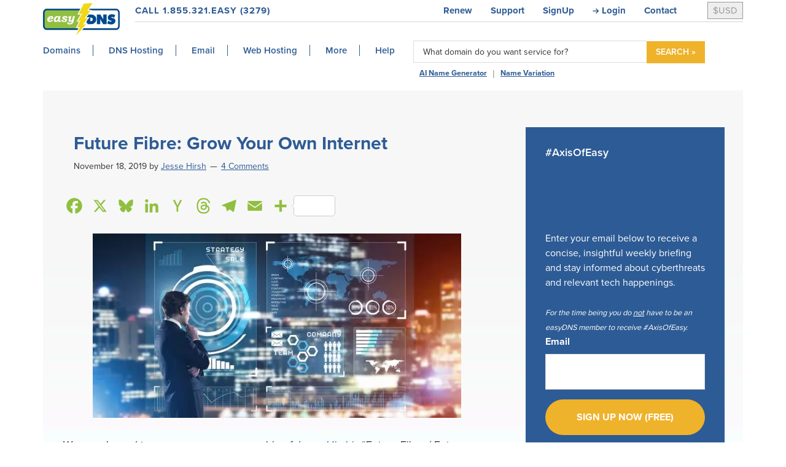

--- FILE ---
content_type: text/html; charset=UTF-8
request_url: https://easydns.com/blog/2019/11/18/future-fibre-grow-your-own-internet/
body_size: 42513
content:
<!DOCTYPE html>
<html lang="en-US" prefix="og: http://ogp.me/ns# fb: http://ogp.me/ns/fb#">
<head >
<meta charset="UTF-8" />
<script type="text/javascript">
/* <![CDATA[ */
var gform;gform||(document.addEventListener("gform_main_scripts_loaded",function(){gform.scriptsLoaded=!0}),document.addEventListener("gform/theme/scripts_loaded",function(){gform.themeScriptsLoaded=!0}),window.addEventListener("DOMContentLoaded",function(){gform.domLoaded=!0}),gform={domLoaded:!1,scriptsLoaded:!1,themeScriptsLoaded:!1,isFormEditor:()=>"function"==typeof InitializeEditor,callIfLoaded:function(o){return!(!gform.domLoaded||!gform.scriptsLoaded||!gform.themeScriptsLoaded&&!gform.isFormEditor()||(gform.isFormEditor()&&console.warn("The use of gform.initializeOnLoaded() is deprecated in the form editor context and will be removed in Gravity Forms 3.1."),o(),0))},initializeOnLoaded:function(o){gform.callIfLoaded(o)||(document.addEventListener("gform_main_scripts_loaded",()=>{gform.scriptsLoaded=!0,gform.callIfLoaded(o)}),document.addEventListener("gform/theme/scripts_loaded",()=>{gform.themeScriptsLoaded=!0,gform.callIfLoaded(o)}),window.addEventListener("DOMContentLoaded",()=>{gform.domLoaded=!0,gform.callIfLoaded(o)}))},hooks:{action:{},filter:{}},addAction:function(o,r,e,t){gform.addHook("action",o,r,e,t)},addFilter:function(o,r,e,t){gform.addHook("filter",o,r,e,t)},doAction:function(o){gform.doHook("action",o,arguments)},applyFilters:function(o){return gform.doHook("filter",o,arguments)},removeAction:function(o,r){gform.removeHook("action",o,r)},removeFilter:function(o,r,e){gform.removeHook("filter",o,r,e)},addHook:function(o,r,e,t,n){null==gform.hooks[o][r]&&(gform.hooks[o][r]=[]);var d=gform.hooks[o][r];null==n&&(n=r+"_"+d.length),gform.hooks[o][r].push({tag:n,callable:e,priority:t=null==t?10:t})},doHook:function(r,o,e){var t;if(e=Array.prototype.slice.call(e,1),null!=gform.hooks[r][o]&&((o=gform.hooks[r][o]).sort(function(o,r){return o.priority-r.priority}),o.forEach(function(o){"function"!=typeof(t=o.callable)&&(t=window[t]),"action"==r?t.apply(null,e):e[0]=t.apply(null,e)})),"filter"==r)return e[0]},removeHook:function(o,r,t,n){var e;null!=gform.hooks[o][r]&&(e=(e=gform.hooks[o][r]).filter(function(o,r,e){return!!(null!=n&&n!=o.tag||null!=t&&t!=o.priority)}),gform.hooks[o][r]=e)}});
/* ]]> */
</script>

<meta name="viewport" content="width=device-width, initial-scale=1" />
<title>Future Fibre: Grow Your Own Internet - easyDNS</title><link rel="preload" href="https://easydns.com/wp-content/uploads/2023/02/FP_domains-op.jpg" as="image"><link rel="preload" href="https://easydns.com/wp-content/uploads/2018/08/easydns-logo-1.png" as="image" fetchpriority="high" />
<link rel='preconnect' href='https://use.typekit.net' >
<link rel='dns-prefetch' href='//use.typekit.net'>

<!-- Google Tag Manager for WordPress by gtm4wp.com -->
<script data-cfasync="false" data-pagespeed-no-defer>
	var gtm4wp_datalayer_name = "dataLayer";
	var dataLayer = dataLayer || [];
</script>
<!-- End Google Tag Manager for WordPress by gtm4wp.com --><meta name="dc.title" content="Future Fibre: Grow Your Own Internet - easyDNS">
<meta name="dc.description" content="We are pleased to announce our sponsorship of Jesse Hirsh&#039;s &quot;Future Fibre / Future Tooks&quot; segments of his new email list, Metaviews. This is the first installment wherein Jesse takes a look at the state of broadband access in rural Canada and the growing micro-ISP movement to address the shortcomings&hellip;">
<meta name="dc.relation" content="https://easydns.com/blog/2019/11/18/future-fibre-grow-your-own-internet/">
<meta name="dc.source" content="https://easydns.com/">
<meta name="dc.language" content="en_US">
<meta name="description" content="We are pleased to announce our sponsorship of Jesse Hirsh&#039;s &quot;Future Fibre / Future Tooks&quot; segments of his new email list, Metaviews. This is the first installment wherein Jesse takes a look at the state of broadband access in rural Canada and the growing micro-ISP movement to address the shortcomings&hellip;">
<meta name="robots" content="index, follow, max-snippet:-1, max-image-preview:large, max-video-preview:-1">
<link rel="canonical" href="https://easydns.com/blog/2019/11/18/future-fibre-grow-your-own-internet/">
<meta property="og:url" content="https://easydns.com/blog/2019/11/18/future-fibre-grow-your-own-internet/">
<meta property="og:site_name" content="easyDNS">
<meta property="og:locale" content="en_US">
<meta property="og:type" content="article">
<meta property="og:title" content="Future Fibre: Grow Your Own Internet - easyDNS">
<meta property="og:description" content="We are pleased to announce our sponsorship of Jesse Hirsh&#039;s &quot;Future Fibre / Future Tooks&quot; segments of his new email list, Metaviews. This is the first installment wherein Jesse takes a look at the state of broadband access in rural Canada and the growing micro-ISP movement to address the shortcomings&hellip;">
<meta property="og:image" content="https://easydns.com/wp-content/uploads/2018/09/shutterstock_783064936-e1535919185996.jpg">
<meta property="og:image:secure_url" content="https://easydns.com/wp-content/uploads/2018/09/shutterstock_783064936-e1535919185996.jpg">
<meta property="og:image:width" content="600">
<meta property="og:image:height" content="300">
<meta name="twitter:card" content="summary">
<meta name="twitter:title" content="Future Fibre: Grow Your Own Internet - easyDNS">
<meta name="twitter:description" content="We are pleased to announce our sponsorship of Jesse Hirsh&#039;s &quot;Future Fibre / Future Tooks&quot; segments of his new email list, Metaviews. This is the first installment wherein Jesse takes a look at the state of broadband access in rural Canada and the growing micro-ISP movement to address the shortcomings&hellip;">
<meta name="twitter:image" content="https://easydns.com/wp-content/uploads/2018/09/shutterstock_783064936-e1535919185996.jpg">
<link rel='dns-prefetch' href='//static.addtoany.com' />
<link rel='dns-prefetch' href='//stackpath.bootstrapcdn.com' />
<link rel='dns-prefetch' href='//cdn.datatables.net' />
<link rel='dns-prefetch' href='//www.google.com' />
<link rel='dns-prefetch' href='//use.fontawesome.com' />
<link href='https://fonts.gstatic.com' crossorigin rel='preconnect' />
<link rel="alternate" type="application/rss+xml" title="easyDNS &raquo; Feed" href="https://easydns.com/feed/" />
<link rel="alternate" type="application/rss+xml" title="easyDNS &raquo; Comments Feed" href="https://easydns.com/comments/feed/" />
<link rel="alternate" type="application/rss+xml" title="easyDNS &raquo; Future Fibre: Grow Your Own Internet Comments Feed" href="https://easydns.com/blog/2019/11/18/future-fibre-grow-your-own-internet/feed/" />
		<!-- This site uses the Google Analytics by MonsterInsights plugin v9.7.0 - Using Analytics tracking - https://www.monsterinsights.com/ -->
							<script src="//www.googletagmanager.com/gtag/js?id=G-ZCWJNQ1PKQ"  data-cfasync="false" data-wpfc-render="false" type="text/javascript" async></script>
			<script data-cfasync="false" data-wpfc-render="false" type="text/javascript">
				var mi_version = '9.7.0';
				var mi_track_user = true;
				var mi_no_track_reason = '';
								var MonsterInsightsDefaultLocations = {"page_location":"https:\/\/easydns.com\/blog\/2019\/11\/18\/future-fibre-grow-your-own-internet\/"};
								if ( typeof MonsterInsightsPrivacyGuardFilter === 'function' ) {
					var MonsterInsightsLocations = (typeof MonsterInsightsExcludeQuery === 'object') ? MonsterInsightsPrivacyGuardFilter( MonsterInsightsExcludeQuery ) : MonsterInsightsPrivacyGuardFilter( MonsterInsightsDefaultLocations );
				} else {
					var MonsterInsightsLocations = (typeof MonsterInsightsExcludeQuery === 'object') ? MonsterInsightsExcludeQuery : MonsterInsightsDefaultLocations;
				}

								var disableStrs = [
										'ga-disable-G-ZCWJNQ1PKQ',
									];

				/* Function to detect opted out users */
				function __gtagTrackerIsOptedOut() {
					for (var index = 0; index < disableStrs.length; index++) {
						if (document.cookie.indexOf(disableStrs[index] + '=true') > -1) {
							return true;
						}
					}

					return false;
				}

				/* Disable tracking if the opt-out cookie exists. */
				if (__gtagTrackerIsOptedOut()) {
					for (var index = 0; index < disableStrs.length; index++) {
						window[disableStrs[index]] = true;
					}
				}

				/* Opt-out function */
				function __gtagTrackerOptout() {
					for (var index = 0; index < disableStrs.length; index++) {
						document.cookie = disableStrs[index] + '=true; expires=Thu, 31 Dec 2099 23:59:59 UTC; path=/';
						window[disableStrs[index]] = true;
					}
				}

				if ('undefined' === typeof gaOptout) {
					function gaOptout() {
						__gtagTrackerOptout();
					}
				}
								window.dataLayer = window.dataLayer || [];

				window.MonsterInsightsDualTracker = {
					helpers: {},
					trackers: {},
				};
				if (mi_track_user) {
					function __gtagDataLayer() {
						dataLayer.push(arguments);
					}

					function __gtagTracker(type, name, parameters) {
						if (!parameters) {
							parameters = {};
						}

						if (parameters.send_to) {
							__gtagDataLayer.apply(null, arguments);
							return;
						}

						if (type === 'event') {
														parameters.send_to = monsterinsights_frontend.v4_id;
							var hookName = name;
							if (typeof parameters['event_category'] !== 'undefined') {
								hookName = parameters['event_category'] + ':' + name;
							}

							if (typeof MonsterInsightsDualTracker.trackers[hookName] !== 'undefined') {
								MonsterInsightsDualTracker.trackers[hookName](parameters);
							} else {
								__gtagDataLayer('event', name, parameters);
							}
							
						} else {
							__gtagDataLayer.apply(null, arguments);
						}
					}

					__gtagTracker('js', new Date());
					__gtagTracker('set', {
						'developer_id.dZGIzZG': true,
											});
					if ( MonsterInsightsLocations.page_location ) {
						__gtagTracker('set', MonsterInsightsLocations);
					}
										__gtagTracker('config', 'G-ZCWJNQ1PKQ', {"forceSSL":"true","link_attribution":"true"} );
										window.gtag = __gtagTracker;										(function () {
						/* https://developers.google.com/analytics/devguides/collection/analyticsjs/ */
						/* ga and __gaTracker compatibility shim. */
						var noopfn = function () {
							return null;
						};
						var newtracker = function () {
							return new Tracker();
						};
						var Tracker = function () {
							return null;
						};
						var p = Tracker.prototype;
						p.get = noopfn;
						p.set = noopfn;
						p.send = function () {
							var args = Array.prototype.slice.call(arguments);
							args.unshift('send');
							__gaTracker.apply(null, args);
						};
						var __gaTracker = function () {
							var len = arguments.length;
							if (len === 0) {
								return;
							}
							var f = arguments[len - 1];
							if (typeof f !== 'object' || f === null || typeof f.hitCallback !== 'function') {
								if ('send' === arguments[0]) {
									var hitConverted, hitObject = false, action;
									if ('event' === arguments[1]) {
										if ('undefined' !== typeof arguments[3]) {
											hitObject = {
												'eventAction': arguments[3],
												'eventCategory': arguments[2],
												'eventLabel': arguments[4],
												'value': arguments[5] ? arguments[5] : 1,
											}
										}
									}
									if ('pageview' === arguments[1]) {
										if ('undefined' !== typeof arguments[2]) {
											hitObject = {
												'eventAction': 'page_view',
												'page_path': arguments[2],
											}
										}
									}
									if (typeof arguments[2] === 'object') {
										hitObject = arguments[2];
									}
									if (typeof arguments[5] === 'object') {
										Object.assign(hitObject, arguments[5]);
									}
									if ('undefined' !== typeof arguments[1].hitType) {
										hitObject = arguments[1];
										if ('pageview' === hitObject.hitType) {
											hitObject.eventAction = 'page_view';
										}
									}
									if (hitObject) {
										action = 'timing' === arguments[1].hitType ? 'timing_complete' : hitObject.eventAction;
										hitConverted = mapArgs(hitObject);
										__gtagTracker('event', action, hitConverted);
									}
								}
								return;
							}

							function mapArgs(args) {
								var arg, hit = {};
								var gaMap = {
									'eventCategory': 'event_category',
									'eventAction': 'event_action',
									'eventLabel': 'event_label',
									'eventValue': 'event_value',
									'nonInteraction': 'non_interaction',
									'timingCategory': 'event_category',
									'timingVar': 'name',
									'timingValue': 'value',
									'timingLabel': 'event_label',
									'page': 'page_path',
									'location': 'page_location',
									'title': 'page_title',
									'referrer' : 'page_referrer',
								};
								for (arg in args) {
																		if (!(!args.hasOwnProperty(arg) || !gaMap.hasOwnProperty(arg))) {
										hit[gaMap[arg]] = args[arg];
									} else {
										hit[arg] = args[arg];
									}
								}
								return hit;
							}

							try {
								f.hitCallback();
							} catch (ex) {
							}
						};
						__gaTracker.create = newtracker;
						__gaTracker.getByName = newtracker;
						__gaTracker.getAll = function () {
							return [];
						};
						__gaTracker.remove = noopfn;
						__gaTracker.loaded = true;
						window['__gaTracker'] = __gaTracker;
					})();
									} else {
										console.log("");
					(function () {
						function __gtagTracker() {
							return null;
						}

						window['__gtagTracker'] = __gtagTracker;
						window['gtag'] = __gtagTracker;
					})();
									}
			</script>
			
							<!-- / Google Analytics by MonsterInsights -->
		<style id='wp-img-auto-sizes-contain-inline-css' type='text/css'>
img:is([sizes=auto i],[sizes^="auto," i]){contain-intrinsic-size:3000px 1500px}
/*# sourceURL=wp-img-auto-sizes-contain-inline-css */
</style>
<link rel='stylesheet' id='genesis-sample-css' href='https://easydns.com/wp-content/themes/genesis-easydns/style.css?ver=1.0' type='text/css' media='all' />
<style id='wp-block-library-inline-css' type='text/css'>
:root{--wp-block-synced-color:#7a00df;--wp-block-synced-color--rgb:122,0,223;--wp-bound-block-color:var(--wp-block-synced-color);--wp-editor-canvas-background:#ddd;--wp-admin-theme-color:#007cba;--wp-admin-theme-color--rgb:0,124,186;--wp-admin-theme-color-darker-10:#006ba1;--wp-admin-theme-color-darker-10--rgb:0,107,160.5;--wp-admin-theme-color-darker-20:#005a87;--wp-admin-theme-color-darker-20--rgb:0,90,135;--wp-admin-border-width-focus:2px}@media (min-resolution:192dpi){:root{--wp-admin-border-width-focus:1.5px}}.wp-element-button{cursor:pointer}:root .has-very-light-gray-background-color{background-color:#eee}:root .has-very-dark-gray-background-color{background-color:#313131}:root .has-very-light-gray-color{color:#eee}:root .has-very-dark-gray-color{color:#313131}:root .has-vivid-green-cyan-to-vivid-cyan-blue-gradient-background{background:linear-gradient(135deg,#00d084,#0693e3)}:root .has-purple-crush-gradient-background{background:linear-gradient(135deg,#34e2e4,#4721fb 50%,#ab1dfe)}:root .has-hazy-dawn-gradient-background{background:linear-gradient(135deg,#faaca8,#dad0ec)}:root .has-subdued-olive-gradient-background{background:linear-gradient(135deg,#fafae1,#67a671)}:root .has-atomic-cream-gradient-background{background:linear-gradient(135deg,#fdd79a,#004a59)}:root .has-nightshade-gradient-background{background:linear-gradient(135deg,#330968,#31cdcf)}:root .has-midnight-gradient-background{background:linear-gradient(135deg,#020381,#2874fc)}:root{--wp--preset--font-size--normal:16px;--wp--preset--font-size--huge:42px}.has-regular-font-size{font-size:1em}.has-larger-font-size{font-size:2.625em}.has-normal-font-size{font-size:var(--wp--preset--font-size--normal)}.has-huge-font-size{font-size:var(--wp--preset--font-size--huge)}.has-text-align-center{text-align:center}.has-text-align-left{text-align:left}.has-text-align-right{text-align:right}.has-fit-text{white-space:nowrap!important}#end-resizable-editor-section{display:none}.aligncenter{clear:both}.items-justified-left{justify-content:flex-start}.items-justified-center{justify-content:center}.items-justified-right{justify-content:flex-end}.items-justified-space-between{justify-content:space-between}.screen-reader-text{border:0;clip-path:inset(50%);height:1px;margin:-1px;overflow:hidden;padding:0;position:absolute;width:1px;word-wrap:normal!important}.screen-reader-text:focus{background-color:#ddd;clip-path:none;color:#444;display:block;font-size:1em;height:auto;left:5px;line-height:normal;padding:15px 23px 14px;text-decoration:none;top:5px;width:auto;z-index:100000}html :where(.has-border-color){border-style:solid}html :where([style*=border-top-color]){border-top-style:solid}html :where([style*=border-right-color]){border-right-style:solid}html :where([style*=border-bottom-color]){border-bottom-style:solid}html :where([style*=border-left-color]){border-left-style:solid}html :where([style*=border-width]){border-style:solid}html :where([style*=border-top-width]){border-top-style:solid}html :where([style*=border-right-width]){border-right-style:solid}html :where([style*=border-bottom-width]){border-bottom-style:solid}html :where([style*=border-left-width]){border-left-style:solid}html :where(img[class*=wp-image-]){height:auto;max-width:100%}:where(figure){margin:0 0 1em}html :where(.is-position-sticky){--wp-admin--admin-bar--position-offset:var(--wp-admin--admin-bar--height,0px)}@media screen and (max-width:600px){html :where(.is-position-sticky){--wp-admin--admin-bar--position-offset:0px}}

/*# sourceURL=wp-block-library-inline-css */
</style>
<style id='classic-theme-styles-inline-css' type='text/css'>
/*! This file is auto-generated */
.wp-block-button__link{color:#fff;background-color:#32373c;border-radius:9999px;box-shadow:none;text-decoration:none;padding:calc(.667em + 2px) calc(1.333em + 2px);font-size:1.125em}.wp-block-file__button{background:#32373c;color:#fff;text-decoration:none}
/*# sourceURL=/wp-includes/css/classic-themes.min.css */
</style>
<link rel='stylesheet' id='wp-components-css' href='https://easydns.com/wp-includes/css/dist/components/style.min.css?ver=1fe52332e3ed586cad596f766672aa2a' type='text/css' media='all' />
<link rel='stylesheet' id='wp-preferences-css' href='https://easydns.com/wp-includes/css/dist/preferences/style.min.css?ver=1fe52332e3ed586cad596f766672aa2a' type='text/css' media='all' />
<link rel='stylesheet' id='wp-block-editor-css' href='https://easydns.com/wp-includes/css/dist/block-editor/style.min.css?ver=1fe52332e3ed586cad596f766672aa2a' type='text/css' media='all' />
<link rel='stylesheet' id='popup-maker-block-library-style-css' href='https://easydns.com/wp-content/plugins/popup-maker/dist/packages/block-library-style.css?ver=dbea705cfafe089d65f1' type='text/css' media='all' />
<link rel='stylesheet' id='geot-css-css' href='https://easydns.com/wp-content/plugins/geotargetingwp/public/css/geotarget-public.min.css?ver=1fe52332e3ed586cad596f766672aa2a' type='text/css' media='all' />
<link rel='stylesheet' id='geotf-css' href='https://easydns.com/wp-content/plugins/geotargetingwp/addons/geo-flags/assets/css/flag-icon.min.css?ver=1.0.7' type='text/css' media='all' />
<link rel='stylesheet' id='simple-banner-style-css' href='https://easydns.com/wp-content/plugins/simple-banner/simple-banner.css?ver=3.2.0' type='text/css' media='all' />
<link rel='stylesheet' id='ppress-frontend-css' href='https://easydns.com/wp-content/plugins/wp-user-avatar/assets/css/frontend.min.css?ver=4.16.8' type='text/css' media='all' />
<link rel='stylesheet' id='ppress-flatpickr-css' href='https://easydns.com/wp-content/plugins/wp-user-avatar/assets/flatpickr/flatpickr.min.css?ver=4.16.8' type='text/css' media='all' />
<link rel='stylesheet' id='ppress-select2-css' href='https://easydns.com/wp-content/plugins/wp-user-avatar/assets/select2/select2.min.css?ver=1fe52332e3ed586cad596f766672aa2a' type='text/css' media='all' />
<link rel='stylesheet' id='dashicons-css' href='https://easydns.com/wp-includes/css/dashicons.min.css?ver=1fe52332e3ed586cad596f766672aa2a' type='text/css' media='all' />
<link rel='stylesheet' id='datatables-fonts-css' href='//cdn.datatables.net/1.10.19/css/jquery.dataTables.min.css' type='text/css' media='all' />
<link rel='stylesheet' id='fontawesome-css' href='//use.fontawesome.com/releases/v5.4.1/css/all.css' type='text/css' media='all' />
<link rel='stylesheet' id='popup-maker-site-css' href='//easydns.com/wp-content/uploads/pum/pum-site-styles.css?generated=1755701774&#038;ver=1.21.5' type='text/css' media='all' />
<link rel='stylesheet' id='gforms_reset_css-css' href='https://easydns.com/wp-content/plugins/gravityforms/legacy/css/formreset.min.css?ver=2.9.24' type='text/css' media='all' />
<link rel='stylesheet' id='gforms_formsmain_css-css' href='https://easydns.com/wp-content/plugins/gravityforms/legacy/css/formsmain.min.css?ver=2.9.24' type='text/css' media='all' />
<link rel='stylesheet' id='gforms_ready_class_css-css' href='https://easydns.com/wp-content/plugins/gravityforms/legacy/css/readyclass.min.css?ver=2.9.24' type='text/css' media='all' />
<link rel='stylesheet' id='gforms_browsers_css-css' href='https://easydns.com/wp-content/plugins/gravityforms/legacy/css/browsers.min.css?ver=2.9.24' type='text/css' media='all' />
<link rel='stylesheet' id='gform_basic-css' href='https://easydns.com/wp-content/plugins/gravityforms/assets/css/dist/basic.min.css?ver=2.9.24' type='text/css' media='all' />
<link rel='stylesheet' id='gform_theme_components-css' href='https://easydns.com/wp-content/plugins/gravityforms/assets/css/dist/theme-components.min.css?ver=2.9.24' type='text/css' media='all' />
<link rel='stylesheet' id='gform_theme-css' href='https://easydns.com/wp-content/plugins/gravityforms/assets/css/dist/theme.min.css?ver=2.9.24' type='text/css' media='all' />
<link rel='stylesheet' id='addtoany-css' href='https://easydns.com/wp-content/plugins/add-to-any/addtoany.min.css?ver=1.16' type='text/css' media='all' />
<!--n2css--><!--n2js--><script type="text/javascript" src="https://easydns.com/wp-content/plugins/google-analytics-for-wordpress/assets/js/frontend-gtag.min.js?ver=9.7.0" id="monsterinsights-frontend-script-js" async="async" data-wp-strategy="async"></script>
<script data-cfasync="false" data-wpfc-render="false" type="text/javascript" id='monsterinsights-frontend-script-js-extra'>/* <![CDATA[ */
var monsterinsights_frontend = {"js_events_tracking":"true","download_extensions":"doc,pdf,ppt,zip,xls,docx,pptx,xlsx","inbound_paths":"[{\"path\":\"\\\/go\\\/\",\"label\":\"affiliate\"},{\"path\":\"\\\/recommend\\\/\",\"label\":\"affiliate\"}]","home_url":"https:\/\/easydns.com","hash_tracking":"false","v4_id":"G-ZCWJNQ1PKQ"};/* ]]> */
</script>
<script type="text/javascript" id="addtoany-core-js-before">
/* <![CDATA[ */
window.a2a_config=window.a2a_config||{};a2a_config.callbacks=[];a2a_config.overlays=[];a2a_config.templates={};
a2a_config.callbacks.push({ready:function(){document.querySelectorAll(".a2a_s_undefined").forEach(function(emptyIcon){emptyIcon.parentElement.style.display="none";})}});
a2a_config.icon_color="transparent,#90bf3f";

//# sourceURL=addtoany-core-js-before
/* ]]> */
</script>
<script type="text/javascript" defer src="https://static.addtoany.com/menu/page.js" id="addtoany-core-js"></script>
<script type="text/javascript" src="https://easydns.com/wp-includes/js/jquery/jquery.min.js?ver=3.7.1" id="jquery-core-js"></script>
<script type="text/javascript" defer src="https://easydns.com/wp-content/plugins/add-to-any/addtoany.min.js?ver=1.1" id="addtoany-jquery-js"></script>
<script type="text/javascript" id="simple-banner-script-js-before">
/* <![CDATA[ */
const simpleBannerScriptParams = {"pro_version_enabled":"","debug_mode":false,"id":19267,"version":"3.2.0","banner_params":[{"hide_simple_banner":"yes","simple_banner_prepend_element":false,"simple_banner_position":"sticky","header_margin":"","header_padding":"","wp_body_open_enabled":"","wp_body_open":true,"simple_banner_z_index":"","simple_banner_text":"","disabled_on_current_page":false,"disabled_pages_array":[],"is_current_page_a_post":true,"disabled_on_posts":"","simple_banner_disabled_page_paths":false,"simple_banner_font_size":"","simple_banner_color":"#ffffff","simple_banner_text_color":"#ffffff","simple_banner_link_color":"#ffffff","simple_banner_close_color":"#ffffff","simple_banner_custom_css":"","simple_banner_scrolling_custom_css":"","simple_banner_text_custom_css":"","simple_banner_button_css":"","site_custom_css":"","keep_site_custom_css":"","site_custom_js":"","keep_site_custom_js":"","close_button_enabled":"on","close_button_expiration":"","close_button_cookie_set":false,"current_date":{"date":"2026-01-14 16:27:15.407933","timezone_type":3,"timezone":"UTC"},"start_date":{"date":"2026-01-14 16:27:15.407938","timezone_type":3,"timezone":"UTC"},"end_date":{"date":"2026-01-14 16:27:15.407941","timezone_type":3,"timezone":"UTC"},"simple_banner_start_after_date":"","simple_banner_remove_after_date":"","simple_banner_insert_inside_element":""}]}
//# sourceURL=simple-banner-script-js-before
/* ]]> */
</script>
<script type="text/javascript" src="https://easydns.com/wp-content/plugins/simple-banner/simple-banner.js?ver=3.2.0" id="simple-banner-script-js"></script>
<script type="text/javascript" src="https://easydns.com/wp-content/plugins/wp-user-avatar/assets/flatpickr/flatpickr.min.js?ver=4.16.8" id="ppress-flatpickr-js"></script>
<script type="text/javascript" src="https://easydns.com/wp-content/plugins/wp-user-avatar/assets/select2/select2.min.js?ver=4.16.8" id="ppress-select2-js"></script>
<script type="text/javascript" defer='defer' src="https://easydns.com/wp-content/plugins/gravityforms/js/jquery.json.min.js?ver=2.9.24" id="gform_json-js"></script>
<script type="text/javascript" id="gform_gravityforms-js-extra">
/* <![CDATA[ */
var gf_global = {"gf_currency_config":{"name":"Canadian Dollar","symbol_left":"$","symbol_right":"CAD","symbol_padding":" ","thousand_separator":",","decimal_separator":".","decimals":2,"code":"CAD"},"base_url":"https://easydns.com/wp-content/plugins/gravityforms","number_formats":[],"spinnerUrl":"https://easydns.com/wp-content/plugins/gravityforms/images/spinner.svg","version_hash":"69b85a2458a8895093d251147a5781eb","strings":{"newRowAdded":"New row added.","rowRemoved":"Row removed","formSaved":"The form has been saved.  The content contains the link to return and complete the form."}};
var gf_global = {"gf_currency_config":{"name":"Canadian Dollar","symbol_left":"$","symbol_right":"CAD","symbol_padding":" ","thousand_separator":",","decimal_separator":".","decimals":2,"code":"CAD"},"base_url":"https://easydns.com/wp-content/plugins/gravityforms","number_formats":[],"spinnerUrl":"https://easydns.com/wp-content/plugins/gravityforms/images/spinner.svg","version_hash":"69b85a2458a8895093d251147a5781eb","strings":{"newRowAdded":"New row added.","rowRemoved":"Row removed","formSaved":"The form has been saved.  The content contains the link to return and complete the form."}};
var gf_global = {"gf_currency_config":{"name":"Canadian Dollar","symbol_left":"$","symbol_right":"CAD","symbol_padding":" ","thousand_separator":",","decimal_separator":".","decimals":2,"code":"CAD"},"base_url":"https://easydns.com/wp-content/plugins/gravityforms","number_formats":[],"spinnerUrl":"https://easydns.com/wp-content/plugins/gravityforms/images/spinner.svg","version_hash":"69b85a2458a8895093d251147a5781eb","strings":{"newRowAdded":"New row added.","rowRemoved":"Row removed","formSaved":"The form has been saved.  The content contains the link to return and complete the form."}};
var gf_global = {"gf_currency_config":{"name":"Canadian Dollar","symbol_left":"$","symbol_right":"CAD","symbol_padding":" ","thousand_separator":",","decimal_separator":".","decimals":2,"code":"CAD"},"base_url":"https://easydns.com/wp-content/plugins/gravityforms","number_formats":[],"spinnerUrl":"https://easydns.com/wp-content/plugins/gravityforms/images/spinner.svg","version_hash":"69b85a2458a8895093d251147a5781eb","strings":{"newRowAdded":"New row added.","rowRemoved":"Row removed","formSaved":"The form has been saved.  The content contains the link to return and complete the form."}};
var gf_global = {"gf_currency_config":{"name":"Canadian Dollar","symbol_left":"$","symbol_right":"CAD","symbol_padding":" ","thousand_separator":",","decimal_separator":".","decimals":2,"code":"CAD"},"base_url":"https://easydns.com/wp-content/plugins/gravityforms","number_formats":[],"spinnerUrl":"https://easydns.com/wp-content/plugins/gravityforms/images/spinner.svg","version_hash":"69b85a2458a8895093d251147a5781eb","strings":{"newRowAdded":"New row added.","rowRemoved":"Row removed","formSaved":"The form has been saved.  The content contains the link to return and complete the form."}};
var gf_global = {"gf_currency_config":{"name":"Canadian Dollar","symbol_left":"$","symbol_right":"CAD","symbol_padding":" ","thousand_separator":",","decimal_separator":".","decimals":2,"code":"CAD"},"base_url":"https://easydns.com/wp-content/plugins/gravityforms","number_formats":[],"spinnerUrl":"https://easydns.com/wp-content/plugins/gravityforms/images/spinner.svg","version_hash":"69b85a2458a8895093d251147a5781eb","strings":{"newRowAdded":"New row added.","rowRemoved":"Row removed","formSaved":"The form has been saved.  The content contains the link to return and complete the form."}};
var gform_i18n = {"datepicker":{"days":{"monday":"Mo","tuesday":"Tu","wednesday":"We","thursday":"Th","friday":"Fr","saturday":"Sa","sunday":"Su"},"months":{"january":"January","february":"February","march":"March","april":"April","may":"May","june":"June","july":"July","august":"August","september":"September","october":"October","november":"November","december":"December"},"firstDay":0,"iconText":"Select date"}};
var gf_legacy_multi = {"16":"","5":"1","11":""};
var gform_gravityforms = {"strings":{"invalid_file_extension":"This type of file is not allowed. Must be one of the following:","delete_file":"Delete this file","in_progress":"in progress","file_exceeds_limit":"File exceeds size limit","illegal_extension":"This type of file is not allowed.","max_reached":"Maximum number of files reached","unknown_error":"There was a problem while saving the file on the server","currently_uploading":"Please wait for the uploading to complete","cancel":"Cancel","cancel_upload":"Cancel this upload","cancelled":"Cancelled","error":"Error","message":"Message"},"vars":{"images_url":"https://easydns.com/wp-content/plugins/gravityforms/images"}};
//# sourceURL=gform_gravityforms-js-extra
/* ]]> */
</script>
<script type="text/javascript" defer='defer' src="https://easydns.com/wp-content/plugins/gravityforms/js/gravityforms.min.js?ver=2.9.24" id="gform_gravityforms-js"></script>
<script type="text/javascript" defer='defer' src="https://easydns.com/wp-content/plugins/gravityforms/assets/js/dist/utils.min.js?ver=48a3755090e76a154853db28fc254681" id="gform_gravityforms_utils-js"></script>
<script type="text/javascript" defer='defer' src="https://www.google.com/recaptcha/api.js?hl=en&amp;ver=6.9#038;render=explicit" id="gform_recaptcha-js"></script>
<link rel="https://api.w.org/" href="https://easydns.com/wp-json/" /><link rel="alternate" title="JSON" type="application/json" href="https://easydns.com/wp-json/wp/v2/posts/19267" /><!-- start Simple Custom CSS and JS -->
<style type="text/css">
/* Add your CSS code here.

For example:
.example {
    color: red;
}

For brushing up on your CSS knowledge, check out http://www.w3schools.com/css/css_syntax.asp

End of comment */ 
#easydnscart {box-shadow:-2px 2px 5px grey;}
</style>
<!-- end Simple Custom CSS and JS -->
<!-- start Simple Custom CSS and JS -->
<style type="text/css">
#throbber2{
	display: none;
}

header.site-header .bulk-mode {
   padding: 5px 10px 7.5px;
}
.home header.site-header .bulk-mode {
    padding: 7px 10px 9px;
}

@media only screen and (min-width: 960px){
	.site-inner {
			margin-top: 0px !important;
	}
}
@media only screen and (max-width: 590px){
	.nav-primary{
		display: none;
	}
	
	.fl-node-5b4f7c124caab > .fl-col-content {
		background-image: url(https://easydns.com/wp-content/uploads/2023/02/FP_domains-op.jpg);
	}
}
.svg-inline--fa.fa-w-18 {
    width: 1.125em;
}
.fa-rotate-90 {
    -ms-filter: "progid:DXImageTransform.Microsoft.BasicImage(rotation=1)";
    transform: rotate(90deg);
}</style>
<!-- end Simple Custom CSS and JS -->
<!-- start Simple Custom CSS and JS -->
<script type="application/ld+json">
{
  "@context": "https://schema.org",
  "@type": "WebSite",
  "@id": "https://easydns.com/#website",
  "name": "easyDNS",
  "headline": "Domains, DNS hosting, Web and Email.",
  "alternativeHeadline": "Domains, DNS hosting, Web and Email. Reliable. Rock Solid. Clueful.",
  "url": "https://easydns.com/",
  "keywords": [
    "domain registration",
    "DNS Hosting",
    "email hosting",
    "web hosting",
	"DNSSEC"
  ],
  "about": [
        {
            "@type": "Thing",
            "name": "domain registration",
            "sameAs": [
                "https://www.google.com/search?q=domain+registration&kgmid=/m/0hrfbrk",
                "https://easydns.com/domains/register/",
                "https://www.wikidata.org/wiki/Q5289830"
            ]
        },
        {
            "@type": "Thing",
            "name": "registered domain names",
            "sameAs": [
                "https://www.google.com/search?q=registered+domain+names&kgmid=/m/09y1k",
                "https://easydns.com/domains/register/",
                "https://www.wikidata.org/wiki/Q32635"
            ]
        },
        {
            "@type": "Thing",
            "name": "domain name registrar",
            "sameAs": [
                "https://www.google.com/search?q=domain+name+registrar&kgmid=/m/02byts",
                "https://easydns.com/domains/register/",
                "https://www.wikidata.org/wiki/Q1073015"
            ]
        },
        {
            "@type": "Thing",
            "name": "domain registrars",
            "sameAs": [
                "https://www.google.com/search?q=domain+registrars&kgmid=/m/02byts",
                "https://easydns.com/domains/register/",
                "https://www.wikidata.org/wiki/Q1073015"
            ]
        },
        {
            "@type": "Thing",
            "name": "domain",
            "sameAs": [
                "https://www.google.com/search?q=domain&kgmid=/m/09y1k",
                "https://easydns.com/domains/register/",
                "https://www.wikidata.org/wiki/Q32635"
            ]
        },
        {
            "@type": "Thing",
            "name": "domain names",
            "sameAs": [
                "https://www.google.com/search?q=domain+names&kgmid=/m/09y1k",
                "https://easydns.com/domains/register/",
                "https://www.wikidata.org/wiki/Q32635"
            ]
        },
        {
            "@type": "Thing",
            "name": "domain name registries",
            "sameAs": [
                "https://www.google.com/search?q=domain+name+registries&kgmid=/m/02byts",
                "https://easydns.com/domains/register/",
                "https://www.wikidata.org/wiki/Q1073015"
            ]
        },
        {
            "@type": "Thing",
            "name": "domain name system",
            "sameAs": [
                "https://www.google.com/search?q=domain+name+system&kgmid=/m/029zm",
                "https://easydns.com/domains/register/",
                "https://www.wikidata.org/wiki/Q8767"
            ]
        },
        {
            "@type": "Thing",
            "name": "domain name suggestion",
            "sameAs": [
                "https://www.google.com/search?q=domain+name+suggestion&kgmid=/m/09y1k",
                "https://easydns.com/domains/register/",
                "https://www.wikidata.org/wiki/Q32635"
            ]
        },
        {
            "@type": "Thing",
            "name": "domain transfer",
            "sameAs": [
                "https://www.google.com/search?q=domain+transfer&kgmid=/m/02byts",
                "https://easydns.com/domains/register/",
                "https://www.wikidata.org/wiki/Q1073015"
            ]
        },
        {
            "@type": "Thing",
            "name": "domain extensions",
            "sameAs": [
                "https://www.google.com/search?q=domain+extensions&kgmid=/m/03ypq7",
                "https://easydns.com/domains/register/",
                "https://www.wikidata.org/wiki/Q29469"
            ]
        },
        {
            "@type": "Thing",
            "name": "domains",
            "sameAs": [
                "https://www.google.com/search?q=domains&kgmid=/m/09y1k",
                "https://easydns.com/domains/register/",
                "https://www.wikidata.org/wiki/Q32635"
            ]
        },
        {
            "@type": "Thing",
            "name": "domain forwarding",
            "sameAs": [
                "https://www.google.com/search?q=domain+forwarding&kgmid=/m/02z7d2",
                "https://easydns.com/domains/register/",
                "https://www.wikidata.org/wiki/Q1236807"
            ]
        },
        {
            "@type": "Thing",
            "name": "dns domains",
            "sameAs": [
                "https://www.google.com/search?q=dns+domains&kgmid=/m/09y1k",
                "https://easydns.com/dns/",
                "https://www.wikidata.org/wiki/Q32635"
            ]
        },
        {
            "@type": "Thing",
            "name": "domain name system (dns)",
            "sameAs": [
                "https://www.google.com/search?q=domain+name+system+(dns)&kgmid=/m/029zm",
                "https://easydns.com/dns/",
                "https://www.wikidata.org/wiki/Q8767"
            ]
        },
        {
            "@type": "Thing",
            "name": "top-level domain names",
            "sameAs": [
                "https://www.google.com/search?q=top-level+domain+names&kgmid=/m/07n99",
                "https://easydns.com/domains/register/",
                "https://www.wikidata.org/wiki/Q14296"
            ]
        },
        {
            "@type": "Thing",
            "name": "dns records",
            "sameAs": [
                "https://www.google.com/search?q=dns+records&kgmid=/m/029zm",
                "https://easydns.com/dns/",
                "https://www.wikidata.org/wiki/Q8767"
            ]
        },
        {
            "@type": "Thing",
            "name": "domain privacy",
            "sameAs": [
                "https://www.google.com/search?q=domain+privacy&kgmid=/m/05dghf",
                "https://easydns.com/domains/register/",
                "https://www.wikidata.org/wiki/Q5289828"
            ]
        },
        {
            "@type": "Thing",
            "name": "registrar",
            "sameAs": [
                "https://www.google.com/search?q=registrar&kgmid=/m/02byts",
                "https://easydns.com/domains/register/",
                "https://www.wikidata.org/wiki/Q1073015"
            ]
        },{
            "@type": "Thing",
            "name": "dns hosting",
            "sameAs": [
                "https://www.google.com/search?q=dns+hosting&kgmid=/m/09w5wg",
                "https://easydns.com/dns/",
                "https://www.wikidata.org/wiki/Q5205812"
            ]
        },
        {
            "@type": "Thing",
            "name": "dns hosting service",
            "sameAs": [
                "https://www.google.com/search?q=dns+hosting+service&kgmid=/m/09w5wg",
                "https://easydns.com/dns/",
                "https://www.wikidata.org/wiki/Q5205812"
            ]
        },
        {
            "@type": "Thing",
            "name": "dns servers",
            "sameAs": [
                "https://www.google.com/search?q=dns+servers&kgmid=/m/09sb0",
                "https://easydns.com/dns/",
                "https://www.wikidata.org/wiki/Q41494"
            ]
        },
        {
            "@type": "Thing",
            "name": "domain name servers (dns)",
            "sameAs": [
                "https://www.google.com/search?q=domain+name+servers+(dns)&kgmid=/m/029zm",
                "https://easydns.com/dns/",
                "https://www.wikidata.org/wiki/Q8767"
            ]
        },
        {
            "@type": "Thing",
            "name": "dns records",
            "sameAs": [
                "https://www.google.com/search?q=dns+records&kgmid=/m/029zm",
                "https://easydns.com/dns/",
                "https://www.wikidata.org/wiki/Q8767"
            ]
        },
        {
            "@type": "Thing",
            "name": "dns record",
            "sameAs": [
                "https://www.google.com/search?q=dns+record&kgmid=/m/029zm",
                "https://easydns.com/dns/",
                "https://www.wikidata.org/wiki/Q8767"
            ]
        },
        {
            "@type": "Thing",
            "name": "dns resolution",
            "sameAs": [
                "https://www.google.com/search?q=dns+resolution&kgmid=/m/029zm",
                "https://easydns.com/dns/",
                "https://www.wikidata.org/wiki/Q8767"
            ]
        },
        {
            "@type": "Thing",
            "name": "web hosting services",
            "sameAs": [
                "https://www.google.com/search?q=web+hosting+services&kgmid=/m/014pz4",
                "https://easydns.com/hosting/",
                "https://www.wikidata.org/wiki/Q5892272"
            ]
        },
        {
            "@type": "Thing",
            "name": "web hosting company",
            "sameAs": [
                "https://www.google.com/search?q=web+hosting+company&kgmid=/m/014pz4",
                "https://easydns.com/hosting/",
                "https://www.wikidata.org/wiki/Q5892272"
            ]
        },
        {
            "@type": "Thing",
            "name": "website hosting",
            "sameAs": [
                "https://www.google.com/search?q=website+hosting&kgmid=/m/014pz4",
                "https://easydns.com/hosting/",
                "https://www.wikidata.org/wiki/Q5892272"
            ]
        },
        {
            "@type": "Thing",
            "name": "web hosting provider",
            "sameAs": [
                "https://www.google.com/search?q=web+hosting+provider&kgmid=/m/014pz4",
                "https://easydns.com/hosting/",
                "https://www.wikidata.org/wiki/Q5892272"
            ]
        },
        {
            "@type": "Thing",
            "name": "dedicated hosting",
            "sameAs": [
                "https://www.google.com/search?q=dedicated+hosting&kgmid=/m/06vdd1",
                "https://easydns.com/hosting/",
                "https://www.wikidata.org/wiki/Q1996088"
            ]
        },
        {
            "@type": "Thing",
            "name": "web host",
            "sameAs": [
                "https://www.google.com/search?q=web+host&kgmid=/m/014pz4",
                "https://easydns.com/hosting/",
                "https://www.wikidata.org/wiki/Q5892272"
            ]
        },
        {
            "@type": "Thing",
            "name": "dedicated server hosting",
            "sameAs": [
                "https://www.google.com/search?q=dedicated+server+hosting&kgmid=/m/06vdd1",
                "https://easydns.com/hosting/",
                "https://www.wikidata.org/wiki/Q1996088"
            ]
        },
        {
            "@type": "Thing",
            "name": "managed hosting",
            "sameAs": [
                "https://www.google.com/search?q=managed+hosting&kgmid=/m/06vdd1",
                "https://easydns.com/hosting/",
                "https://www.wikidata.org/wiki/Q1996088"
            ]
        },
        {
            "@type": "Thing",
            "name": "email hosting service",
            "sameAs": [
                "https://www.google.com/search?q=email+hosting+service&kgmid=/m/09w60m",
                "https://easydns.com/email/standalone/",
                "https://www.wikidata.org/wiki/Q5368818"
            ]
        },
        {
            "@type": "Thing",
            "name": "email hosting provider",
            "sameAs": [
                "https://www.google.com/search?q=email+hosting+provider&kgmid=/m/09w60m",
                "https://easydns.com/email/standalone/",
                "https://www.wikidata.org/wiki/Q5368818"
            ]
        },
        {
            "@type": "Thing",
            "name": "mail server",
            "sameAs": [
                "https://www.google.com/search?q=mail+server&kgmid=/m/055tf",
                "https://easydns.com/email/standalone/",
                "https://www.wikidata.org/wiki/Q859477"
            ]
        },
        {
            "@type": "Thing",
            "name": "mail servers",
            "sameAs": [
                "https://www.google.com/search?q=mail+servers&kgmid=/m/055tf",
                "https://easydns.com/email/standalone/",
                "https://www.wikidata.org/wiki/Q859477"
            ]
        },
        {
            "@type": "Thing",
            "name": "email protocols",
            "sameAs": [
                "https://www.google.com/search?q=email+protocols&kgmid=/m/06wsp",
                "https://easydns.com/email/standalone/",
                "https://www.wikidata.org/wiki/Q160453"
            ]
        }
    ],
  "mentions": [
        {
            "@type": "Thing",
            "name": "domain registration",
            "sameAs": [
                "https://www.google.com/search?q=domain+registration&kgmid=/m/0hrfbrk",
                "https://easydns.com/domains/register/",
                "https://www.wikidata.org/wiki/Q5289830"
            ]
        },
        {
            "@type": "Thing",
            "name": "registered domain names",
            "sameAs": [
                "https://www.google.com/search?q=registered+domain+names&kgmid=/m/09y1k",
                "https://easydns.com/domains/register/",
                "https://www.wikidata.org/wiki/Q32635"
            ]
        },
        {
            "@type": "Thing",
            "name": "domain name registrar",
            "sameAs": [
                "https://www.google.com/search?q=domain+name+registrar&kgmid=/m/02byts",
                "https://easydns.com/domains/register/",
                "https://www.wikidata.org/wiki/Q1073015"
            ]
        },
        {
            "@type": "Thing",
            "name": "domain registrars",
            "sameAs": [
                "https://www.google.com/search?q=domain+registrars&kgmid=/m/02byts",
                "https://easydns.com/domains/register/",
                "https://www.wikidata.org/wiki/Q1073015"
            ]
        },
        {
            "@type": "Thing",
            "name": "domain",
            "sameAs": [
                "https://www.google.com/search?q=domain&kgmid=/m/09y1k",
                "https://easydns.com/domains/register/",
                "https://www.wikidata.org/wiki/Q32635"
            ]
        },
        {
            "@type": "Thing",
            "name": "domain names",
            "sameAs": [
                "https://www.google.com/search?q=domain+names&kgmid=/m/09y1k",
                "https://easydns.com/domains/register/",
                "https://www.wikidata.org/wiki/Q32635"
            ]
        },
        {
            "@type": "Thing",
            "name": "domain name registries",
            "sameAs": [
                "https://www.google.com/search?q=domain+name+registries&kgmid=/m/02byts",
                "https://easydns.com/domains/register/",
                "https://www.wikidata.org/wiki/Q1073015"
            ]
        },
        {
            "@type": "Thing",
            "name": "domain name system",
            "sameAs": [
                "https://www.google.com/search?q=domain+name+system&kgmid=/m/029zm",
                "https://easydns.com/domains/register/",
                "https://www.wikidata.org/wiki/Q8767"
            ]
        },
        {
            "@type": "Thing",
            "name": "domain name suggestion",
            "sameAs": [
                "https://www.google.com/search?q=domain+name+suggestion&kgmid=/m/09y1k",
                "https://easydns.com/domains/register/",
                "https://www.wikidata.org/wiki/Q32635"
            ]
        },
        {
            "@type": "Thing",
            "name": "domain transfer",
            "sameAs": [
                "https://www.google.com/search?q=domain+transfer&kgmid=/m/02byts",
                "https://easydns.com/domains/register/",
                "https://www.wikidata.org/wiki/Q1073015"
            ]
        },
        {
            "@type": "Thing",
            "name": "domain extensions",
            "sameAs": [
                "https://www.google.com/search?q=domain+extensions&kgmid=/m/03ypq7",
                "https://easydns.com/domains/register/",
                "https://www.wikidata.org/wiki/Q29469"
            ]
        },
        {
            "@type": "Thing",
            "name": "domains",
            "sameAs": [
                "https://www.google.com/search?q=domains&kgmid=/m/09y1k",
                "https://easydns.com/domains/register/",
                "https://www.wikidata.org/wiki/Q32635"
            ]
        },
        {
            "@type": "Thing",
            "name": "domain forwarding",
            "sameAs": [
                "https://www.google.com/search?q=domain+forwarding&kgmid=/m/02z7d2",
                "https://easydns.com/domains/register/",
                "https://www.wikidata.org/wiki/Q1236807"
            ]
        },
        {
            "@type": "Thing",
            "name": "dns domains",
            "sameAs": [
                "https://www.google.com/search?q=dns+domains&kgmid=/m/09y1k",
                "https://easydns.com/dns/",
                "https://www.wikidata.org/wiki/Q32635"
            ]
        },
        {
            "@type": "Thing",
            "name": "domain name system (dns)",
            "sameAs": [
                "https://www.google.com/search?q=domain+name+system+(dns)&kgmid=/m/029zm",
                "https://easydns.com/dns/",
                "https://www.wikidata.org/wiki/Q8767"
            ]
        },
        {
            "@type": "Thing",
            "name": "top-level domain names",
            "sameAs": [
                "https://www.google.com/search?q=top-level+domain+names&kgmid=/m/07n99",
                "https://easydns.com/domains/register/",
                "https://www.wikidata.org/wiki/Q14296"
            ]
        },
        {
            "@type": "Thing",
            "name": "dns records",
            "sameAs": [
                "https://www.google.com/search?q=dns+records&kgmid=/m/029zm",
                "https://easydns.com/dns/",
                "https://www.wikidata.org/wiki/Q8767"
            ]
        },
        {
            "@type": "Thing",
            "name": "domain privacy",
            "sameAs": [
                "https://www.google.com/search?q=domain+privacy&kgmid=/m/05dghf",
                "https://easydns.com/domains/register/",
                "https://www.wikidata.org/wiki/Q5289828"
            ]
        },
        {
            "@type": "Thing",
            "name": "registrar",
            "sameAs": [
                "https://www.google.com/search?q=registrar&kgmid=/m/02byts",
                "https://easydns.com/domains/register/",
                "https://www.wikidata.org/wiki/Q1073015"
            ]
        },{
            "@type": "Thing",
            "name": "dns hosting",
            "sameAs": [
                "https://www.google.com/search?q=dns+hosting&kgmid=/m/09w5wg",
                "https://easydns.com/dns/",
                "https://www.wikidata.org/wiki/Q5205812"
            ]
        },
        {
            "@type": "Thing",
            "name": "dns hosting service",
            "sameAs": [
                "https://www.google.com/search?q=dns+hosting+service&kgmid=/m/09w5wg",
                "https://easydns.com/dns/",
                "https://www.wikidata.org/wiki/Q5205812"
            ]
        },
        {
            "@type": "Thing",
            "name": "dns servers",
            "sameAs": [
                "https://www.google.com/search?q=dns+servers&kgmid=/m/09sb0",
                "https://easydns.com/dns/",
                "https://www.wikidata.org/wiki/Q41494"
            ]
        },
        {
            "@type": "Thing",
            "name": "domain name servers (dns)",
            "sameAs": [
                "https://www.google.com/search?q=domain+name+servers+(dns)&kgmid=/m/029zm",
                "https://easydns.com/dns/",
                "https://www.wikidata.org/wiki/Q8767"
            ]
        },
        {
            "@type": "Thing",
            "name": "dns records",
            "sameAs": [
                "https://www.google.com/search?q=dns+records&kgmid=/m/029zm",
                "https://easydns.com/dns/",
                "https://www.wikidata.org/wiki/Q8767"
            ]
        },
        {
            "@type": "Thing",
            "name": "dns record",
            "sameAs": [
                "https://www.google.com/search?q=dns+record&kgmid=/m/029zm",
                "https://easydns.com/dns/",
                "https://www.wikidata.org/wiki/Q8767"
            ]
        },
        {
            "@type": "Thing",
            "name": "dns resolution",
            "sameAs": [
                "https://www.google.com/search?q=dns+resolution&kgmid=/m/029zm",
                "https://easydns.com/dns/",
                "https://www.wikidata.org/wiki/Q8767"
            ]
        },
        {
            "@type": "Thing",
            "name": "web hosting services",
            "sameAs": [
                "https://www.google.com/search?q=web+hosting+services&kgmid=/m/014pz4",
                "https://easydns.com/hosting/",
                "https://www.wikidata.org/wiki/Q5892272"
            ]
        },
        {
            "@type": "Thing",
            "name": "web hosting company",
            "sameAs": [
                "https://www.google.com/search?q=web+hosting+company&kgmid=/m/014pz4",
                "https://easydns.com/hosting/",
                "https://www.wikidata.org/wiki/Q5892272"
            ]
        },
        {
            "@type": "Thing",
            "name": "website hosting",
            "sameAs": [
                "https://www.google.com/search?q=website+hosting&kgmid=/m/014pz4",
                "https://easydns.com/hosting/",
                "https://www.wikidata.org/wiki/Q5892272"
            ]
        },
        {
            "@type": "Thing",
            "name": "web hosting provider",
            "sameAs": [
                "https://www.google.com/search?q=web+hosting+provider&kgmid=/m/014pz4",
                "https://easydns.com/hosting/",
                "https://www.wikidata.org/wiki/Q5892272"
            ]
        },
        {
            "@type": "Thing",
            "name": "dedicated hosting",
            "sameAs": [
                "https://www.google.com/search?q=dedicated+hosting&kgmid=/m/06vdd1",
                "https://easydns.com/hosting/",
                "https://www.wikidata.org/wiki/Q1996088"
            ]
        },
        {
            "@type": "Thing",
            "name": "web host",
            "sameAs": [
                "https://www.google.com/search?q=web+host&kgmid=/m/014pz4",
                "https://easydns.com/hosting/",
                "https://www.wikidata.org/wiki/Q5892272"
            ]
        },
        {
            "@type": "Thing",
            "name": "dedicated server hosting",
            "sameAs": [
                "https://www.google.com/search?q=dedicated+server+hosting&kgmid=/m/06vdd1",
                "https://easydns.com/hosting/",
                "https://www.wikidata.org/wiki/Q1996088"
            ]
        },
        {
            "@type": "Thing",
            "name": "managed hosting",
            "sameAs": [
                "https://www.google.com/search?q=managed+hosting&kgmid=/m/06vdd1",
                "https://easydns.com/hosting/",
                "https://www.wikidata.org/wiki/Q1996088"
            ]
        },
        {
            "@type": "Thing",
            "name": "email hosting service",
            "sameAs": [
                "https://www.google.com/search?q=email+hosting+service&kgmid=/m/09w60m",
                "https://easydns.com/email/standalone/",
                "https://www.wikidata.org/wiki/Q5368818"
            ]
        },
        {
            "@type": "Thing",
            "name": "email hosting provider",
            "sameAs": [
                "https://www.google.com/search?q=email+hosting+provider&kgmid=/m/09w60m",
                "https://easydns.com/email/standalone/",
                "https://www.wikidata.org/wiki/Q5368818"
            ]
        },
        {
            "@type": "Thing",
            "name": "mail server",
            "sameAs": [
                "https://www.google.com/search?q=mail+server&kgmid=/m/055tf",
                "https://easydns.com/email/standalone/",
                "https://www.wikidata.org/wiki/Q859477"
            ]
        },
        {
            "@type": "Thing",
            "name": "mail servers",
            "sameAs": [
                "https://www.google.com/search?q=mail+servers&kgmid=/m/055tf",
                "https://easydns.com/email/standalone/",
                "https://www.wikidata.org/wiki/Q859477"
            ]
        },
        {
            "@type": "Thing",
            "name": "email protocols",
            "sameAs": [
                "https://www.google.com/search?q=email+protocols&kgmid=/m/06wsp",
                "https://easydns.com/email/standalone/",
                "https://www.wikidata.org/wiki/Q160453"
            ]
        }
    ],
  "offers": [
    {
      "@type": "Offer",
      "name": "Domain Registration",
      "url": "https://easydns.com/domains/register/",
      "description": "Register your domain name with easyDNS, choose from over 500 TLDs (Top Level Domains)."},
    {
      "@type": "Offer",
      "name": "DNS Hosting",
      "url": "https://easydns.com/dns/",
      "description": "Managed DNS for Mission Critical Websites"},
    {
      "@type": "Offer",
      "name": "Email Hosting",
      "url": "https://easydns.com/email/standalone/",
      "description": "EasyMail Professional Email Hosting"},
    {
      "@type": "Offer",
      "name": "Web Hosting",
      "url": "https://easydns.com/hosting/",
      "description": "EasyMail Professional Email Hosting"}  
  ],
  "publisher": {
    "@type": "Organization",
    "name": "easyDNS",
    "url": "https://easydns.com/about/",
    "logo": {
      "@type": "ImageObject",
      "contentUrl": "https://easydns.com/wp-content/uploads/2018/08/easydns-logo-1.png"
    },
    "sameAs": [
      "https://x.com/easydns",
      "https://www.facebook.com/EasyDNS/",
      "https://ca.linkedin.com/company/easydns",
      "https://www.crunchbase.com/organization/easydns",
      "https://www.g2.com/products/easydns/reviews",
      "https://www.trustpilot.com/review/www.easydns.com",
      "https://en.wikipedia.org/wiki/EasyDNS"
    ],
    "founder": {
      "type": "Person",
      "name": "Mark Jeftovic",
      "jobTitle": "Founder & CEO",
      "sameAs": [
        "https://x.com/jeftovic",
        "https://ca.linkedin.com/in/markjeftovic",
        "https://www.amazon.com/stores/author/B00SKEZYKO",
        "https://www.oreilly.com/people/mark-jeftovic/",
        "https://circleid.com/members/538"
      ],
      "knowsAbout": [
        "domain registration",
        "dns hosting",
        "email hosting",
        "website hosting"
      ]
    },
    "contactPoint": {
      "@type": "contactPoint",
      "contactType": "customer service",
      "contactOption": [
        "http://schema.org/TollFree"
      ],
      "telephone": "18553213279",
      "email": "support@easydns.com",
      "availableLanguage": "en",
      "hoursAvailable": [
        {
          "@type": "OpeningHoursSpecification",
          "opens": "08:30:00",
          "closes": "18:00:00",
          "dayOfWeek": [
            "https://schema.org/Monday",
            "https://schema.org/Tuesday",
            "https://schema.org/Wednesday",
            "https://schema.org/Thursday",
            "https://schema.org/Friday"
          ]
        },
        {
          "@type": "OpeningHoursSpecification",
          "opens": "12:00:00",
          "closes": "18:00:00",
          "dayOfWeek": [
            "https://schema.org/Saturday",
            "https://schema.org/Sunday"
          ]
        }
      ],
      "productSupported": "Domain Registration, DNS Hosting, Web Hosting, Email Hosting"
    }
  }
}
</script>

<!-- end Simple Custom CSS and JS -->

<script type="text/javascript" src='//easydns.com/wp-content/uploads/custom-css-js/23575.js?v=5128'></script>
<style id="simple-banner-hide" type="text/css">.simple-banner{display:none;}</style><style id="simple-banner-position" type="text/css">.simple-banner{position:sticky;}</style><style id="simple-banner-background-color" type="text/css">.simple-banner{background:#ffffff;}</style><style id="simple-banner-text-color" type="text/css">.simple-banner .simple-banner-text{color:#ffffff;}</style><style id="simple-banner-link-color" type="text/css">.simple-banner .simple-banner-text a{color:#ffffff;}</style><style id="simple-banner-z-index" type="text/css">.simple-banner{z-index: 99999;}</style><style id="simple-banner-close-color" type="text/css">.simple-banner .simple-banner-button{color:#ffffff;}</style><style id="simple-banner-site-custom-css-dummy" type="text/css"></style><script id="simple-banner-site-custom-js-dummy" type="text/javascript"></script>
<!-- Google Tag Manager for WordPress by gtm4wp.com -->
<!-- GTM Container placement set to footer -->
<script data-cfasync="false" data-pagespeed-no-defer>
	var dataLayer_content = {"pagePostType":"post","pagePostType2":"single-post","pageCategory":["metaviews"],"pagePostAuthor":"Jesse Hirsh"};
	dataLayer.push( dataLayer_content );
</script>
<script data-cfasync="false" data-pagespeed-no-defer>
(function(w,d,s,l,i){w[l]=w[l]||[];w[l].push({'gtm.start':
new Date().getTime(),event:'gtm.js'});var f=d.getElementsByTagName(s)[0],
j=d.createElement(s),dl=l!='dataLayer'?'&l='+l:'';j.async=true;j.src=
'//www.googletagmanager.com/gtm.js?id='+i+dl;f.parentNode.insertBefore(j,f);
})(window,document,'script','dataLayer','GTM-NZP2RLR');
</script>
<!-- End Google Tag Manager for WordPress by gtm4wp.com --><link rel="pingback" href="https://easydns.com/xmlrpc.php" />
<meta name="google-site-verification" content="-4ClIU2odynzRMUYtpnq4W_PUszUrHcYWki5xMqsOn0" /><style>.breadcrumb {list-style:none;margin:0;padding-inline-start:0;}.breadcrumb li {margin:0;display:inline-block;position:relative;}.breadcrumb li::after{content:' - ';margin-left:5px;margin-right:5px;}.breadcrumb li:last-child::after{display:none}</style><link rel="icon" href="https://easydns.com/wp-content/uploads/2018/07/cropped-easydns-big-bolt-512x512-32x32.png" sizes="32x32" />
<link rel="icon" href="https://easydns.com/wp-content/uploads/2018/07/cropped-easydns-big-bolt-512x512-192x192.png" sizes="192x192" />
<link rel="apple-touch-icon" href="https://easydns.com/wp-content/uploads/2018/07/cropped-easydns-big-bolt-512x512-180x180.png" />
<meta name="msapplication-TileImage" content="https://easydns.com/wp-content/uploads/2018/07/cropped-easydns-big-bolt-512x512-270x270.png" />
		<style type="text/css" id="wp-custom-css">
			.headings-blue {
	color: #234783;
	font-size: 30px;
}
.headings-blue-sm {
	color: #234783;
	font-size: 22px;
}
.btext {
	color: #234783;
}

a{
	outline: none !important;
}
button{
	outline: none;
}
.currencyHeader {
	float: right !important;
	margin-top: 2px;
}
.currencyHeader a {
		color: #989898 !important;
    display: block !important;
    border: 1px solid !important;
    padding: 6px 8px 5px !important;
    margin-top: 1px !important;
    background: #eee;
    font-weight: normal !important;
	  margin-left: 20px;
}
.cdaFlag a {
    display: block !important;
    padding: 0px 8px 5px !important;
    margin-right: -25px !important;
    margin-top: 3px !important;
	  margin-left: 20px !important;

}
#tld-title h1{
    line-height: 70px !important;
}
#tld-title h2 span{
    line-height: 20px !important;
}
 #footable_parent_150343 table td:last-child,
#footable_parent_150343 table td:first-child {
  /* Styles */
  text-align: left;
}
#footable_parent_150343 table form div.input-group-btn input[type="checkbox"] {
  /* Your styles here */
  top: -20px
}		</style>
		
<!-- START - Open Graph and Twitter Card Tags 3.3.7 -->
 <!-- Facebook Open Graph -->
  <meta property="og:locale" content="en_US"/>
  <meta property="og:site_name" content="easyDNS"/>
  <meta property="og:title" content="Future Fibre: Grow Your Own Internet"/>
  <meta property="og:url" content="https://easydns.com/blog/2019/11/18/future-fibre-grow-your-own-internet/"/>
  <meta property="og:type" content="article"/>
  <meta property="og:description" content="We are pleased to announce our sponsorship of Jesse Hirsh&#039;s &quot;Future Fibre / Future Tooks&quot; segments of his new email list, Metaviews. This is the first installment wherein Jesse takes a look at the state of broadband access in rural Canada and the growing micro-ISP movement to address the shortcoming"/>
  <meta property="og:image" content="https://easydns.com/wp-content/uploads/2018/09/shutterstock_783064936-e1535919185996.jpg"/>
  <meta property="og:image:url" content="https://easydns.com/wp-content/uploads/2018/09/shutterstock_783064936-e1535919185996.jpg"/>
  <meta property="og:image:secure_url" content="https://easydns.com/wp-content/uploads/2018/09/shutterstock_783064936-e1535919185996.jpg"/>
  <meta property="article:published_time" content="2019-11-18T11:05:31-05:00"/>
  <meta property="article:modified_time" content="2024-11-13T12:51:04-05:00" />
  <meta property="og:updated_time" content="2024-11-13T12:51:04-05:00" />
  <meta property="article:section" content="Metaviews"/>
  <meta property="article:publisher" content="https://www.facebook.com/EasyDNS/"/>
 <!-- Google+ / Schema.org -->
 <!-- Twitter Cards -->
  <meta name="twitter:title" content="Future Fibre: Grow Your Own Internet"/>
  <meta name="twitter:url" content="https://easydns.com/blog/2019/11/18/future-fibre-grow-your-own-internet/"/>
  <meta name="twitter:description" content="We are pleased to announce our sponsorship of Jesse Hirsh&#039;s &quot;Future Fibre / Future Tooks&quot; segments of his new email list, Metaviews. This is the first installment wherein Jesse takes a look at the state of broadband access in rural Canada and the growing micro-ISP movement to address the shortcoming"/>
  <meta name="twitter:image" content="https://easydns.com/wp-content/uploads/2018/09/shutterstock_783064936-e1535919185996.jpg"/>
  <meta name="twitter:card" content="summary_large_image"/>
 <!-- SEO -->
 <!-- Misc. tags -->
 <!-- is_singular -->
<!-- END - Open Graph and Twitter Card Tags 3.3.7 -->
	
<noscript><style>.perfmatters-lazy[data-src]{display:none !important;}</style></noscript><style>.perfmatters-lazy.pmloaded,.perfmatters-lazy.pmloaded>img,.perfmatters-lazy>img.pmloaded,.perfmatters-lazy[data-ll-status=entered]{animation:500ms pmFadeIn}@keyframes pmFadeIn{0%{opacity:0}100%{opacity:1}}body .perfmatters-lazy-css-bg:not([data-ll-status=entered]),body .perfmatters-lazy-css-bg:not([data-ll-status=entered]) *,body .perfmatters-lazy-css-bg:not([data-ll-status=entered])::before,body .perfmatters-lazy-css-bg:not([data-ll-status=entered])::after,body .perfmatters-lazy-css-bg:not([data-ll-status=entered]) *::before,body .perfmatters-lazy-css-bg:not([data-ll-status=entered]) *::after{background-image:none!important;will-change:transform;transition:opacity 0.025s ease-in,transform 0.025s ease-in!important;}</style>
</head>

<body data-rsssl=1 data-rsssl=1 data-rsssl=1 class="wp-singular post-template-default single single-post postid-19267 single-format-standard wp-custom-logo wp-theme-genesis wp-child-theme-genesis-easydns fl-builder-2-9-3-1 fl-themer-1-5-1-1 fl-no-js header-full-width content-sidebar genesis-breadcrumbs-hidden genesis-footer-widgets-visible"><div class="site-container"><ul class="genesis-skip-link"><li><a href="#genesis-nav-primary" class="screen-reader-shortcut"> Skip to primary navigation</a></li><li><a href="#genesis-content" class="screen-reader-shortcut"> Skip to main content</a></li><li><a href="#genesis-sidebar-primary" class="screen-reader-shortcut"> Skip to primary sidebar</a></li><li><a href="#genesis-footer-widgets" class="screen-reader-shortcut"> Skip to footer</a></li></ul><header class="site-header"><div class="wrap"><div class="title-area"><a href="https://easydns.com/" class="custom-logo-link" rel="home"><img data-perfmatters-preload width="220" height="94" src="https://easydns.com/wp-content/uploads/2018/08/easydns-logo-1.png" class="custom-logo" alt="easyDNS" decoding="async" /></a><p class="site-title"><a href="https://easydns.com/">easyDNS</a></p><p class="site-description">Power &amp; Freedom</p></div><div class="genesis-nav-menu top"><ul id="menu-top-menu" class="menu"><li id="menu-item-231" class="menu-item menu-item-type-custom menu-item-object-custom menu-item-231"><a href="tel:18553213279">CALL 1.855.321.EASY (3279)</a></li>
<li id="menu-item-30613" class="currencyHeader menu-item menu-item-type-custom menu-item-object-custom menu-item-30613"><a href="#">$USD</a></li>
<li id="menu-item-76002" class="menu-item menu-item-type-post_type menu-item-object-page menu-item-76002"><a href="https://easydns.com/contact-us/">Contact</a></li>
<li id="menu-item-195" class="menu-arrow menu-item menu-item-type-custom menu-item-object-custom menu-item-195"><a href="https://cp.easydns.com/">Login</a></li>
<li id="menu-item-24105" class="menu-item menu-item-type-custom menu-item-object-custom menu-item-24105"><a href="https://easydns.com/signup-account/">SignUp</a></li>
<li id="menu-item-187" class="menu-item menu-item-type-custom menu-item-object-custom menu-item-187"><a href="https://kb.easydns.com/">Support</a></li>
<li id="menu-item-194" class="menu-item menu-item-type-custom menu-item-object-custom menu-item-194"><a href="https://cp.easydns.com/manage/renewals/">Renew</a></li>
</ul></div><nav class="nav-primary" aria-label="Main" id="genesis-nav-primary"><div class="wrap"><ul id="menu-main-menu" class="menu genesis-nav-menu menu-primary js-superfish"><li id="menu-item-16889" class="mobileonly menu-item menu-item-type-custom menu-item-object-custom menu-item-16889"><a href="https://cp.easydns.com/manage/renewals/"><span >Renew</span></a></li>
<li id="menu-item-16890" class="mobileonly menu-item menu-item-type-custom menu-item-object-custom menu-item-16890"><a href="https://kb.easydns.com/"><span >Support</span></a></li>
<li id="menu-item-16891" class="mobileonly menu-item menu-item-type-custom menu-item-object-custom menu-item-16891"><a href="https://cp.easydns.com/"><span >Login</span></a></li>
<li id="menu-item-79972" class="mobileonly menu-item menu-item-type-post_type menu-item-object-page menu-item-79972"><a href="https://easydns.com/contact-us/"><span >Contact</span></a></li>
<li id="menu-item-46" class="menu-item menu-item-type-post_type menu-item-object-page menu-item-has-children menu-item-46"><a href="https://easydns.com/domains/"><span >Domains</span></a>
<ul class="sub-menu">
	<li id="menu-item-144" class="menu-item menu-item-type-custom menu-item-object-custom menu-item-has-children menu-item-144"><a href="#"><span >Domain Registration</span></a>
	<ul class="sub-menu">
		<li id="menu-item-23650" class="menu-item menu-item-type-post_type menu-item-object-page menu-item-23650"><a href="https://easydns.com/domains/register/"><span >Register Domains</span></a></li>
		<li id="menu-item-16658" class="menu-item menu-item-type-post_type menu-item-object-page menu-item-has-children menu-item-16658"><a href="https://easydns.com/domains/register-ca-domain/"><span >Register .ca Domains</span></a>
		<ul class="sub-menu">
			<li id="menu-item-24442" class="menu-item menu-item-type-post_type menu-item-object-page menu-item-24442"><a href="https://easydns.com/cira-tbr/"><span >CIRA TBR</span></a></li>
		</ul>
</li>
		<li id="menu-item-78" class="menu-item menu-item-type-post_type menu-item-object-page menu-item-78"><a href="https://easydns.com/domains/transfer/"><span >Transfer Domains</span></a></li>
		<li id="menu-item-77" class="menu-item menu-item-type-post_type menu-item-object-page menu-item-77"><a href="https://easydns.com/domains/domain-plus/"><span >Domain Plus</span></a></li>
	</ul>
</li>
	<li id="menu-item-145" class="menu-item menu-item-type-custom menu-item-object-custom menu-item-has-children menu-item-145"><a href="#"><span >Domain Security</span></a>
	<ul class="sub-menu">
		<li id="menu-item-16730" class="menu-item menu-item-type-post_type menu-item-object-page menu-item-16730"><a href="https://easydns.com/dns/dnssec/"><span >Set and Forget DNSSEC™</span></a></li>
		<li id="menu-item-93" class="menu-item menu-item-type-post_type menu-item-object-page menu-item-93"><a href="https://easydns.com/domains/registry-lock/"><span >Registry Lock</span></a></li>
		<li id="menu-item-92" class="menu-item menu-item-type-post_type menu-item-object-page menu-item-92"><a href="https://easydns.com/domains/myprivacy/"><span >myPrivacy Protection</span></a></li>
	</ul>
</li>
	<li id="menu-item-24312" class="menu-item menu-item-type-post_type menu-item-object-page menu-item-24312"><a href="https://easydns.com/tld-price-changes/"><span >Price Changes</span></a></li>
</ul>
</li>
<li id="menu-item-45" class="menu-item menu-item-type-post_type menu-item-object-page menu-item-has-children menu-item-45"><a href="https://easydns.com/dns/"><span >DNS Hosting</span></a>
<ul class="sub-menu">
	<li id="menu-item-146" class="menu-item menu-item-type-custom menu-item-object-custom menu-item-has-children menu-item-146"><a href="https://easydns.com/dns/"><span >Anycast DNS</span></a>
	<ul class="sub-menu">
		<li id="menu-item-107" class="menu-item menu-item-type-post_type menu-item-object-page menu-item-107"><a href="https://easydns.com/dns/standard/"><span >DNS Standard</span></a></li>
		<li id="menu-item-113" class="menu-item menu-item-type-post_type menu-item-object-page menu-item-113"><a href="https://easydns.com/dns/pro/"><span >DNS Pro</span></a></li>
		<li id="menu-item-118" class="menu-item menu-item-type-post_type menu-item-object-page menu-item-118"><a href="https://easydns.com/dns/enterprise/"><span >Enterprise DNS</span></a></li>
		<li id="menu-item-18263" class="menu-item menu-item-type-post_type menu-item-object-page menu-item-18263"><a href="https://easydns.com/dns/30-day-free-trial/"><span >30 Day Free Trial</span></a></li>
	</ul>
</li>
	<li id="menu-item-147" class="menu-item menu-item-type-custom menu-item-object-custom menu-item-has-children menu-item-147"><a href="#"><span >DNS Services</span></a>
	<ul class="sub-menu">
		<li id="menu-item-21002" class="menu-item menu-item-type-post_type menu-item-object-page menu-item-21002"><a href="https://easydns.com/dns/dyndns/"><span >DYNDNS</span></a></li>
		<li id="menu-item-15677" class="menu-item menu-item-type-post_type menu-item-object-page menu-item-15677"><a href="https://easydns.com/dns/dnssec/"><span >DNSSEC</span></a></li>
		<li id="menu-item-134" class="menu-item menu-item-type-post_type menu-item-object-page menu-item-134"><a href="https://easydns.com/dns/secondary/"><span >High Availability DNS</span></a></li>
		<li id="menu-item-125" class="menu-item menu-item-type-post_type menu-item-object-page menu-item-125"><a href="https://easydns.com/dns/reverse/"><span >Reverse DNS Service</span></a></li>
	</ul>
</li>
	<li id="menu-item-148" class="menu-item menu-item-type-custom menu-item-object-custom menu-item-has-children menu-item-148"><a href="#"><span >DNS Integrations</span></a>
	<ul class="sub-menu">
		<li id="menu-item-21366" class="menu-item menu-item-type-post_type menu-item-object-page menu-item-21366"><a href="https://easydns.com/dns/proactive-nameservers/"><span >Proactive Nameservers</span></a></li>
		<li id="menu-item-149" class="menu-item menu-item-type-post_type menu-item-object-page menu-item-149"><a href="https://easydns.com/dns/easyroute53/"><span >easyRoute53</span></a></li>
	</ul>
</li>
	<li id="menu-item-16949" class="menu-item menu-item-type-post_type menu-item-object-page menu-item-16949"><a href="https://easydns.com/pricing/"><span >DNS Pricing</span></a></li>
	<li id="menu-item-20349" class="menu-item menu-item-type-post_type menu-item-object-page menu-item-20349"><a href="https://easydns.com/easydns-subscription-block-pricing/"><span >DNS Subscription Block Pricing</span></a></li>
</ul>
</li>
<li id="menu-item-43" class="menu-item menu-item-type-post_type menu-item-object-page menu-item-has-children menu-item-43"><a href="https://easydns.com/email/"><span >Email</span></a>
<ul class="sub-menu">
	<li id="menu-item-15404" class="subtitle menu-item menu-item-type-custom menu-item-object-custom menu-item-15404"><a href="#"><span >Email Products</span></a></li>
	<li id="menu-item-22774" class="menu-item menu-item-type-post_type menu-item-object-page menu-item-22774"><a href="https://easydns.com/email/standalone/"><span >easyMail Premium</span></a></li>
	<li id="menu-item-15466" class="menu-item menu-item-type-post_type menu-item-object-page menu-item-15466"><a href="https://easydns.com/email/easyoutbound-smtp-service/"><span >easyOutbound SMTP Service</span></a></li>
	<li id="menu-item-15403" class="subtitle menu-item menu-item-type-custom menu-item-object-custom menu-item-15403"><a href="#"><span >Email Tools</span></a></li>
	<li id="menu-item-30476" class="menu-item menu-item-type-post_type menu-item-object-page menu-item-30476"><a href="https://easydns.com/email/email-defense/"><span >Email Defense</span></a></li>
	<li id="menu-item-15402" class="menu-item menu-item-type-custom menu-item-object-custom menu-item-15402"><a href="https://messages.easymail.ca/"><span >Webmail Login</span></a></li>
</ul>
</li>
<li id="menu-item-44" class="menu-item menu-item-type-post_type menu-item-object-page menu-item-has-children menu-item-44"><a href="https://easydns.com/hosting/"><span >Web Hosting</span></a>
<ul class="sub-menu">
	<li id="menu-item-21625" class="menu-item menu-item-type-post_type menu-item-object-page menu-item-21625"><a href="https://easydns.com/easyvps/"><span >easyVPS</span></a></li>
	<li id="menu-item-211" class="menu-item menu-item-type-post_type menu-item-object-page menu-item-has-children menu-item-211"><a href="https://easydns.com/hosting/cpanel/"><span >easyWeb Self-Managed (cPanel)</span></a>
	<ul class="sub-menu">
		<li id="menu-item-17104" class="menu-item menu-item-type-custom menu-item-object-custom menu-item-17104"><a href="https://easydns.com/hosting/cpanel/plans/"><span >cPanel Plans</span></a></li>
		<li id="menu-item-213" class="menu-item menu-item-type-post_type menu-item-object-page menu-item-213"><a href="https://easydns.com/hosting/cpanel/specs/"><span >cPanel Specs</span></a></li>
	</ul>
</li>
	<li id="menu-item-133044" class="menu-item menu-item-type-post_type menu-item-object-page menu-item-133044"><a href="https://easydns.com/hosting/wordpress/"><span >Managed Wordpress</span></a></li>
</ul>
</li>
<li id="menu-item-15395" class="menu-item menu-item-type-custom menu-item-object-custom menu-item-has-children menu-item-15395"><a href="#"><span >More</span></a>
<ul class="sub-menu">
	<li id="menu-item-74054" class="menu-item menu-item-type-post_type menu-item-object-page menu-item-74054"><a href="https://easydns.com/agency/"><span >Professional Services</span></a></li>
	<li id="menu-item-21340" class="menu-item menu-item-type-post_type menu-item-object-page menu-item-21340"><a href="https://easydns.com/ssl-certificates-trust/"><span >SSL Certificates &#038; Trust</span></a></li>
	<li id="menu-item-17352" class="menu-item menu-item-type-custom menu-item-object-custom menu-item-17352"><a href="/features/"><span >Features</span></a></li>
	<li id="menu-item-225" class="menu-item menu-item-type-post_type menu-item-object-page menu-item-225"><a href="https://easydns.com/blog/"><span >Blog</span></a></li>
	<li id="menu-item-23680" class="menu-item menu-item-type-post_type menu-item-object-page menu-item-23680"><a href="https://easydns.com/about/"><span >About Us</span></a></li>
	<li id="menu-item-20504" class="menu-item menu-item-type-custom menu-item-object-custom menu-item-20504"><a href="https://AxisOfEasy.com"><span >#AxisOfEasy</span></a></li>
	<li id="menu-item-15674" class="menu-item menu-item-type-post_type menu-item-object-page menu-item-15674"><a href="https://easydns.com/our-guarantee/"><span >Our Guarantee</span></a></li>
	<li id="menu-item-229" class="menu-item menu-item-type-post_type menu-item-object-page menu-item-229"><a href="https://easydns.com/true-stories/"><span >True Stories</span></a></li>
</ul>
</li>
<li id="menu-item-15565" class="menu-item menu-item-type-custom menu-item-object-custom menu-item-has-children menu-item-15565"><a href="https://kb.easydns.com/"><span >Help</span></a>
<ul class="sub-menu">
	<li id="menu-item-15396" class="menu-item menu-item-type-custom menu-item-object-custom menu-item-15396"><a href="https://kb.easydns.com/knowledge_cat/account-management/"><span >Account Management</span></a></li>
	<li id="menu-item-15397" class="menu-item menu-item-type-custom menu-item-object-custom menu-item-15397"><a href="https://kb.easydns.com/knowledge_cat/domain-management/"><span >Domain Management</span></a></li>
	<li id="menu-item-15398" class="menu-item menu-item-type-custom menu-item-object-custom menu-item-15398"><a href="https://kb.easydns.com/knowledge_cat/dns-management/"><span >DNS Management</span></a></li>
	<li id="menu-item-15399" class="menu-item menu-item-type-custom menu-item-object-custom menu-item-15399"><a href="https://kb.easydns.com/knowledge_cat/email-tutorials/"><span >easyMail Management</span></a></li>
	<li id="menu-item-75997" class="menu-item menu-item-type-post_type menu-item-object-page menu-item-75997"><a href="https://easydns.com/contact-us/"><span >Contact EasyDNS</span></a></li>
	<li id="menu-item-15401" class="menu-item menu-item-type-custom menu-item-object-custom menu-item-15401"><a href="https://cp.easydns.com/signup/"><span >Open Account</span></a></li>
	<li id="menu-item-25329" class="menu-item menu-item-type-custom menu-item-object-custom menu-item-25329"><a href="https://whois.easydns.com"><span >Whois</span></a></li>
</ul>
</li>
</ul></div></nav>
		<!--<div class="toggle dashicons-menu dashicons-before">
			Menu
		</div>-->

		<div class="panel-body">

			<!-- Ajax throbber -->
			<div id="throbber" class="index css3-spinner hidden"><div class="css3-spinner-bounce1"></div><div class="css3-spinner-bounce2"></div><div class="css3-spinner-bounce3"></div></div>
				<form id="signupForm" method="POST" action="https://cp.easydns.com/jserver/signup_funnel_temp.php" class="nobottommargin">
					<input type="hidden" name="from" value="www">
					<input type="hidden" name="action" value="">
					<input type="hidden" name="tld" value="">
					<input type="hidden" name="code" value="">

					<div class="input-group input-group-lg">
						<input class="form-control" id="searchDomain" type="text" placeholder="What domain do you want service for?" autocomplete="off" name="domain"><div class="bulk-mode">
								<a class="ai-name-generator-link" href="/signup-ai-name-generator">AI Name Generator</a>
								<span class="separator">|</span>
								<a class="namespinner-link" href="/signup-name-variation?link">Name Variation</a>
							</div><span class="input-group-btn"><button class="btn-successD" type="submit">SEARCH &raquo;</button></span>
							<small><a href="/domains/register/">+ .app, .guru, .co, .io, .us, .rocks and more...</a></small>
					</div>

					<div class="bulk-mode-2">
						<a class="ai-name-generator-link" href="/signup-ai-name-generator">AI Name Generator</a>
						<span class="separator">|</span>
						<a class="namespinner-link" href="/signup-name-variation?link">Name Variation</a>
					</div>

					<div id="search_result" class="flipInX animated hidden"><br><div id="search_msg" class="alert alert-danger" role="alert"></div></div>
					<div id="throbber2" class="hidden" style="display: none; z-index:auto; text-align: center;">
						<i class="fas fa-spinner fa-2x fa-spin"></i>
					</div>
					<div id="dom_suggest" class="hidden"></div>
				</form>
			</div>

		</div></header><div class="site-inner"><div class="content-sidebar-wrap"><main class="content" id="genesis-content"><article class="post-19267 post type-post status-publish format-standard has-post-thumbnail category-metaviews entry" aria-label="Future Fibre: Grow Your Own Internet"><header class="entry-header"><h1 class="entry-title">Future Fibre: Grow Your Own Internet</h1>
<p class="entry-meta"><time class="entry-time">November 18, 2019</time> by <span class="entry-author"><a href="https://easydns.com/blog/author/metaviews/" class="entry-author-link" rel="author"><span class="entry-author-name">Jesse Hirsh</span></a></span> <span class="entry-comments-link"><a href="https://easydns.com/blog/2019/11/18/future-fibre-grow-your-own-internet/#comments">4 Comments</a></span> </p></header><div class="entry-content"><div class="addtoany_share_save_container addtoany_content addtoany_content_top"><div class="a2a_kit a2a_kit_size_34 addtoany_list" data-a2a-url="https://easydns.com/blog/2019/11/18/future-fibre-grow-your-own-internet/" data-a2a-title="Future Fibre: Grow Your Own Internet"><a class="a2a_button_facebook" href="https://www.addtoany.com/add_to/facebook?linkurl=https%3A%2F%2Feasydns.com%2Fblog%2F2019%2F11%2F18%2Ffuture-fibre-grow-your-own-internet%2F&amp;linkname=Future%20Fibre%3A%20Grow%20Your%20Own%20Internet" title="Facebook" rel="nofollow noopener" target="_blank"></a><a class="a2a_button_x" href="https://www.addtoany.com/add_to/x?linkurl=https%3A%2F%2Feasydns.com%2Fblog%2F2019%2F11%2F18%2Ffuture-fibre-grow-your-own-internet%2F&amp;linkname=Future%20Fibre%3A%20Grow%20Your%20Own%20Internet" title="X" rel="nofollow noopener" target="_blank"></a><a class="a2a_button_bluesky" href="https://www.addtoany.com/add_to/bluesky?linkurl=https%3A%2F%2Feasydns.com%2Fblog%2F2019%2F11%2F18%2Ffuture-fibre-grow-your-own-internet%2F&amp;linkname=Future%20Fibre%3A%20Grow%20Your%20Own%20Internet" title="Bluesky" rel="nofollow noopener" target="_blank"></a><a class="a2a_button_linkedin" href="https://www.addtoany.com/add_to/linkedin?linkurl=https%3A%2F%2Feasydns.com%2Fblog%2F2019%2F11%2F18%2Ffuture-fibre-grow-your-own-internet%2F&amp;linkname=Future%20Fibre%3A%20Grow%20Your%20Own%20Internet" title="LinkedIn" rel="nofollow noopener" target="_blank"></a><a class="a2a_button_hacker_news" href="https://www.addtoany.com/add_to/hacker_news?linkurl=https%3A%2F%2Feasydns.com%2Fblog%2F2019%2F11%2F18%2Ffuture-fibre-grow-your-own-internet%2F&amp;linkname=Future%20Fibre%3A%20Grow%20Your%20Own%20Internet" title="Hacker News" rel="nofollow noopener" target="_blank"></a><a class="a2a_button_threads" href="https://www.addtoany.com/add_to/threads?linkurl=https%3A%2F%2Feasydns.com%2Fblog%2F2019%2F11%2F18%2Ffuture-fibre-grow-your-own-internet%2F&amp;linkname=Future%20Fibre%3A%20Grow%20Your%20Own%20Internet" title="Threads" rel="nofollow noopener" target="_blank"></a><a class="a2a_button_telegram" href="https://www.addtoany.com/add_to/telegram?linkurl=https%3A%2F%2Feasydns.com%2Fblog%2F2019%2F11%2F18%2Ffuture-fibre-grow-your-own-internet%2F&amp;linkname=Future%20Fibre%3A%20Grow%20Your%20Own%20Internet" title="Telegram" rel="nofollow noopener" target="_blank"></a><a class="a2a_button_email" href="https://www.addtoany.com/add_to/email?linkurl=https%3A%2F%2Feasydns.com%2Fblog%2F2019%2F11%2F18%2Ffuture-fibre-grow-your-own-internet%2F&amp;linkname=Future%20Fibre%3A%20Grow%20Your%20Own%20Internet" title="Email" rel="nofollow noopener" target="_blank"></a><a class="a2a_dd a2a_counter addtoany_share_save addtoany_share" href="https://www.addtoany.com/share"></a></div></div><p><img decoding="async" class="size-full wp-image-16813 aligncenter perfmatters-lazy" src="data:image/svg+xml,%3Csvg%20xmlns=&#039;http://www.w3.org/2000/svg&#039;%20width=&#039;600&#039;%20height=&#039;300&#039;%20viewBox=&#039;0%200%20600%20300&#039;%3E%3C/svg%3E" alt width="600" height="300" data-src="https://easydns.com/wp-content/uploads/2018/09/shutterstock_783064936-e1535919185996.jpg" /><noscript><img decoding="async" class="size-full wp-image-16813 aligncenter" src="https://easydns.com/wp-content/uploads/2018/09/shutterstock_783064936-e1535919185996.jpg" alt="" width="600" height="300" /></noscript></p>
<p><em>We are pleased to announce our sponsorship of <a href="http://jessehirsh.com/">Jesse Hirsh</a>&#8216;s &#8220;Future Fibre / Future Tooks&#8221; segments of his new email list, <a href="https://metaviews.ca">Metaviews</a>. This is the first installment wherein Jesse takes a look at the state of broadband access in rural Canada and the growing micro-ISP movement to address the shortcomings of the space.</em></p>
<h2 class="subtitle">Let&#8217;s Seize the Means of Production</h2>
<div class="body markup">
<p>If we accept that the future of our economy is connected to the Internet, then why do we continue to tolerate craptacular Internet connectivity? Whether it is infrastructure, speed, or just the policies that limit what you can do with the connection, we consistently accept that the status-quo is the only available option.</p>
<p>No more. The knowledge economy will not wait, and every day we allow the existing configuration of internet connectivity to remain as it is, we forfeit our future and any economic opportunity it may offer.</p>
<p>Prioritizing a better internet connection is an important short term policy that will enable a broad range of long term policies. Whether heath care, education, public services, and business in general, so much of our lives are online, and increasingly these services and sectors also assume that we are online and have stable connections.</p>
<p>In the past federal election, the issue did come up, albeit briefly, and only in ridings where this particular concern dominates.</p>
<blockquote class="twitter-tweet">
<p dir="ltr" lang="en">Denard: The day Trudeau came to town to talk rural Internet <a href="https://t.co/OpMUpecmhB">https://t.co/OpMUpecmhB</a> Excellent piece <a href="https://twitter.com/CowSpotComm?ref_src=twsrc%5Etfw">@CowSpotComm</a></p>
<p>— Philip Shaw (@Agridome) <a href="https://twitter.com/Agridome/status/1174114423587430400?ref_src=twsrc%5Etfw">September 18, 2019</a></p></blockquote>
<p><script async src="https://platform.twitter.com/widgets.js" charset="utf-8"></script></p>
<p>The author pretty much sums it all up in the first two paragraphs:</p>
<blockquote><p>My Internet sucks.</p>
<p>This isn’t just a comment I make at least twice a day; it’s a fact. It’s slow and sporadic and sometimes it doesn’t work at all especially if it’s raining or windy or God forbid, snowing outside.</p></blockquote>
<p>My Internet is not that much better. It’s certainly improved since we moved here. The previous tenants were customers of the hated and abysmal Xplornet. I could write a newsletter just documenting how bad their services are and how much they are hated.</p>
<p>In rural Canada Internet connectivity is a big political issue. Randy Hillier is hoping that it is big enough to help him get re-elected.</p>
<p>The independent MPP (who was kicked out of the PC caucus for standing up to Ford and his ex-chief of staff) recently conducted a survey on internet connectivity in our riding, and <a href="https://www.facebook.com/randy.hillier/videos/538724196688898/">presented the findings to the Ontario Legislative Assembly</a>:</p>
<blockquote class="twitter-tweet">
<p dir="ltr" lang="en">I&#8217;ve received over 1300 responses and an astonishing 93% of households do not have the minimum standard for internet service and over half pay between $150-$300 per month.</p>
<p>— Randy Hillier (@randyhillier) <a href="https://twitter.com/randyhillier/status/1191829818935062528?ref_src=twsrc%5Etfw">November 5, 2019</a></p></blockquote>
<p><script async src="https://platform.twitter.com/widgets.js" charset="utf-8"></script></p>
<blockquote><p>• Over 1300 people have responded and over 93% are not getting the minimum speeds mandated by the federal government;<br />
• More than half are paying between $150 and $300 a month;<br />
• Almost half no longer have a landline, and rely on voice over internet or cell phones;<br />
• Over a quarter run their businesses or work from home, making broadband a necessity.</p>
<p>Speaker, the survey tells us that the more rural you are, the less you get and the more you pay. Even at this high cost, over 98% of residents have internet; it is clear that broadband is a necessity in the 21st Century.</p>
<p>The government has made a commitment to improve broadband in rural Ontario, but for this to happen Hydro One must be more efficient and permit fiber optic cables on their poles which will allow rural Ontario to be truly open for business.</p></blockquote>
<p>It is this last line that may be the most relevant.</p>
<p>When I first looked for an alternate to Xplornet, I found a local start-up called Community Fibre run by someone with whom I had been in an IRC chat room for the last 20 years! Fellow Metaviews member Ben LaHaise is actively running fibre optic lines in Lanark county and in west Ottawa. While he’s not yet in my area, he hopes to be, and we’ve spent close to the last year talking about what’s involved.</p>
<p>In the meantime, I signed up with a wireless provider, who is better than Xplornet, but not by much. I’ve also been exploring different models of internet connectivity:</p>
<blockquote class="twitter-tweet">
<p dir="ltr" lang="en">Where can you find gigabit speed connectivity for $10/month? In a city that values its <a href="https://twitter.com/hashtag/broadband?src=hash&amp;ref_src=twsrc%5Etfw">#broadband</a> network as much as road maintenance or water services. We can replicate this model in other cities. <a href="https://twitter.com/hashtag/accessequalsopportunity?src=hash&amp;ref_src=twsrc%5Etfw">#accessequalsopportunity</a> <a href="https://t.co/1PCQDvcis2">https://t.co/1PCQDvcis2</a></p>
<p>— Francella Ochillo (@FranOchillo) <a href="https://twitter.com/FranOchillo/status/1186261608483479552?ref_src=twsrc%5Etfw">October 21, 2019</a></p></blockquote>
<p><script async src="https://platform.twitter.com/widgets.js" charset="utf-8"></script></p>
<p>The primary lesson from all of this is that the Internet can be however we want it to be. The service doesn’t have to suck, you should be able to do whatever you want with the connection, and it should not cost you much money at all. This isn’t just about rural communities, but urban as well.</p>
<p>Take for example what’s happening now in the Netherlands. The Dutch have historically had amazing Internet connectivity. Lots of companies providing great services from an early data, in no small part because of <a href="https://en.wikipedia.org/wiki/XS4ALL">XS4ALL</a>.</p>
<p>It was an ISP (Internet service provider) that was started in 1993 by hackers who wanted access they could trust, from a provider that had integrity. While it was sold to KPN (a large Dutch telecom) in 1998 it remained independent until this year.</p>
<blockquote class="twitter-tweet">
<p dir="ltr" lang="en">Wow: Dutch internet users are angry about a Jan 2019 decision to remove local ISP XS4All&#8217;s product independence &amp; brand in KPN restructure, are so keen to preserve a independent, technically outstanding ISP, they&#8217;ve crowdfunded €1m for new project in 1 day <a href="https://twitter.com/hashtag/xs4allmoetblijven?src=hash&amp;ref_src=twsrc%5Etfw">#xs4allmoetblijven</a> <a href="https://t.co/Z4VRU0A8nt">https://t.co/Z4VRU0A8nt</a></p>
<p>— Andy Davidson (@andyd) <a href="https://twitter.com/andyd/status/1191631490330877957?ref_src=twsrc%5Etfw">November 5, 2019</a></p></blockquote>
<p><script async src="https://platform.twitter.com/widgets.js" charset="utf-8"></script></p>
<p>While XS4ALL was part of a larger conglomerate, it maintained a culture and customer base that had a different view of what a provider should be. Hence when it lost that independence, the demand was there to recreate it in a new entity. Their crowdfunding campaign reached their limit of 2.5 million Euros in just over three days.</p>
<p>A different Internet is possible. And it begins with Internet providers who have an eye to the long term, and recognize how important it is to provide people with an alternative.</p>
<p>Although one of the interesting issues when it comes to rural connectivity, especially wireless, is where the equipment comes from:</p>
<blockquote class="twitter-tweet">
<p dir="ltr" lang="en">Does rural broadband tech made in China pose a national security threat? <a href="https://t.co/GIO4s1sYxY">https://t.co/GIO4s1sYxY</a></p>
<p>— karla thieman (@KarlaThieman) <a href="https://twitter.com/KarlaThieman/status/1189165180938264576?ref_src=twsrc%5Etfw">October 29, 2019</a></p></blockquote>
<p><script async src="https://platform.twitter.com/widgets.js" charset="utf-8"></script></p>
<p>We haven’t really touched upon the Huawei issue in the Metaviews newsletter yet, and we probably will at some point, I’m personally not convinced it is that big an issue. However what if there is a ban on their equipment? I imagine rural communities could be the big loser if that happens.</p>
<p>Although it is also why fibre is so important, rather than wireless, and why running fibre in rural communities needs to be a priority, and regarded as investment in long term infrastructure.</p>
<p>Tragically this is not going to happen on its own, nor by traditional providers. Instead we need community providers to rise up and provide local solutions based on global knowledge.</p>
<p>I ran an Internet provider in the mid-90s called Local GlobalAccess. It was located at Spadina and Bloor in Toronto and was a fantastic education in business and the Internet.</p>
<p>With Ben’s help, I’m hoping to do that again, and be part of a local micro-ISP that serves my community, and helps to bring fibre connectivity to rural Lanark county.</p>
<p>The plan is to not only develop this micro-ISP, but create an open source ISP template, so that it is easy for other communities to learn and replicate the concept where they live.</p>
<p>My plan is to develop this idea via this newsletter. “Future Fibre” will be a recurring series in the Metaviews newsletter where we share some of the research, other models, news, and ideas around community based connectivity.</p>
<p>This will include some stories from the past, like my own experience with Local Global, but possibly also stories about io.org, reptiles.org, and some of the other histories that I know your fellow Metaviews subscribers have and can share.</p>
<p>I also also want to share what Metaviews subscriber Mike West is doing in Smiths Falls, as well as Ben’s efforts with Community Fibre.</p>
<p>Community Internet is essential to our future prosperity, and while I’m presently concerned with rural connectivity, improving urban Internet infrastructure is as important, and will also be included in this series.</p>
<p>As always if you have any questions, tips, or ideas, please let us know, especially when it comes to this ongoing series, Future Fibre. #metaviews</p>
<p class="button-wrapper" style="text-align: center;" data-attrs="{&quot;url&quot;:&quot;https://metaviews.substack.com/subscribe?&amp;gift=true&quot;,&quot;text&quot;:&quot;Give a gift subscription&quot;,&quot;class&quot;:null}"><a class="button primary" href="https://metaviews.substack.com/subscribe">Subscribe to Metaviews directly </a></p>
</div>
<p>&nbsp;</p>
<p>&nbsp;</p>
<div class="addtoany_share_save_container addtoany_content addtoany_content_bottom"><div class="a2a_kit a2a_kit_size_34 addtoany_list" data-a2a-url="https://easydns.com/blog/2019/11/18/future-fibre-grow-your-own-internet/" data-a2a-title="Future Fibre: Grow Your Own Internet"><a class="a2a_button_facebook" href="https://www.addtoany.com/add_to/facebook?linkurl=https%3A%2F%2Feasydns.com%2Fblog%2F2019%2F11%2F18%2Ffuture-fibre-grow-your-own-internet%2F&amp;linkname=Future%20Fibre%3A%20Grow%20Your%20Own%20Internet" title="Facebook" rel="nofollow noopener" target="_blank"></a><a class="a2a_button_x" href="https://www.addtoany.com/add_to/x?linkurl=https%3A%2F%2Feasydns.com%2Fblog%2F2019%2F11%2F18%2Ffuture-fibre-grow-your-own-internet%2F&amp;linkname=Future%20Fibre%3A%20Grow%20Your%20Own%20Internet" title="X" rel="nofollow noopener" target="_blank"></a><a class="a2a_button_bluesky" href="https://www.addtoany.com/add_to/bluesky?linkurl=https%3A%2F%2Feasydns.com%2Fblog%2F2019%2F11%2F18%2Ffuture-fibre-grow-your-own-internet%2F&amp;linkname=Future%20Fibre%3A%20Grow%20Your%20Own%20Internet" title="Bluesky" rel="nofollow noopener" target="_blank"></a><a class="a2a_button_linkedin" href="https://www.addtoany.com/add_to/linkedin?linkurl=https%3A%2F%2Feasydns.com%2Fblog%2F2019%2F11%2F18%2Ffuture-fibre-grow-your-own-internet%2F&amp;linkname=Future%20Fibre%3A%20Grow%20Your%20Own%20Internet" title="LinkedIn" rel="nofollow noopener" target="_blank"></a><a class="a2a_button_hacker_news" href="https://www.addtoany.com/add_to/hacker_news?linkurl=https%3A%2F%2Feasydns.com%2Fblog%2F2019%2F11%2F18%2Ffuture-fibre-grow-your-own-internet%2F&amp;linkname=Future%20Fibre%3A%20Grow%20Your%20Own%20Internet" title="Hacker News" rel="nofollow noopener" target="_blank"></a><a class="a2a_button_threads" href="https://www.addtoany.com/add_to/threads?linkurl=https%3A%2F%2Feasydns.com%2Fblog%2F2019%2F11%2F18%2Ffuture-fibre-grow-your-own-internet%2F&amp;linkname=Future%20Fibre%3A%20Grow%20Your%20Own%20Internet" title="Threads" rel="nofollow noopener" target="_blank"></a><a class="a2a_button_telegram" href="https://www.addtoany.com/add_to/telegram?linkurl=https%3A%2F%2Feasydns.com%2Fblog%2F2019%2F11%2F18%2Ffuture-fibre-grow-your-own-internet%2F&amp;linkname=Future%20Fibre%3A%20Grow%20Your%20Own%20Internet" title="Telegram" rel="nofollow noopener" target="_blank"></a><a class="a2a_button_email" href="https://www.addtoany.com/add_to/email?linkurl=https%3A%2F%2Feasydns.com%2Fblog%2F2019%2F11%2F18%2Ffuture-fibre-grow-your-own-internet%2F&amp;linkname=Future%20Fibre%3A%20Grow%20Your%20Own%20Internet" title="Email" rel="nofollow noopener" target="_blank"></a><a class="a2a_dd a2a_counter addtoany_share_save addtoany_share" href="https://www.addtoany.com/share"></a></div></div><!--<rdf:RDF xmlns:rdf="http://www.w3.org/1999/02/22-rdf-syntax-ns#"
			xmlns:dc="http://purl.org/dc/elements/1.1/"
			xmlns:trackback="http://madskills.com/public/xml/rss/module/trackback/">
		<rdf:Description rdf:about="https://easydns.com/blog/2019/11/18/future-fibre-grow-your-own-internet/"
    dc:identifier="https://easydns.com/blog/2019/11/18/future-fibre-grow-your-own-internet/"
    dc:title="Future Fibre: Grow Your Own Internet"
    trackback:ping="https://easydns.com/blog/2019/11/18/future-fibre-grow-your-own-internet/trackback/" />
</rdf:RDF>-->
</div><footer class="entry-footer"><p class="entry-meta"><span class="entry-categories">Filed Under: <a href="https://easydns.com/blog/category/metaviews/" rel="category tag">Metaviews</a></span> </p></footer></article><h2 class="screen-reader-text">Reader Interactions</h2><div class="entry-comments" id="comments"><h3>Comments</h3><ol class="comment-list">
	<li class="comment even thread-even depth-1" id="comment-37874">
	<article id="article-comment-37874">

		
		<header class="comment-header">
			<p class="comment-author">
				<img alt src="data:image/svg+xml,%3Csvg%20xmlns=&#039;http://www.w3.org/2000/svg&#039;%20width=&#039;60&#039;%20height=&#039;60&#039;%20viewBox=&#039;0%200%2060%2060&#039;%3E%3C/svg%3E" class="avatar avatar-60 photo perfmatters-lazy" height="60" width="60" decoding="async" data-src="https://secure.gravatar.com/avatar/a2cb3cedb94aa78998c193be8d47c5e7ce6fb6c25be890f19b0b2f8c64d15b48?s=60&#038;d=mm&#038;r=g" data-srcset="https://secure.gravatar.com/avatar/a2cb3cedb94aa78998c193be8d47c5e7ce6fb6c25be890f19b0b2f8c64d15b48?s=120&#038;d=mm&#038;r=g 2x" /><noscript><img alt='' src='https://secure.gravatar.com/avatar/a2cb3cedb94aa78998c193be8d47c5e7ce6fb6c25be890f19b0b2f8c64d15b48?s=60&#038;d=mm&#038;r=g' srcset='https://secure.gravatar.com/avatar/a2cb3cedb94aa78998c193be8d47c5e7ce6fb6c25be890f19b0b2f8c64d15b48?s=120&#038;d=mm&#038;r=g 2x' class='avatar avatar-60 photo' height='60' width='60' decoding='async'/></noscript><span class="comment-author-name">Jenn</span> <span class="says">says</span>			</p>

			<p class="comment-meta"><time class="comment-time"><a class="comment-time-link" href="https://easydns.com/blog/2019/11/18/future-fibre-grow-your-own-internet/#comment-37874">November 19, 2019 at 9:45 pm</a></time></p>		</header>

		<div class="comment-content">
			
			<p>I&#8217;m interested in following your adventures in rural internet. Looks like when we try to sign up it&#8217;s a pay wall though. Will you be sending any free newsletters out?</p>
		</div>

		<div class="comment-reply"><a rel="nofollow" class="comment-reply-link" href="https://easydns.com/blog/2019/11/18/future-fibre-grow-your-own-internet/?replytocom=37874#respond" data-commentid="37874" data-postid="19267" data-belowelement="article-comment-37874" data-respondelement="respond" data-replyto="Reply to Jenn" aria-label="Reply to Jenn">Reply</a></div>
		
	</article>
	<ul class="children">

	<li class="comment byuser comment-author-markjr odd alt depth-2" id="comment-37875">
	<article id="article-comment-37875">

		
		<header class="comment-header">
			<p class="comment-author">
				<img data-del="avatar" src="data:image/svg+xml,%3Csvg%20xmlns=&#039;http://www.w3.org/2000/svg&#039;%20width=&#039;60&#039;%20height=&#039;60&#039;%20viewBox=&#039;0%200%2060%2060&#039;%3E%3C/svg%3E" class="avatar pp-user-avatar avatar-60 photo  perfmatters-lazy" height="60" width="60" data-src="https://easydns.com/wp-content/uploads/2018/08/mark-150x150.jpg" /><noscript><img data-del="avatar" src='https://easydns.com/wp-content/uploads/2018/08/mark-150x150.jpg' class='avatar pp-user-avatar avatar-60 photo ' height='60' width='60'/></noscript><span class="comment-author-name">Mark E. Jeftovic</span> <span class="says">says</span>			</p>

			<p class="comment-meta"><time class="comment-time"><a class="comment-time-link" href="https://easydns.com/blog/2019/11/18/future-fibre-grow-your-own-internet/#comment-37875">November 19, 2019 at 9:50 pm</a></time></p>		</header>

		<div class="comment-content">
			
			<p>Metaviews is a paid subscription newsletter, but for the segments that we&#8217;re sponsoring, including this future fibre / micro-ISPs movement we will run the entire articles right here. This article is the complete version of the Metaviews one.</p>
		</div>

		<div class="comment-reply"><a rel="nofollow" class="comment-reply-link" href="https://easydns.com/blog/2019/11/18/future-fibre-grow-your-own-internet/?replytocom=37875#respond" data-commentid="37875" data-postid="19267" data-belowelement="article-comment-37875" data-respondelement="respond" data-replyto="Reply to Mark E. Jeftovic" aria-label="Reply to Mark E. Jeftovic">Reply</a></div>
		
	</article>
	</li><!-- #comment-## -->
</ul><!-- .children -->
</li><!-- #comment-## -->

	<li class="comment even thread-odd thread-alt depth-1" id="comment-37879">
	<article id="article-comment-37879">

		
		<header class="comment-header">
			<p class="comment-author">
				<img alt src="data:image/svg+xml,%3Csvg%20xmlns=&#039;http://www.w3.org/2000/svg&#039;%20width=&#039;60&#039;%20height=&#039;60&#039;%20viewBox=&#039;0%200%2060%2060&#039;%3E%3C/svg%3E" class="avatar avatar-60 photo perfmatters-lazy" height="60" width="60" decoding="async" data-src="https://secure.gravatar.com/avatar/48c8dd59be788d7d891c52d6c110ed88dd0e6f90e5559c36844c23ae039aa08a?s=60&#038;d=mm&#038;r=g" data-srcset="https://secure.gravatar.com/avatar/48c8dd59be788d7d891c52d6c110ed88dd0e6f90e5559c36844c23ae039aa08a?s=120&#038;d=mm&#038;r=g 2x" /><noscript><img alt='' src='https://secure.gravatar.com/avatar/48c8dd59be788d7d891c52d6c110ed88dd0e6f90e5559c36844c23ae039aa08a?s=60&#038;d=mm&#038;r=g' srcset='https://secure.gravatar.com/avatar/48c8dd59be788d7d891c52d6c110ed88dd0e6f90e5559c36844c23ae039aa08a?s=120&#038;d=mm&#038;r=g 2x' class='avatar avatar-60 photo' height='60' width='60' decoding='async'/></noscript><span class="comment-author-name"><a href="http://keithliggett.com" class="comment-author-link" rel="external nofollow">Keith Liggett</a></span> <span class="says">says</span>			</p>

			<p class="comment-meta"><time class="comment-time"><a class="comment-time-link" href="https://easydns.com/blog/2019/11/18/future-fibre-grow-your-own-internet/#comment-37879">November 19, 2019 at 11:27 pm</a></time></p>		</header>

		<div class="comment-content">
			
			<p>Rural internet conductivity is an issue in both Canada and the western US. I was involved with saw.net (Stevenson, Washington) as the marketing director when we were the only private ISP on NOANET, the dark fiber on the Bonneville Power Administration loop connecting all their dams. We provided microwave to fiber links for businesses like Legacy Hospital group. We also installed high speed wireless networks in rural counties in Oregon and Washington off the NOANET loop. </p>
<p>I moved to Canada several years ago and you should be made aware of KIN in Kaslo (<a href="https://kin.bc.ca" rel="nofollow ugc">https://kin.bc.ca</a>) on the west side of the north end of Kootenay Lake. The boondocks of interior BC. Telus said it would be 10 years before fiber arrived. So, the community started a non-profit society to link with existing fiber lower down the lake and started putting fiber to all the houses in town. The business plan established permanent local jobs, low cost internet and easy accessibility. Soon Columbia Basin Trust (CBT) was on board with funding. The result is eye popping. Cost is half of Telus. The employees know everyone in town (950 folks). If there’s a problem, it’s resolved fast. Several major folks in town are web based. We’ve produced shows at the Langham Theatre that were broadcast over the web. There is quantifiable economic benefit from the new fiber.</p>
<p>Recently, KIN explored running fiber over to Riondel and other communities on the east side of the lake. My understanding is that that is next on the tick list.</p>
<p>It’s a great example of a rural community taking charge and dumping the big guys to provide better, faster, cheaper connectivity.</p>
		</div>

		<div class="comment-reply"><a rel="nofollow" class="comment-reply-link" href="https://easydns.com/blog/2019/11/18/future-fibre-grow-your-own-internet/?replytocom=37879#respond" data-commentid="37879" data-postid="19267" data-belowelement="article-comment-37879" data-respondelement="respond" data-replyto="Reply to Keith Liggett" aria-label="Reply to Keith Liggett">Reply</a></div>
		
	</article>
	<ul class="children">

	<li class="comment byuser comment-author-metaviews bypostauthor odd alt depth-2" id="comment-37958">
	<article id="article-comment-37958">

		
		<header class="comment-header">
			<p class="comment-author">
				<img data-del="avatar" src="data:image/svg+xml,%3Csvg%20xmlns=&#039;http://www.w3.org/2000/svg&#039;%20width=&#039;60&#039;%20height=&#039;60&#039;%20viewBox=&#039;0%200%2060%2060&#039;%3E%3C/svg%3E" class="avatar pp-user-avatar avatar-60 photo  perfmatters-lazy" height="60" width="60" data-src="https://easydns.com/wp-content/uploads/2019/11/metaviews-150x150.jpg" /><noscript><img data-del="avatar" src='https://easydns.com/wp-content/uploads/2019/11/metaviews-150x150.jpg' class='avatar pp-user-avatar avatar-60 photo ' height='60' width='60'/></noscript><span class="comment-author-name"><a href="https://metaviews.ca" class="comment-author-link" rel="external nofollow">Jesse Hirsh</a></span> <span class="says">says</span>			</p>

			<p class="comment-meta"><time class="comment-time"><a class="comment-time-link" href="https://easydns.com/blog/2019/11/18/future-fibre-grow-your-own-internet/#comment-37958">November 20, 2019 at 8:52 am</a></time></p>		</header>

		<div class="comment-content">
			
			<p>Thanks Keith! These are exactly the kind of stories we want to feature in this series. Will definitely include KIN in a future issue.</p>
		</div>

		<div class="comment-reply"><a rel="nofollow" class="comment-reply-link" href="https://easydns.com/blog/2019/11/18/future-fibre-grow-your-own-internet/?replytocom=37958#respond" data-commentid="37958" data-postid="19267" data-belowelement="article-comment-37958" data-respondelement="respond" data-replyto="Reply to Jesse Hirsh" aria-label="Reply to Jesse Hirsh">Reply</a></div>
		
	</article>
	</li><!-- #comment-## -->
</ul><!-- .children -->
</li><!-- #comment-## -->
</ol></div>	<div id="respond" class="comment-respond">
		<h3 id="reply-title" class="comment-reply-title">Leave a Reply <small><a rel="nofollow" id="cancel-comment-reply-link" href="/blog/2019/11/18/future-fibre-grow-your-own-internet/#respond" style="display:none;">Cancel reply</a></small></h3><form action="https://easydns.com/wp-comments-post.php" method="post" id="commentform" class="comment-form"><p class="comment-notes"><span id="email-notes">Your email address will not be published.</span> <span class="required-field-message">Required fields are marked <span class="required">*</span></span></p><p class="comment-form-comment"><label for="comment">Comment <span class="required">*</span></label> <textarea id="comment" name="comment" cols="45" rows="8" maxlength="65525" required></textarea></p><p class="comment-form-author"><label for="author">Name <span class="required">*</span></label> <input id="author" name="author" type="text" value="" size="30" maxlength="245" autocomplete="name" required /></p>
<p class="comment-form-email"><label for="email">Email <span class="required">*</span></label> <input id="email" name="email" type="email" value="" size="30" maxlength="100" aria-describedby="email-notes" autocomplete="email" required /></p>
<p class="comment-form-url"><label for="url">Website</label> <input id="url" name="url" type="url" value="" size="30" maxlength="200" autocomplete="url" /></p>
<p class="form-submit"><input name="submit" type="submit" id="submit" class="submit" value="Post Comment" /> <input type='hidden' name='comment_post_ID' value='19267' id='comment_post_ID' />
<input type='hidden' name='comment_parent' id='comment_parent' value='0' />
</p><p style="display: none;"><input type="hidden" id="akismet_comment_nonce" name="akismet_comment_nonce" value="8b7a7d6c1e" /></p><p style="display: none !important;" class="akismet-fields-container" data-prefix="ak_"><label>&#916;<textarea name="ak_hp_textarea" cols="45" rows="8" maxlength="100"></textarea></label><input type="hidden" id="ak_js_4" name="ak_js" value="199"/><script>document.getElementById( "ak_js_4" ).setAttribute( "value", ( new Date() ).getTime() );</script></p></form>	</div><!-- #respond -->
	</main><aside class="sidebar sidebar-primary widget-area" role="complementary" aria-label="Primary Sidebar" id="genesis-sidebar-primary"><h2 class="genesis-sidebar-title screen-reader-text">Primary Sidebar</h2><section id="custom_html-3" class="widget_text widget widget_custom_html"><div class="widget_text widget-wrap"><h3 class="widgettitle widget-title">#AxisOfEasy</h3>
<div class="textwidget custom-html-widget">
                <div class='gf_browser_chrome gform_wrapper gravity-theme gform-theme--no-framework' data-form-theme='gravity-theme' data-form-index='0' id='gform_wrapper_16' >
                        <div class='gform_heading'>
                            <h2 class="gform_title">AxisOfEasy Weekly Newsletter</h2>
                            <p class='gform_description'>Enter your email below to receive a concise, insightful weekly briefing and stay informed about cyberthreats and relevant tech happenings.<br><br><small> <i>For the time being you do <u>not</u> have to be an easyDNS member to receive #AxisOfEasy.</i></small></p>
                        </div><form method='post' enctype='multipart/form-data'  id='gform_16'  action='/blog/2019/11/18/future-fibre-grow-your-own-internet/' data-formid='16' novalidate> 
 <input type='hidden' class='gforms-pum' value='{"closepopup":false,"closedelay":0,"openpopup":false,"openpopup_id":0}' />
                        <div class='gform-body gform_body'><div id='gform_fields_16' class='gform_fields top_label form_sublabel_below description_below validation_below'><div id="field_16_3" class="gfield gfield--type-honeypot gform_validation_container field_sublabel_below gfield--has-description field_description_below field_validation_below gfield_visibility_visible"  ><label class='gfield_label gform-field-label' for='input_16_3'>Comments</label><div class='ginput_container'><input name='input_3' id='input_16_3' type='text' value='' autocomplete='new-password'/></div><div class='gfield_description' id='gfield_description_16_3'>This field is for validation purposes and should be left unchanged.</div></div><div id="field_16_2" class="gfield gfield--type-email gfield--width-full field_sublabel_below gfield--no-description field_description_below field_validation_below gfield_visibility_visible"  ><label class='gfield_label gform-field-label' for='input_16_2'>Email</label><div class='ginput_container ginput_container_email'>
                            <input name='input_2' id='input_16_2' type='email' value='' class='large'     aria-invalid="false"  />
                        </div></div><div id="field_submit" class="gfield gfield--type-submit gfield--width-full field_sublabel_below gfield--no-description field_description_below field_validation_below gfield_visibility_visible"  data-field-class="gform_editor_submit_container" data-field-position="inline" ><input type='submit' id='gform_submit_button_16' class='gform-button gform-button--white  button gform-button--width-full' onclick='gform.submission.handleButtonClick(this);' data-submission-type='submit' value='Sign Up Now (Free)'  /></div></div></div>
        <div class='gform-footer gform_footer top_label'>  
            <input type='hidden' class='gform_hidden' name='gform_submission_method' data-js='gform_submission_method_16' value='postback' />
            <input type='hidden' class='gform_hidden' name='gform_theme' data-js='gform_theme_16' id='gform_theme_16' value='gravity-theme' />
            <input type='hidden' class='gform_hidden' name='gform_style_settings' data-js='gform_style_settings_16' id='gform_style_settings_16' value='[]' />
            <input type='hidden' class='gform_hidden' name='is_submit_16' value='1' />
            <input type='hidden' class='gform_hidden' name='gform_submit' value='16' />
            
            <input type='hidden' class='gform_hidden' name='gform_unique_id' value='' />
            <input type='hidden' class='gform_hidden' name='state_16' value='WyJbXSIsIjhjNGNlMWYwYTFmNDY3YjMxZmQwOWY2NDA0OGM3ZTRhIl0=' />
            <input type='hidden' autocomplete='off' class='gform_hidden' name='gform_target_page_number_16' id='gform_target_page_number_16' value='0' />
            <input type='hidden' autocomplete='off' class='gform_hidden' name='gform_source_page_number_16' id='gform_source_page_number_16' value='1' />
            <input type='hidden' name='gform_field_values' value='' />
            
        </div>
                        <p style="display: none !important;" class="akismet-fields-container" data-prefix="ak_"><label>&#916;<textarea name="ak_hp_textarea" cols="45" rows="8" maxlength="100"></textarea></label><input type="hidden" id="ak_js_5" name="ak_js" value="194"/><script>document.getElementById( "ak_js_5" ).setAttribute( "value", ( new Date() ).getTime() );</script></p></form>
                        </div><script type="text/javascript">
/* <![CDATA[ */
 gform.initializeOnLoaded( function() {gformInitSpinner( 16, 'https://easydns.com/wp-content/plugins/gravityforms/images/spinner.svg', true );jQuery('#gform_ajax_frame_16').on('load',function(){var contents = jQuery(this).contents().find('*').html();var is_postback = contents.indexOf('GF_AJAX_POSTBACK') >= 0;if(!is_postback){return;}var form_content = jQuery(this).contents().find('#gform_wrapper_16');var is_confirmation = jQuery(this).contents().find('#gform_confirmation_wrapper_16').length > 0;var is_redirect = contents.indexOf('gformRedirect(){') >= 0;var is_form = form_content.length > 0 && ! is_redirect && ! is_confirmation;var mt = parseInt(jQuery('html').css('margin-top'), 10) + parseInt(jQuery('body').css('margin-top'), 10) + 100;if(is_form){jQuery('#gform_wrapper_16').html(form_content.html());if(form_content.hasClass('gform_validation_error')){jQuery('#gform_wrapper_16').addClass('gform_validation_error');} else {jQuery('#gform_wrapper_16').removeClass('gform_validation_error');}setTimeout( function() { /* delay the scroll by 50 milliseconds to fix a bug in chrome */  }, 50 );if(window['gformInitDatepicker']) {gformInitDatepicker();}if(window['gformInitPriceFields']) {gformInitPriceFields();}var current_page = jQuery('#gform_source_page_number_16').val();gformInitSpinner( 16, 'https://easydns.com/wp-content/plugins/gravityforms/images/spinner.svg', true );jQuery(document).trigger('gform_page_loaded', [16, current_page]);window['gf_submitting_16'] = false;}else if(!is_redirect){var confirmation_content = jQuery(this).contents().find('.GF_AJAX_POSTBACK').html();if(!confirmation_content){confirmation_content = contents;}jQuery('#gform_wrapper_16').replaceWith(confirmation_content);jQuery(document).trigger('gform_confirmation_loaded', [16]);window['gf_submitting_16'] = false;wp.a11y.speak(jQuery('#gform_confirmation_message_16').text());}else{jQuery('#gform_16').append(contents);if(window['gformRedirect']) {gformRedirect();}}jQuery(document).trigger("gform_pre_post_render", [{ formId: "16", currentPage: "current_page", abort: function() { this.preventDefault(); } }]);        if (event && event.defaultPrevented) {                return;        }        const gformWrapperDiv = document.getElementById( "gform_wrapper_16" );        if ( gformWrapperDiv ) {            const visibilitySpan = document.createElement( "span" );            visibilitySpan.id = "gform_visibility_test_16";            gformWrapperDiv.insertAdjacentElement( "afterend", visibilitySpan );        }        const visibilityTestDiv = document.getElementById( "gform_visibility_test_16" );        let postRenderFired = false;        function triggerPostRender() {            if ( postRenderFired ) {                return;            }            postRenderFired = true;            gform.core.triggerPostRenderEvents( 16, current_page );            if ( visibilityTestDiv ) {                visibilityTestDiv.parentNode.removeChild( visibilityTestDiv );            }        }        function debounce( func, wait, immediate ) {            var timeout;            return function() {                var context = this, args = arguments;                var later = function() {                    timeout = null;                    if ( !immediate ) func.apply( context, args );                };                var callNow = immediate && !timeout;                clearTimeout( timeout );                timeout = setTimeout( later, wait );                if ( callNow ) func.apply( context, args );            };        }        const debouncedTriggerPostRender = debounce( function() {            triggerPostRender();        }, 200 );        if ( visibilityTestDiv && visibilityTestDiv.offsetParent === null ) {            const observer = new MutationObserver( ( mutations ) => {                mutations.forEach( ( mutation ) => {                    if ( mutation.type === 'attributes' && visibilityTestDiv.offsetParent !== null ) {                        debouncedTriggerPostRender();                        observer.disconnect();                    }                });            });            observer.observe( document.body, {                attributes: true,                childList: false,                subtree: true,                attributeFilter: [ 'style', 'class' ],            });        } else {            triggerPostRender();        }    } );} ); 
/* ]]> */
</script>
</div></div></section>
<section id="text-8" class="widget widget_text"><div class="widget-wrap"><h3 class="widgettitle widget-title">What Are You Waiting For?</h3>
			<div class="textwidget"><p>Get easyDNS on your side and move your domains or DNS today.</p>
<ul>
<li><a href="https://easydns.com/pricing/?V=blogcta" data-wpel-link="internal">Transfer a domain</a></li>
<li><a href="https://easydns.com/pricing/?V=blogcta" data-wpel-link="internal">Register a new domain</a></li>
<li><a href="https://easydns.com/pricing/?V=blogcta" data-wpel-link="internal">Get anycast DNS</a></li>
</ul>
</div>
		</div></section>
<section id="custom_html-5" class="widget_text widget widget_custom_html"><div class="widget_text widget-wrap"><h3 class="widgettitle widget-title">Free Web Cert Monitor</h3>
<div class="textwidget custom-html-widget"><a href="https://cronly.app" target="_new">
<img width="1080" height="1080" src="data:image/svg+xml,%3Csvg%20xmlns=&#039;http://www.w3.org/2000/svg&#039;%20width=&#039;1080&#039;%20height=&#039;1080&#039;%20viewBox=&#039;0%200%201080%201080&#039;%3E%3C/svg%3E" alt="Crontab scheduler by cronly" class="perfmatters-lazy" data-src="https://easydns.com/wp-content/uploads/2024/02/Cronly_Cronly_Post_9.png" /><noscript><img width="1080" height="1080" src="https://easydns.com/wp-content/uploads/2024/02/Cronly_Cronly_Post_9.png" alt="Crontab scheduler by cronly"></noscript></a></div></div></section>
<section id="search-2" class="widget widget_search"><div class="widget-wrap"><h3 class="widgettitle widget-title">Search Blog</h3>
<form class="search-form" method="get" action="https://easydns.com/" role="search"><label class="search-form-label screen-reader-text" for="searchform-1">Search this website</label><input class="search-form-input" type="search" name="s" id="searchform-1" placeholder="Search this website"><input class="search-form-submit" type="submit" value="Search"><meta content="https://easydns.com/?s={s}"></form></div></section>

		<section id="recent-posts-2" class="widget widget_recent_entries"><div class="widget-wrap">
		<h3 class="widgettitle widget-title">Recent Posts</h3>

		<ul>
											<li>
					<a href="https://easydns.com/blog/2026/01/10/can-x402-save-the-open-source-software-movement/">Can x402 save the Open Source Software movement?</a>
									</li>
											<li>
					<a href="https://easydns.com/blog/2025/12/31/easydns-now-accepts-zcash-zec-payments/">easyDNS now accepts Zcash (ZEC) payments</a>
									</li>
											<li>
					<a href="https://easydns.com/blog/2025/12/18/easydns-holiday-hours-2025/">easyDNS Holiday Hours 2025</a>
									</li>
											<li>
					<a href="https://easydns.com/blog/2025/11/20/maintenance-update-pdu-replacement-completed/">Maintenance Update: PDU Replacement Completed</a>
									</li>
											<li>
					<a href="https://easydns.com/blog/2025/11/20/maintenance-update-pdu-replacement-beginning/">Maintenance Update: PDU Replacement Beginning</a>
									</li>
											<li>
					<a href="https://easydns.com/blog/2025/11/20/server-maintenance-power-distribution-replacement/">Scheduled Maintenance: Power Distribution Unit (PDU) Replacement</a>
									</li>
											<li>
					<a href="https://easydns.com/blog/2025/11/18/pir-registry-schedule-maintenance-today-18-nov-25/">PIR Registry Schedule Maintenance (completed)</a>
									</li>
					</ul>

		</div></section>
<section id="text-9" class="widget widget_text"><div class="widget-wrap"><h3 class="widgettitle widget-title">Network Status</h3>
			<div class="textwidget"><ul>
<li><a href="https://easydns.com/blog/category/status/" data-wpel-link="internal">View Current Network Status</a></li>
</ul>
</div>
		</div></section>
<section id="text-10" class="widget widget_text"><div class="widget-wrap"><h3 class="widgettitle widget-title">New Knowledge Base</h3>
			<div class="textwidget"><p><a href="https://fusion.easydns.com/index.php?/Knowledgebase/List"><img decoding="async" class="aligncenter size-full wp-image-16671 perfmatters-lazy" src="data:image/svg+xml,%3Csvg%20xmlns=&#039;http://www.w3.org/2000/svg&#039;%20width=&#039;298&#039;%20height=&#039;199&#039;%20viewBox=&#039;0%200%20298%20199&#039;%3E%3C/svg%3E" alt width="298" height="199" data-src="https://easydns.com/wp-content/uploads/2018/08/kb.png" /><noscript><img decoding="async" class="aligncenter size-full wp-image-16671" src="https://easydns.com/wp-content/uploads/2018/08/kb.png" alt="" width="298" height="199" /></noscript></a></p>
</div>
		</div></section>
<section id="custom_html-4" class="widget_text widget widget_custom_html"><div class="widget_text widget-wrap"><h3 class="widgettitle widget-title">Managing Mission Critical Domains &#038; DNS: The Book</h3>
<div class="textwidget custom-html-widget"><center>
<a href="https://www.amazon.com/Managing-Mission-Critical-Demystifying-nameservers-ebook/dp/B07F71QMFM/ref=tmm_kin_swatch_0" target="_blank"><img border="0" src="data:image/svg+xml,%3Csvg%20xmlns=&#039;http://www.w3.org/2000/svg&#039;%20width=&#039;0&#039;%20height=&#039;0&#039;%20viewBox=&#039;0%200%200%200&#039;%3E%3C/svg%3E" class="perfmatters-lazy" data-src="https://m.media-amazon.com/images/I/91pjBtGun1L._SY522_.jpg" /><noscript><img border="0" src="https://m.media-amazon.com/images/I/91pjBtGun1L._SY522_.jpg" ></noscript></a>
</center>
<br>
We literally wrote the book on this stuff, 
<a href="https://easydns.com/blog/2018/07/18/new-book-managing-mission-critical-domains-dns/">Learn more</a>.</div></div></section>
<section id="categories-2" class="widget widget_categories"><div class="widget-wrap"><h3 class="widgettitle widget-title">Categories</h3>

			<ul>
					<li class="cat-item cat-item-279"><a href="https://easydns.com/blog/category/axisofeasy/">#AxisOfEasy</a>
</li>
	<li class="cat-item cat-item-24"><a href="https://easydns.com/blog/category/alerts/">Alerts</a>
</li>
	<li class="cat-item cat-item-25"><a href="https://easydns.com/blog/category/avis-aux-members/">Avis aux members</a>
</li>
	<li class="cat-item cat-item-386"><a href="https://easydns.com/blog/category/customer-centric/">Customer-centrism</a>
</li>
	<li class="cat-item cat-item-1016"><a href="https://easydns.com/blog/category/going-paperless/">Going Paperless</a>
</li>
	<li class="cat-item cat-item-27"><a href="https://easydns.com/blog/category/help-and-support/">Help and Support</a>
</li>
	<li class="cat-item cat-item-33"><a href="https://easydns.com/blog/category/howtos-and-help/">Howto&#039;s and Help</a>
</li>
	<li class="cat-item cat-item-81"><a href="https://easydns.com/blog/category/in-beta/">In Beta</a>
</li>
	<li class="cat-item cat-item-20"><a href="https://easydns.com/blog/category/industry-watch/">Industry Watch</a>
</li>
	<li class="cat-item cat-item-32"><a href="https://easydns.com/blog/category/jobs/">Jobs</a>
</li>
	<li class="cat-item cat-item-26"><a href="https://easydns.com/blog/category/member-mailouts/">Member Mailouts</a>
</li>
	<li class="cat-item cat-item-367"><a href="https://easydns.com/blog/category/metaviews/">Metaviews</a>
</li>
	<li class="cat-item cat-item-16"><a href="https://easydns.com/blog/category/news/">News</a>
</li>
	<li class="cat-item cat-item-17"><a href="https://easydns.com/blog/category/of-interest/">Of Interest</a>
</li>
	<li class="cat-item cat-item-992"><a href="https://easydns.com/blog/category/opensource/">Open Source</a>
</li>
	<li class="cat-item cat-item-1015"><a href="https://easydns.com/blog/category/punch-above-your-weight/">Punch Above Your Weight</a>
</li>
	<li class="cat-item cat-item-19"><a href="https://easydns.com/blog/category/resolved/">Resolved</a>
</li>
	<li class="cat-item cat-item-9"><a href="https://easydns.com/blog/category/status/">status</a>
</li>
	<li class="cat-item cat-item-152"><a href="https://easydns.com/blog/category/takedowns-and-shakedowns/">Takedowns and Shakedowns</a>
</li>
	<li class="cat-item cat-item-10"><a href="https://easydns.com/blog/category/tips-and-tricks/">Tips and Tricks</a>
</li>
	<li class="cat-item cat-item-1"><a href="https://easydns.com/blog/category/uncategorized/">Uncategorized</a>
</li>
	<li class="cat-item cat-item-128"><a href="https://easydns.com/blog/category/updated/">Updated</a>
</li>
	<li class="cat-item cat-item-30"><a href="https://easydns.com/blog/category/using-urls-effectively/">Using URLs Effectively</a>
</li>
	<li class="cat-item cat-item-29"><a href="https://easydns.com/blog/category/via-domainhelp-com/">via DomainHELP.com</a>
</li>
	<li class="cat-item cat-item-18"><a href="https://easydns.com/blog/category/whats-new/">What&#039;s New</a>
</li>
	<li class="cat-item cat-item-28"><a href="https://easydns.com/blog/category/who-uses-easydns/">Who Uses easyDNS?</a>
</li>
			</ul>

			</div></section>
<section id="custom_html-2" class="widget_text widget widget_custom_html"><div class="widget_text widget-wrap"><div class="textwidget custom-html-widget"><div class="panel-body">

											<!-- Ajax throbber -->
											<div id="throbber" class="index css3-spinner hidden"><div class="css3-spinner-bounce1"></div><div class="css3-spinner-bounce2"></div><div class="css3-spinner-bounce3"></div></div>

											<div class="input-group input-group-lg">

												<input class="form-control" id="searchDomain" type="text" placeholder="Get your great domain name..." autocomplete="off"><span class="input-group-btn"><button class="btn-successC" type="submit" action="https://easydns.com/reg|transfer|dns">SEARCH &raquo;</button>
												</span><small>+ .app, .guru, .co, .io, .us, .rocks and more...</small>
											</div>

											<div id="search_result" class="flipInX animated hidden"><br><div id="search_msg" class="alert alert-danger" role="alert"></div></div>
											<div id="throbber2" class="css3-spinner small-throbber hidden" style="z-index:auto;">
												<div class="css3-spinner-rect1"></div>
												<div class="css3-spinner-rect2"></div>
												<div class="css3-spinner-rect3"></div>
												<div class="css3-spinner-rect4"></div>
												<div class="css3-spinner-rect5"></div>
											</div>
											<div id="dom_suggest" class="hidden"></div>

										</div>

<form id="signupForm" method="POST" action="https://cp.easydns.com/signup/" onsubmit="" class="nobottommargin">
		<input type="hidden" name="domain" value="">
		<input type="hidden" name="tld" value="">
		<input type="hidden" name="code" value="dns">
		<input type="hidden" id="icode" name="icode" value="">
		<input type="hidden" name="action" value="">
		<input type="hidden" name="from" value="www">
	</form></div></div></section>
</aside></div></div><a href="/"><img width="220" height="94" src="data:image/svg+xml,%3Csvg%20xmlns=&#039;http://www.w3.org/2000/svg&#039;%20width=&#039;220&#039;%20height=&#039;94&#039;%20viewBox=&#039;0%200%20220%2094&#039;%3E%3C/svg%3E" alt="easyDNS" class="align-center perfmatters-lazy" data-src="https://easydns.com/wp-content/themes/genesis-easydns/images/body-logo.png" /><noscript><img width="220" height="94" src="https://easydns.com/wp-content/themes/genesis-easydns/images/body-logo.png" alt="easyDNS" class="align-center"></noscript></a><div class="footer-widgets" id="genesis-footer-widgets"><h2 class="genesis-sidebar-title screen-reader-text">Footer</h2><div class="wrap"><div class="widget-area footer-widgets-1 footer-widget-area"><section id="text-3" class="widget widget_text"><div class="widget-wrap"><h3 class="widgettitle widget-title">easyDNS Technologies, Inc. Founded In 1998</h3>
			<div class="textwidget"><p>4243C Dundas St. W, Suite 405<br />
Etobicoke, ON M8X 1Y3</p>
<p>Phone: +1.855.321.EASY (3279)</p>
<p>Fax: +1.647.438.6227</p>
<p>support@easydns.com</p>
</div>
		</div></section>
</div><div class="widget-area footer-widgets-2 footer-widget-area"><section id="nav_menu-2" class="widget widget_nav_menu"><div class="widget-wrap"><h3 class="widgettitle widget-title">Products &#038; Services</h3>
<div class="menu-products-services-container"><ul id="menu-products-services" class="menu"><li id="menu-item-176" class="menu-item menu-item-type-post_type menu-item-object-page menu-item-176"><a href="https://easydns.com/domains/">Domain Names</a></li>
<li id="menu-item-175" class="menu-item menu-item-type-post_type menu-item-object-page menu-item-175"><a href="https://easydns.com/dns/">DNS Hosting</a></li>
<li id="menu-item-178" class="menu-item menu-item-type-post_type menu-item-object-page menu-item-178"><a href="https://easydns.com/hosting/">Web Hosting</a></li>
<li id="menu-item-177" class="menu-item menu-item-type-post_type menu-item-object-page menu-item-177"><a href="https://easydns.com/email/">Email Hosting</a></li>
<li id="menu-item-15439" class="menu-item menu-item-type-post_type menu-item-object-page menu-item-15439"><a href="https://easydns.com/ssl-certificates/">SSL Certificates &#038; Trust</a></li>
</ul></div></div></section>
</div><div class="widget-area footer-widgets-3 footer-widget-area"><section id="nav_menu-3" class="widget widget_nav_menu"><div class="widget-wrap"><h3 class="widgettitle widget-title">Support/Help</h3>
<div class="menu-help-container"><ul id="menu-help" class="menu"><li id="menu-item-179" class="menu-item menu-item-type-custom menu-item-object-custom menu-item-179"><a href="tel:18553213279">Phone +1.855.321.EASY (3279)</a></li>
<li id="menu-item-76003" class="menu-item menu-item-type-post_type menu-item-object-page menu-item-76003"><a href="https://easydns.com/contact-us/">Contact</a></li>
<li id="menu-item-181" class="menu-item menu-item-type-custom menu-item-object-custom menu-item-181"><a href="https://kb.easydns.com/">Knowledge Base</a></li>
</ul></div></div></section>
<section id="nav_menu-4" class="widget widget_nav_menu"><div class="widget-wrap"><h3 class="widgettitle widget-title">Resources &#038; Tools</h3>
<div class="menu-resources-container"><ul id="menu-resources" class="menu"><li id="menu-item-16686" class="menu-item menu-item-type-taxonomy menu-item-object-category menu-item-16686"><a href="https://easydns.com/blog/category/axisofeasy/">#AxisOfEasy</a></li>
</ul></div></div></section>
</div><div class="widget-area footer-widgets-4 footer-widget-area"><section id="nav_menu-5" class="widget widget_nav_menu"><div class="widget-wrap"><h3 class="widgettitle widget-title">About easyDNS</h3>
<div class="menu-about-container"><ul id="menu-about" class="menu"><li id="menu-item-23681" class="menu-item menu-item-type-post_type menu-item-object-page menu-item-23681"><a href="https://easydns.com/about/">About Us</a></li>
<li id="menu-item-224" class="menu-item menu-item-type-post_type menu-item-object-page menu-item-224"><a href="https://easydns.com/blog/">Blog</a></li>
<li id="menu-item-15628" class="menu-item menu-item-type-post_type menu-item-object-page menu-item-15628"><a href="https://easydns.com/our-guarantee/">Our Guarantee</a></li>
<li id="menu-item-183" class="menu-item menu-item-type-post_type menu-item-object-page menu-item-183"><a href="https://easydns.com/email/">Email Hosting</a></li>
<li id="menu-item-184" class="menu-item menu-item-type-post_type menu-item-object-page menu-item-184"><a href="https://easydns.com/hosting/">Web Hosting</a></li>
</ul></div></div></section>
</div></div></div><footer class="site-footer"><div class="wrap"><div class="left"><a href="https://www.bbb.org/ca/on/etobicoke/profile/web-hosting/easydns-technologies-inc-0107-1155260/#sealclick" target="_blank" rel="nofollow"><img width="200" height="42" src="data:image/svg+xml,%3Csvg%20xmlns=&#039;http://www.w3.org/2000/svg&#039;%20width=&#039;200&#039;%20height=&#039;42&#039;%20viewBox=&#039;0%200%20200%2042&#039;%3E%3C/svg%3E" style="border: 0; padding-top: 15px;" alt="easyDNS Technologies Inc. BBB Business Review" class="perfmatters-lazy" data-src="https://easydns.com/wp-content/themes/genesis-easydns/images/blue-seal-200-42-bbb-1155260.png" /><noscript><img width="200" height="42" src="https://easydns.com/wp-content/themes/genesis-easydns/images/blue-seal-200-42-bbb-1155260.png" style="border: 0; padding-top: 15px;" alt="easyDNS Technologies Inc. BBB Business Review" /></noscript></a><img width="57" height="67" src="data:image/svg+xml,%3Csvg%20xmlns=&#039;http://www.w3.org/2000/svg&#039;%20width=&#039;57&#039;%20height=&#039;67&#039;%20viewBox=&#039;0%200%2057%2067&#039;%3E%3C/svg%3E" alt="ICANN Accredited Registrar" class="perfmatters-lazy" data-src="https://easydns.com/wp-content/themes/genesis-easydns/images/footer-icann.png" /><noscript><img width="57" height="67" src="https://easydns.com/wp-content/themes/genesis-easydns/images/footer-icann.png" alt="ICANN Accredited Registrar"></noscript><img width="155" height="67" src="data:image/svg+xml,%3Csvg%20xmlns=&#039;http://www.w3.org/2000/svg&#039;%20width=&#039;155&#039;%20height=&#039;67&#039;%20viewBox=&#039;0%200%20155%2067&#039;%3E%3C/svg%3E" alt=".ca Certified Registrar" class="perfmatters-lazy" data-src="https://easydns.com/wp-content/themes/genesis-easydns/images/footer-ca.png" /><noscript><img width="155" height="67" src="https://easydns.com/wp-content/themes/genesis-easydns/images/footer-ca.png" alt=".ca Certified Registrar"></noscript></div><div class="right"><a href="https://twitter.com/easyDNS" target="_blank"><img width="53" height="61" src="data:image/svg+xml,%3Csvg%20xmlns=&#039;http://www.w3.org/2000/svg&#039;%20width=&#039;53&#039;%20height=&#039;61&#039;%20viewBox=&#039;0%200%2053%2061&#039;%3E%3C/svg%3E" alt="Follow us on Twitter" class="perfmatters-lazy" data-src="https://easydns.com/wp-content/themes/genesis-easydns/images/footer-twitter.png" /><noscript><img width="53" height="61" src="https://easydns.com/wp-content/themes/genesis-easydns/images/footer-twitter.png" alt="Follow us on Twitter"></noscript></a><a href="https://www.facebook.com/EasyDNS/" target="_blank"><img width="47" height="61" src="data:image/svg+xml,%3Csvg%20xmlns=&#039;http://www.w3.org/2000/svg&#039;%20width=&#039;47&#039;%20height=&#039;61&#039;%20viewBox=&#039;0%200%2047%2061&#039;%3E%3C/svg%3E" alt="Like us on Facebook" class="perfmatters-lazy" data-src="https://easydns.com/wp-content/themes/genesis-easydns/images/footer-facebook.png" /><noscript><img width="47" height="61" src="https://easydns.com/wp-content/themes/genesis-easydns/images/footer-facebook.png" alt="Like us on Facebook"></noscript></a></div><p>&#xA9;&nbsp;1998&#x02013;2026 <a href="/">easyDNS Technologies Inc.</a> · All Rights Reserved</p><nav class="nav-secondary" aria-label="Secondary"><div class="wrap"><ul id="menu-footer-menu" class="menu genesis-nav-menu menu-secondary js-superfish"><li id="menu-item-54" class="menu-item menu-item-type-post_type menu-item-object-page menu-item-54"><a href="https://easydns.com/terms-of-service/"><span >Terms of Service</span></a></li>
<li id="menu-item-48" class="menu-item menu-item-type-post_type menu-item-object-page menu-item-privacy-policy menu-item-48"><a rel="privacy-policy" href="https://easydns.com/privacy-policy/"><span >Privacy</span></a></li>
<li id="menu-item-75999" class="menu-item menu-item-type-post_type menu-item-object-page menu-item-75999"><a href="https://easydns.com/contact-us/"><span >Contact</span></a></li>
</ul></div></nav></div></footer></div><script type="speculationrules">
{"prefetch":[{"source":"document","where":{"and":[{"href_matches":"/*"},{"not":{"href_matches":["/wp-*.php","/wp-admin/*","/wp-content/uploads/*","/wp-content/*","/wp-content/plugins/*","/wp-content/themes/genesis-easydns/*","/wp-content/themes/genesis/*","/*\\?(.+)"]}},{"not":{"selector_matches":"a[rel~=\"nofollow\"]"}},{"not":{"selector_matches":".no-prefetch, .no-prefetch a"}}]},"eagerness":"conservative"}]}
</script>
<input type="hidden" id="domain_nonce" name="domain_nonce" value="100ffa6f0a" /><input type="hidden" name="_wp_http_referer" value="/blog/2019/11/18/future-fibre-grow-your-own-internet/" /><input type="hidden" id="cart_nonce" name="cart_nonce" value="7e255b10bf" /><input type="hidden" name="_wp_http_referer" value="/blog/2019/11/18/future-fibre-grow-your-own-internet/" /><input type="hidden" id="user_create_nonce" name="user_create_nonce" value="45bffe3605" /><input type="hidden" name="_wp_http_referer" value="/blog/2019/11/18/future-fibre-grow-your-own-internet/" /><input type="hidden" id="user_login_nonce" name="user_login_nonce" value="47402cd3a3" /><input type="hidden" name="_wp_http_referer" value="/blog/2019/11/18/future-fibre-grow-your-own-internet/" /><input type="hidden" id="cc_nonce" name="cc_nonce" value="3edb0fbcde" /><input type="hidden" name="_wp_http_referer" value="/blog/2019/11/18/future-fibre-grow-your-own-internet/" /><div class="modal fade easydnscart-modal" id="easydnscart-modal-account-login" data-modal="account-login" tabindex="-1" role="dialog" aria-labelledby="modalLabel">
                    <div class="modal-dialog modal-lg" role="document">
                        <div class="modal-content">
                            
	                            <div class="modal-header">
	                                <button type="button" class="close" data-dismiss="modal" aria-label="Close"><span aria-hidden="true">&times;</span></button>
	                                <h4 class="modal-title" id="modalLabel">Login</h4>
	                            </div>
	                            <div class="modal-body"><div class="signup-funnel-modal-body">

    <div class="step-0">

        <div class="section-1 section-bg">
            <form name="form-signup-account-login">

                <h2>ALREADY HAVE AN ACCOUNT? <span>LOG IN</span></h2>

                <div class="row user-password mb-2">
                    <div class="col-sm-5">
                        <label>Username</label>
                        <input oninput="this.value=this.value.toLowerCase()" required type="text" class="form-control" name="user">
                    </div>
                    <div class="col-sm-5">
                        <label>Password</label>
                        <input required type="password" class="form-control" name="password">
                    </div>
                    <div class="col-sm-2 login">
                        <button type="submit" class="btn btn-default btn-account-login">Login</button>
                    </div>
                </div>
                <div class="row mt-1 mb-2">
                    <div class="col-sm-10 text-right forgot-password-section">
                        <a href="/signup-account" title="Click here to create new easyDNS account">Need an account?</a>&nbsp;&nbsp;|&nbsp;&nbsp;<a href="#" title="Click here to reset your password" class="forgot-password">Forgot Password?</a>
                    </div>
                    <div class="col-sm-2"></div>
                </div>

            </form>
        </div>

    </div>

</div>
</div>
	                            
                            
                        </div>
                    </div>
                </div><div class="modal fade easydnscart-modal" id="easydnscart-modal-account-forgot-password" data-modal="account-forgot-password" tabindex="-1" role="dialog" aria-labelledby="modalLabel">
                    <div class="modal-dialog modal-lg" role="document">
                        <div class="modal-content">
                            
	                            <div class="modal-header">
	                                <button type="button" class="close" data-dismiss="modal" aria-label="Close"><span aria-hidden="true">&times;</span></button>
	                                <h4 class="modal-title" id="modalLabel">Forgot Password</h4>
	                            </div>
	                            <div class="modal-body"><div class="signup-funnel-modal-body">

    <div class="step-0">

        <div class="section-1 section-bg">
            <form name="form-signup-account-forgot-password">

                
                <h2>FORGOT PASSWORD? <span>WE CAN HELP!</span></h2>
                <p class="info">
                    Lost or forgotten your password? We can help! All your need to do is answer some questions, and we will assign you with a new password which you can later change to something (hopefully) more memorable.
                    <br>First, you will need to fill in one of the following two fields, and click next.
                </p>

                <h3>Complete ONE of the following two fields</h3>

                <div class="row">
                    <div class="col-sm-4">
                        <label>Your <strong>easyDNS</strong> user name is</label>
                        <input type="text" class="form-control" name="user">
                    </div>

                    <div class="col-sm-1 or">OR</div>

                    <div class="col-sm-5">
                        <label>One of your domain names is</label>
                        <input type="text" class="form-control" name="domain">
                    </div>

                    <div class="col-sm-2 login">
                        <button type="submit" class="btn btn-default btn-forgot-password">Next</button>
                    </div>
                </div>
            </form>
        </div>

    </div>

</div>
</div>
	                            
                            
                        </div>
                    </div>
                </div><input type="hidden" id="signup-funnel-user" name="signup-funnel-user" value="temp_6967c3e26f4ad" /><div class="simple-banner simple-banner-text" style="display:none !important"></div><div 
	id="pum-20873" 
	role="dialog" 
	aria-modal="false"
	class="pum pum-overlay pum-theme-19293 pum-theme-default-theme popmake-overlay click_open" 
	data-popmake="{&quot;id&quot;:20873,&quot;slug&quot;:&quot;aoe-triggered&quot;,&quot;theme_id&quot;:19293,&quot;cookies&quot;:[{&quot;event&quot;:&quot;on_popup_close&quot;,&quot;settings&quot;:{&quot;name&quot;:&quot;pum-20873&quot;,&quot;key&quot;:&quot;&quot;,&quot;session&quot;:false,&quot;time&quot;:&quot;1 month&quot;,&quot;path&quot;:&quot;1&quot;}}],&quot;triggers&quot;:[{&quot;type&quot;:&quot;click_open&quot;,&quot;settings&quot;:{&quot;extra_selectors&quot;:&quot;&quot;}}],&quot;mobile_disabled&quot;:null,&quot;tablet_disabled&quot;:null,&quot;meta&quot;:{&quot;display&quot;:{&quot;stackable&quot;:false,&quot;overlay_disabled&quot;:false,&quot;scrollable_content&quot;:false,&quot;disable_reposition&quot;:false,&quot;size&quot;:&quot;medium&quot;,&quot;responsive_min_width&quot;:&quot;0%&quot;,&quot;responsive_min_width_unit&quot;:false,&quot;responsive_max_width&quot;:&quot;100%&quot;,&quot;responsive_max_width_unit&quot;:false,&quot;custom_width&quot;:&quot;640px&quot;,&quot;custom_width_unit&quot;:false,&quot;custom_height&quot;:&quot;380px&quot;,&quot;custom_height_unit&quot;:false,&quot;custom_height_auto&quot;:false,&quot;location&quot;:&quot;center&quot;,&quot;position_from_trigger&quot;:false,&quot;position_top&quot;:&quot;100&quot;,&quot;position_left&quot;:&quot;0&quot;,&quot;position_bottom&quot;:&quot;0&quot;,&quot;position_right&quot;:&quot;0&quot;,&quot;position_fixed&quot;:false,&quot;animation_type&quot;:&quot;fade&quot;,&quot;animation_speed&quot;:&quot;350&quot;,&quot;animation_origin&quot;:&quot;center top&quot;,&quot;overlay_zindex&quot;:false,&quot;zindex&quot;:&quot;1999999999&quot;},&quot;close&quot;:{&quot;text&quot;:&quot;&quot;,&quot;button_delay&quot;:&quot;0&quot;,&quot;overlay_click&quot;:false,&quot;esc_press&quot;:false,&quot;f4_press&quot;:false},&quot;click_open&quot;:[]}}">

	<div id="popmake-20873" class="pum-container popmake theme-19293 pum-responsive pum-responsive-medium responsive size-medium">

				
				
		
				<div class="pum-content popmake-content" tabindex="0">
			
                <div class='gf_browser_chrome gform_wrapper gravity-theme gform-theme--no-framework' data-form-theme='gravity-theme' data-form-index='0' id='gform_wrapper_16' >
                        <div class='gform_heading'>
                            <h2 class="gform_title">AxisOfEasy Weekly Newsletter</h2>
                            <p class='gform_description'>Enter your email below to receive a concise, insightful weekly briefing and stay informed about cyberthreats and relevant tech happenings.<br><br><small> <i>For the time being you do <u>not</u> have to be an easyDNS member to receive #AxisOfEasy.</i></small></p>
                        </div><form method='post' enctype='multipart/form-data'  id='gform_16'  action='/blog/2019/11/18/future-fibre-grow-your-own-internet/' data-formid='16' novalidate> 
 <input type='hidden' class='gforms-pum' value='{"closepopup":false,"closedelay":0,"openpopup":false,"openpopup_id":0}' />
                        <div class='gform-body gform_body'><div id='gform_fields_16' class='gform_fields top_label form_sublabel_below description_below validation_below'><div id="field_16_3" class="gfield gfield--type-honeypot gform_validation_container field_sublabel_below gfield--has-description field_description_below field_validation_below gfield_visibility_visible"  ><label class='gfield_label gform-field-label' for='input_16_3'>Name</label><div class='ginput_container'><input name='input_3' id='input_16_3' type='text' value='' autocomplete='new-password'/></div><div class='gfield_description' id='gfield_description_16_3'>This field is for validation purposes and should be left unchanged.</div></div><div id="field_16_2" class="gfield gfield--type-email gfield--width-full field_sublabel_below gfield--no-description field_description_below field_validation_below gfield_visibility_visible"  ><label class='gfield_label gform-field-label' for='input_16_2'>Email</label><div class='ginput_container ginput_container_email'>
                            <input name='input_2' id='input_16_2' type='email' value='' class='large'     aria-invalid="false"  />
                        </div></div><div id="field_submit" class="gfield gfield--type-submit gfield--width-full field_sublabel_below gfield--no-description field_description_below field_validation_below gfield_visibility_visible"  data-field-class="gform_editor_submit_container" data-field-position="inline" ><input type='submit' id='gform_submit_button_16' class='gform-button gform-button--white  button gform-button--width-full' onclick='gform.submission.handleButtonClick(this);' data-submission-type='submit' value='Sign Up Now (Free)'  /></div></div></div>
        <div class='gform-footer gform_footer top_label'>  
            <input type='hidden' class='gform_hidden' name='gform_submission_method' data-js='gform_submission_method_16' value='postback' />
            <input type='hidden' class='gform_hidden' name='gform_theme' data-js='gform_theme_16' id='gform_theme_16' value='gravity-theme' />
            <input type='hidden' class='gform_hidden' name='gform_style_settings' data-js='gform_style_settings_16' id='gform_style_settings_16' value='[]' />
            <input type='hidden' class='gform_hidden' name='is_submit_16' value='1' />
            <input type='hidden' class='gform_hidden' name='gform_submit' value='16' />
            
            <input type='hidden' class='gform_hidden' name='gform_unique_id' value='' />
            <input type='hidden' class='gform_hidden' name='state_16' value='WyJbXSIsIjhjNGNlMWYwYTFmNDY3YjMxZmQwOWY2NDA0OGM3ZTRhIl0=' />
            <input type='hidden' autocomplete='off' class='gform_hidden' name='gform_target_page_number_16' id='gform_target_page_number_16' value='0' />
            <input type='hidden' autocomplete='off' class='gform_hidden' name='gform_source_page_number_16' id='gform_source_page_number_16' value='1' />
            <input type='hidden' name='gform_field_values' value='' />
            
        </div>
                        <p style="display: none !important;" class="akismet-fields-container" data-prefix="ak_"><label>&#916;<textarea name="ak_hp_textarea" cols="45" rows="8" maxlength="100"></textarea></label><input type="hidden" id="ak_js_1" name="ak_js" value="120"/><script>document.getElementById( "ak_js_1" ).setAttribute( "value", ( new Date() ).getTime() );</script></p></form>
                        </div><script type="text/javascript">
/* <![CDATA[ */
 gform.initializeOnLoaded( function() {gformInitSpinner( 16, 'https://easydns.com/wp-content/plugins/gravityforms/images/spinner.svg', true );jQuery('#gform_ajax_frame_16').on('load',function(){var contents = jQuery(this).contents().find('*').html();var is_postback = contents.indexOf('GF_AJAX_POSTBACK') >= 0;if(!is_postback){return;}var form_content = jQuery(this).contents().find('#gform_wrapper_16');var is_confirmation = jQuery(this).contents().find('#gform_confirmation_wrapper_16').length > 0;var is_redirect = contents.indexOf('gformRedirect(){') >= 0;var is_form = form_content.length > 0 && ! is_redirect && ! is_confirmation;var mt = parseInt(jQuery('html').css('margin-top'), 10) + parseInt(jQuery('body').css('margin-top'), 10) + 100;if(is_form){jQuery('#gform_wrapper_16').html(form_content.html());if(form_content.hasClass('gform_validation_error')){jQuery('#gform_wrapper_16').addClass('gform_validation_error');} else {jQuery('#gform_wrapper_16').removeClass('gform_validation_error');}setTimeout( function() { /* delay the scroll by 50 milliseconds to fix a bug in chrome */  }, 50 );if(window['gformInitDatepicker']) {gformInitDatepicker();}if(window['gformInitPriceFields']) {gformInitPriceFields();}var current_page = jQuery('#gform_source_page_number_16').val();gformInitSpinner( 16, 'https://easydns.com/wp-content/plugins/gravityforms/images/spinner.svg', true );jQuery(document).trigger('gform_page_loaded', [16, current_page]);window['gf_submitting_16'] = false;}else if(!is_redirect){var confirmation_content = jQuery(this).contents().find('.GF_AJAX_POSTBACK').html();if(!confirmation_content){confirmation_content = contents;}jQuery('#gform_wrapper_16').replaceWith(confirmation_content);jQuery(document).trigger('gform_confirmation_loaded', [16]);window['gf_submitting_16'] = false;wp.a11y.speak(jQuery('#gform_confirmation_message_16').text());}else{jQuery('#gform_16').append(contents);if(window['gformRedirect']) {gformRedirect();}}jQuery(document).trigger("gform_pre_post_render", [{ formId: "16", currentPage: "current_page", abort: function() { this.preventDefault(); } }]);        if (event && event.defaultPrevented) {                return;        }        const gformWrapperDiv = document.getElementById( "gform_wrapper_16" );        if ( gformWrapperDiv ) {            const visibilitySpan = document.createElement( "span" );            visibilitySpan.id = "gform_visibility_test_16";            gformWrapperDiv.insertAdjacentElement( "afterend", visibilitySpan );        }        const visibilityTestDiv = document.getElementById( "gform_visibility_test_16" );        let postRenderFired = false;        function triggerPostRender() {            if ( postRenderFired ) {                return;            }            postRenderFired = true;            gform.core.triggerPostRenderEvents( 16, current_page );            if ( visibilityTestDiv ) {                visibilityTestDiv.parentNode.removeChild( visibilityTestDiv );            }        }        function debounce( func, wait, immediate ) {            var timeout;            return function() {                var context = this, args = arguments;                var later = function() {                    timeout = null;                    if ( !immediate ) func.apply( context, args );                };                var callNow = immediate && !timeout;                clearTimeout( timeout );                timeout = setTimeout( later, wait );                if ( callNow ) func.apply( context, args );            };        }        const debouncedTriggerPostRender = debounce( function() {            triggerPostRender();        }, 200 );        if ( visibilityTestDiv && visibilityTestDiv.offsetParent === null ) {            const observer = new MutationObserver( ( mutations ) => {                mutations.forEach( ( mutation ) => {                    if ( mutation.type === 'attributes' && visibilityTestDiv.offsetParent !== null ) {                        debouncedTriggerPostRender();                        observer.disconnect();                    }                });            });            observer.observe( document.body, {                attributes: true,                childList: false,                subtree: true,                attributeFilter: [ 'style', 'class' ],            });        } else {            triggerPostRender();        }    } );} ); 
/* ]]> */
</script>

		</div>

				
							<button type="button" class="pum-close popmake-close" aria-label="Close">
			CLOSE			</button>
		
	</div>

</div>
<div 
	id="pum-19628" 
	role="dialog" 
	aria-modal="false"
	aria-labelledby="pum_popup_title_19628"
	class="pum pum-overlay pum-theme-19297 pum-theme-cutting-edge popmake-overlay click_open" 
	data-popmake="{&quot;id&quot;:19628,&quot;slug&quot;:&quot;aoe-blog-post-click-popup&quot;,&quot;theme_id&quot;:19297,&quot;cookies&quot;:[],&quot;triggers&quot;:[{&quot;type&quot;:&quot;click_open&quot;,&quot;settings&quot;:{&quot;extra_selectors&quot;:&quot;&quot;}}],&quot;mobile_disabled&quot;:null,&quot;tablet_disabled&quot;:null,&quot;meta&quot;:{&quot;display&quot;:{&quot;stackable&quot;:false,&quot;overlay_disabled&quot;:false,&quot;scrollable_content&quot;:false,&quot;disable_reposition&quot;:false,&quot;size&quot;:&quot;medium&quot;,&quot;responsive_min_width&quot;:&quot;0%&quot;,&quot;responsive_min_width_unit&quot;:false,&quot;responsive_max_width&quot;:&quot;60%&quot;,&quot;responsive_max_width_unit&quot;:false,&quot;custom_width&quot;:&quot;640px&quot;,&quot;custom_width_unit&quot;:false,&quot;custom_height&quot;:&quot;380px&quot;,&quot;custom_height_unit&quot;:false,&quot;custom_height_auto&quot;:false,&quot;location&quot;:&quot;center top&quot;,&quot;position_from_trigger&quot;:false,&quot;position_top&quot;:&quot;100&quot;,&quot;position_left&quot;:&quot;0&quot;,&quot;position_bottom&quot;:&quot;0&quot;,&quot;position_right&quot;:&quot;0&quot;,&quot;position_fixed&quot;:false,&quot;animation_type&quot;:&quot;fadeAndSlide&quot;,&quot;animation_speed&quot;:&quot;350&quot;,&quot;animation_origin&quot;:&quot;center top&quot;,&quot;overlay_zindex&quot;:false,&quot;zindex&quot;:&quot;1999999999&quot;},&quot;close&quot;:{&quot;text&quot;:&quot;&quot;,&quot;button_delay&quot;:&quot;0&quot;,&quot;overlay_click&quot;:false,&quot;esc_press&quot;:false,&quot;f4_press&quot;:false},&quot;click_open&quot;:[]}}">

	<div id="popmake-19628" class="pum-container popmake theme-19297 pum-responsive pum-responsive-medium responsive size-medium">

				
							<div id="pum_popup_title_19628" class="pum-title popmake-title">
				Get on the #AxisOfEasy List			</div>
		
		
				<div class="pum-content popmake-content" tabindex="0">
			
                <div class='gf_browser_chrome gform_wrapper gform_legacy_markup_wrapper gform-theme--no-framework' data-form-theme='legacy' data-form-index='0' id='gform_wrapper_5' >
                        <div class='gform_heading'>
                            <h3 class="gform_title">AxisOfEasy Weekly</h3>
                            <p class='gform_description'>Enter your email below to receive a concise, insightful weekly briefing and stay informed about cyberthreats and relevant tech happenings.<br><br><small> <i>For the time being you do <u>not</u> have to be an easyDNS member to receive #AxisOfEasy, however when you subscribe we'll send you a <b>$10 coupon</b> in case you ever decide to try out one of our many web services.</i></small></p>
                        </div><form method='post' enctype='multipart/form-data'  id='gform_5'  action='/blog/2019/11/18/future-fibre-grow-your-own-internet/' data-formid='5' novalidate> 
 <input type='hidden' class='gforms-pum' value='{"closepopup":false,"closedelay":0,"openpopup":false,"openpopup_id":0}' />
                        <div class='gform-body gform_body'><ul id='gform_fields_5' class='gform_fields top_label form_sublabel_below description_below validation_below'><li id="field_5_4" class="gfield gfield--type-honeypot gform_validation_container field_sublabel_below gfield--has-description field_description_below field_validation_below gfield_visibility_visible"  ><label class='gfield_label gform-field-label' for='input_5_4'>Facebook</label><div class='ginput_container'><input name='input_4' id='input_5_4' type='text' value='' autocomplete='new-password'/></div><div class='gfield_description' id='gfield_description_5_4'>This field is for validation purposes and should be left unchanged.</div></li><li id="field_5_2" class="gfield gfield--type-email gfield--input-type-email field_sublabel_below gfield--no-description field_description_below field_validation_below gfield_visibility_visible"  ><label class='gfield_label gform-field-label' for='input_5_2'>Email</label><div class='ginput_container ginput_container_email'>
                            <input name='input_2' id='input_5_2' type='email' value='' class='large'     aria-invalid="false"  />
                        </div></li><li id="field_5_3" class="gfield gfield--type-captcha gfield--input-type-captcha gfield--width-full field_sublabel_below gfield--no-description field_description_below field_validation_below gfield_visibility_visible"  ><label class='gfield_label gform-field-label' for='input_5_3'>CAPTCHA</label><div id='input_5_3' class='ginput_container ginput_recaptcha' data-sitekey='6LcaVSYTAAAAAEU3HI_PRtgBqGOeA4uQBtbYxuVB'  data-theme='light' data-tabindex='0'  data-badge=''></div></li></ul></div>
        <div class='gform-footer gform_footer top_label'> <input type='submit' id='gform_submit_button_5' class='gform_button button' onclick='gform.submission.handleButtonClick(this);' data-submission-type='submit' value='Sign up now (Free)'  /> 
            <input type='hidden' class='gform_hidden' name='gform_submission_method' data-js='gform_submission_method_5' value='postback' />
            <input type='hidden' class='gform_hidden' name='gform_theme' data-js='gform_theme_5' id='gform_theme_5' value='legacy' />
            <input type='hidden' class='gform_hidden' name='gform_style_settings' data-js='gform_style_settings_5' id='gform_style_settings_5' value='[]' />
            <input type='hidden' class='gform_hidden' name='is_submit_5' value='1' />
            <input type='hidden' class='gform_hidden' name='gform_submit' value='5' />
            
            <input type='hidden' class='gform_hidden' name='gform_unique_id' value='' />
            <input type='hidden' class='gform_hidden' name='state_5' value='WyJbXSIsIjhjNGNlMWYwYTFmNDY3YjMxZmQwOWY2NDA0OGM3ZTRhIl0=' />
            <input type='hidden' autocomplete='off' class='gform_hidden' name='gform_target_page_number_5' id='gform_target_page_number_5' value='0' />
            <input type='hidden' autocomplete='off' class='gform_hidden' name='gform_source_page_number_5' id='gform_source_page_number_5' value='1' />
            <input type='hidden' name='gform_field_values' value='' />
            
        </div>
                        <p style="display: none !important;" class="akismet-fields-container" data-prefix="ak_"><label>&#916;<textarea name="ak_hp_textarea" cols="45" rows="8" maxlength="100"></textarea></label><input type="hidden" id="ak_js_2" name="ak_js" value="219"/><script>document.getElementById( "ak_js_2" ).setAttribute( "value", ( new Date() ).getTime() );</script></p></form>
                        </div><script type="text/javascript">
/* <![CDATA[ */
 gform.initializeOnLoaded( function() {gformInitSpinner( 5, 'https://easydns.com/wp-content/plugins/gravityforms/images/spinner.svg', true );jQuery('#gform_ajax_frame_5').on('load',function(){var contents = jQuery(this).contents().find('*').html();var is_postback = contents.indexOf('GF_AJAX_POSTBACK') >= 0;if(!is_postback){return;}var form_content = jQuery(this).contents().find('#gform_wrapper_5');var is_confirmation = jQuery(this).contents().find('#gform_confirmation_wrapper_5').length > 0;var is_redirect = contents.indexOf('gformRedirect(){') >= 0;var is_form = form_content.length > 0 && ! is_redirect && ! is_confirmation;var mt = parseInt(jQuery('html').css('margin-top'), 10) + parseInt(jQuery('body').css('margin-top'), 10) + 100;if(is_form){jQuery('#gform_wrapper_5').html(form_content.html());if(form_content.hasClass('gform_validation_error')){jQuery('#gform_wrapper_5').addClass('gform_validation_error');} else {jQuery('#gform_wrapper_5').removeClass('gform_validation_error');}setTimeout( function() { /* delay the scroll by 50 milliseconds to fix a bug in chrome */  }, 50 );if(window['gformInitDatepicker']) {gformInitDatepicker();}if(window['gformInitPriceFields']) {gformInitPriceFields();}var current_page = jQuery('#gform_source_page_number_5').val();gformInitSpinner( 5, 'https://easydns.com/wp-content/plugins/gravityforms/images/spinner.svg', true );jQuery(document).trigger('gform_page_loaded', [5, current_page]);window['gf_submitting_5'] = false;}else if(!is_redirect){var confirmation_content = jQuery(this).contents().find('.GF_AJAX_POSTBACK').html();if(!confirmation_content){confirmation_content = contents;}jQuery('#gform_wrapper_5').replaceWith(confirmation_content);jQuery(document).trigger('gform_confirmation_loaded', [5]);window['gf_submitting_5'] = false;wp.a11y.speak(jQuery('#gform_confirmation_message_5').text());}else{jQuery('#gform_5').append(contents);if(window['gformRedirect']) {gformRedirect();}}jQuery(document).trigger("gform_pre_post_render", [{ formId: "5", currentPage: "current_page", abort: function() { this.preventDefault(); } }]);        if (event && event.defaultPrevented) {                return;        }        const gformWrapperDiv = document.getElementById( "gform_wrapper_5" );        if ( gformWrapperDiv ) {            const visibilitySpan = document.createElement( "span" );            visibilitySpan.id = "gform_visibility_test_5";            gformWrapperDiv.insertAdjacentElement( "afterend", visibilitySpan );        }        const visibilityTestDiv = document.getElementById( "gform_visibility_test_5" );        let postRenderFired = false;        function triggerPostRender() {            if ( postRenderFired ) {                return;            }            postRenderFired = true;            gform.core.triggerPostRenderEvents( 5, current_page );            if ( visibilityTestDiv ) {                visibilityTestDiv.parentNode.removeChild( visibilityTestDiv );            }        }        function debounce( func, wait, immediate ) {            var timeout;            return function() {                var context = this, args = arguments;                var later = function() {                    timeout = null;                    if ( !immediate ) func.apply( context, args );                };                var callNow = immediate && !timeout;                clearTimeout( timeout );                timeout = setTimeout( later, wait );                if ( callNow ) func.apply( context, args );            };        }        const debouncedTriggerPostRender = debounce( function() {            triggerPostRender();        }, 200 );        if ( visibilityTestDiv && visibilityTestDiv.offsetParent === null ) {            const observer = new MutationObserver( ( mutations ) => {                mutations.forEach( ( mutation ) => {                    if ( mutation.type === 'attributes' && visibilityTestDiv.offsetParent !== null ) {                        debouncedTriggerPostRender();                        observer.disconnect();                    }                });            });            observer.observe( document.body, {                attributes: true,                childList: false,                subtree: true,                attributeFilter: [ 'style', 'class' ],            });        } else {            triggerPostRender();        }    } );} ); 
/* ]]> */
</script>

		</div>

				
							<button type="button" class="pum-close popmake-close" aria-label="Close">
			×			</button>
		
	</div>

</div>
<div 
	id="pum-19301" 
	role="dialog" 
	aria-modal="false"
	class="pum pum-overlay pum-theme-19296 pum-theme-hello-box popmake-overlay click_open" 
	data-popmake="{&quot;id&quot;:19301,&quot;slug&quot;:&quot;domain-portfolio-inquiry&quot;,&quot;theme_id&quot;:19296,&quot;cookies&quot;:[],&quot;triggers&quot;:[{&quot;type&quot;:&quot;click_open&quot;,&quot;settings&quot;:{&quot;cookie_name&quot;:&quot;&quot;,&quot;extra_selectors&quot;:&quot;&quot;}}],&quot;mobile_disabled&quot;:null,&quot;tablet_disabled&quot;:null,&quot;meta&quot;:{&quot;display&quot;:{&quot;stackable&quot;:false,&quot;overlay_disabled&quot;:false,&quot;scrollable_content&quot;:false,&quot;disable_reposition&quot;:false,&quot;size&quot;:&quot;medium&quot;,&quot;responsive_min_width&quot;:&quot;0%&quot;,&quot;responsive_min_width_unit&quot;:false,&quot;responsive_max_width&quot;:&quot;75%&quot;,&quot;responsive_max_width_unit&quot;:false,&quot;custom_width&quot;:&quot;640px&quot;,&quot;custom_width_unit&quot;:false,&quot;custom_height&quot;:&quot;380px&quot;,&quot;custom_height_unit&quot;:false,&quot;custom_height_auto&quot;:false,&quot;location&quot;:&quot;center top&quot;,&quot;position_from_trigger&quot;:false,&quot;position_top&quot;:&quot;100&quot;,&quot;position_left&quot;:&quot;0&quot;,&quot;position_bottom&quot;:&quot;0&quot;,&quot;position_right&quot;:&quot;0&quot;,&quot;position_fixed&quot;:false,&quot;animation_type&quot;:&quot;fade&quot;,&quot;animation_speed&quot;:&quot;350&quot;,&quot;animation_origin&quot;:&quot;center top&quot;,&quot;overlay_zindex&quot;:false,&quot;zindex&quot;:&quot;1999999999&quot;},&quot;close&quot;:{&quot;text&quot;:&quot;X&quot;,&quot;button_delay&quot;:&quot;0&quot;,&quot;overlay_click&quot;:false,&quot;esc_press&quot;:false,&quot;f4_press&quot;:false},&quot;click_open&quot;:[]}}">

	<div id="popmake-19301" class="pum-container popmake theme-19296 pum-responsive pum-responsive-medium responsive size-medium">

				
				
		
				<div class="pum-content popmake-content" tabindex="0">
			
                <div class='gf_browser_chrome gform_wrapper gravity-theme gform-theme--no-framework' data-form-theme='gravity-theme' data-form-index='0' id='gform_wrapper_11' ><div id='gf_11' class='gform_anchor' tabindex='-1'></div>
                        <div class='gform_heading'>
                            <h2 class="gform_title">Domain Portfolio Inquiry</h2>
                            <p class='gform_description'></p>
							<p class='gform_required_legend'>&quot;<span class="gfield_required gfield_required_asterisk">*</span>&quot; indicates required fields</p>
                        </div><form method='post' enctype='multipart/form-data' target='gform_ajax_frame_11' id='gform_11'  action='/blog/2019/11/18/future-fibre-grow-your-own-internet/#gf_11' data-formid='11' novalidate> 
 <input type='hidden' class='gforms-pum' value='{"closepopup":false,"closedelay":0,"openpopup":false,"openpopup_id":0}' />
                        <div class='gform-body gform_body'><div id='gform_fields_11' class='gform_fields top_label form_sublabel_above description_below validation_below'><div id="field_11_15" class="gfield gfield--type-honeypot gform_validation_container field_sublabel_above gfield--has-description field_description_below field_validation_below gfield_visibility_visible"  ><label class='gfield_label gform-field-label' for='input_11_15'>LinkedIn</label><div class='ginput_container'><input name='input_15' id='input_11_15' type='text' value='' autocomplete='new-password'/></div><div class='gfield_description' id='gfield_description_11_15'>This field is for validation purposes and should be left unchanged.</div></div><div id="field_11_14" class="gfield gfield--type-section gfield--input-type-section gsection field_sublabel_above gfield--no-description field_description_below field_validation_below gfield_visibility_visible"  ><h3 class="gsection_title">Contact Information</h3></div><fieldset id="field_11_1" class="gfield gfield--type-name gfield--input-type-name gfield--width-full gfield_contains_required field_sublabel_below gfield--no-description field_description_below field_validation_below gfield_visibility_visible"  ><legend class='gfield_label gform-field-label gfield_label_before_complex' >Name<span class="gfield_required"><span class="gfield_required gfield_required_asterisk">*</span></span></legend><div class='ginput_complex ginput_container ginput_container--name no_prefix has_first_name no_middle_name has_last_name no_suffix gf_name_has_2 ginput_container_name gform-grid-row' id='input_11_1'>
                            
                            <span id='input_11_1_3_container' class='name_first gform-grid-col gform-grid-col--size-auto' >
                                                    <input type='text' name='input_1.3' id='input_11_1_3' value=''   aria-required='true'     />
                                                    <label for='input_11_1_3' class='gform-field-label gform-field-label--type-sub '>First</label>
                                                </span>
                            
                            <span id='input_11_1_6_container' class='name_last gform-grid-col gform-grid-col--size-auto' >
                                                    <input type='text' name='input_1.6' id='input_11_1_6' value=''   aria-required='true'     />
                                                    <label for='input_11_1_6' class='gform-field-label gform-field-label--type-sub '>Last</label>
                                                </span>
                            
                        </div></fieldset><div id="field_11_3" class="gfield gfield--type-phone gfield--input-type-phone gfield--width-third gfield_contains_required field_sublabel_above gfield--no-description field_description_below field_validation_below gfield_visibility_visible"  ><label class='gfield_label gform-field-label' for='input_11_3'>Phone<span class="gfield_required"><span class="gfield_required gfield_required_asterisk">*</span></span></label><div class='ginput_container ginput_container_phone'><input name='input_3' id='input_11_3' type='tel' value='' class='large'  placeholder='(555) 555-5555' aria-required="true" aria-invalid="false"   /></div></div><div id="field_11_2" class="gfield gfield--type-email gfield--input-type-email gfield--width-third gfield_contains_required field_sublabel_above gfield--no-description field_description_below field_validation_below gfield_visibility_visible"  ><label class='gfield_label gform-field-label' for='input_11_2'>Email<span class="gfield_required"><span class="gfield_required gfield_required_asterisk">*</span></span></label><div class='ginput_container ginput_container_email'>
                            <input name='input_2' id='input_11_2' type='email' value='' class='large'   placeholder='me@domain.tld' aria-required="true" aria-invalid="false"  />
                        </div></div><div id="field_11_4" class="gfield gfield--type-website gfield--input-type-website gfield--width-third field_sublabel_above gfield--no-description field_description_below field_validation_below gfield_visibility_visible"  ><label class='gfield_label gform-field-label' for='input_11_4'>Website</label><div class='ginput_container ginput_container_website'>
                    <input name='input_4' id='input_11_4' type='url' value='' class='large'    placeholder='http://yourdomain.tld'  aria-invalid="false" />
                </div></div><div id="field_11_12" class="gfield gfield--type-section gfield--input-type-section gsection field_sublabel_above gfield--no-description field_description_below field_validation_below gfield_visibility_visible"  ><h3 class="gsection_title">How can we help?</h3></div><fieldset id="field_11_8" class="gfield gfield--type-checkbox gfield--type-choice gfield--input-type-checkbox gfield--width-half field_sublabel_above gfield--has-description field_description_below field_validation_below gfield_visibility_visible"  ><legend class='gfield_label gform-field-label gfield_label_before_complex' >Where specifically can we help?</legend><div class='ginput_container ginput_container_checkbox'><div class='gfield_checkbox ' id='input_11_8'><div class='gchoice gchoice_11_8_1'>
								<input class='gfield-choice-input' name='input_8.1' type='checkbox'  value='Consolidate registrar to easyDNS'  id='choice_11_8_1'   aria-describedby="gfield_description_11_8"/>
								<label for='choice_11_8_1' id='label_11_8_1' class='gform-field-label gform-field-label--type-inline'>Consolidate registrar to easyDNS</label>
							</div><div class='gchoice gchoice_11_8_2'>
								<input class='gfield-choice-input' name='input_8.2' type='checkbox'  value='Require DNS services'  id='choice_11_8_2'   />
								<label for='choice_11_8_2' id='label_11_8_2' class='gform-field-label gform-field-label--type-inline'>Require DNS services</label>
							</div><div class='gchoice gchoice_11_8_3'>
								<input class='gfield-choice-input' name='input_8.3' type='checkbox'  value='Interested in brand protection, web hosting, email or other'  id='choice_11_8_3'   />
								<label for='choice_11_8_3' id='label_11_8_3' class='gform-field-label gform-field-label--type-inline'>Interested in brand protection, web hosting, email or other</label>
							</div></div></div><div class='gfield_description' id='gfield_description_11_8'>Please check all that apply</div></fieldset><fieldset id="field_11_5" class="gfield gfield--type-radio gfield--type-choice gfield--input-type-radio gfield--width-half gfield_contains_required field_sublabel_above gfield--has-description field_description_below field_validation_below gfield_visibility_visible"  ><legend class='gfield_label gform-field-label' >Domains under management<span class="gfield_required"><span class="gfield_required gfield_required_asterisk">*</span></span></legend><div class='ginput_container ginput_container_radio'><div class='gfield_radio' id='input_11_5'>
			<div class='gchoice gchoice_11_5_0'>
					<input class='gfield-choice-input' name='input_5' type='radio' value='Small to medium sized portfolio (10 to 100 names)'  id='choice_11_5_0' onchange='gformToggleRadioOther( this )' aria-describedby="gfield_description_11_5"   />
					<label for='choice_11_5_0' id='label_11_5_0' class='gform-field-label gform-field-label--type-inline'>Small to medium sized portfolio (10 to 100 names)</label>
			</div>
			<div class='gchoice gchoice_11_5_1'>
					<input class='gfield-choice-input' name='input_5' type='radio' value='Large portfolio &gt; 100 domains'  id='choice_11_5_1' onchange='gformToggleRadioOther( this )'    />
					<label for='choice_11_5_1' id='label_11_5_1' class='gform-field-label gform-field-label--type-inline'>Large portfolio &gt; 100 domains</label>
			</div>
			<div class='gchoice gchoice_11_5_2'>
					<input class='gfield-choice-input' name='input_5' type='radio' value='Commercial portfolio, multiple downstream users (ISP&#039;s, webhosts)'  id='choice_11_5_2' onchange='gformToggleRadioOther( this )'    />
					<label for='choice_11_5_2' id='label_11_5_2' class='gform-field-label gform-field-label--type-inline'>Commercial portfolio, multiple downstream users (ISP's, webhosts)</label>
			</div></div></div><div class='gfield_description' id='gfield_description_11_5'>Please select the use case that most closely describes your situation</div></fieldset><div id="field_11_13" class="gfield gfield--type-section gfield--input-type-section gsection field_sublabel_above gfield--no-description field_description_below field_validation_below gfield_visibility_visible"  ><h3 class="gsection_title">Tell us more</h3></div><div id="field_11_6" class="gfield gfield--type-textarea gfield--input-type-textarea gfield--width-full field_sublabel_above gfield--no-description field_description_below field_validation_below gfield_visibility_visible"  ><label class='gfield_label gform-field-label' for='input_11_6'>Message</label><div class='ginput_container ginput_container_textarea'><textarea name='input_6' id='input_11_6' class='textarea medium'    placeholder='Optional additional details you&#039;d like to share'  aria-invalid="false"   rows='10' cols='50'></textarea></div></div></div></div>
        <div class='gform-footer gform_footer top_label'> <input type='submit' id='gform_submit_button_11' class='gform_button button' onclick='gform.submission.handleButtonClick(this);' data-submission-type='submit' value='Submit'  /> <input type='hidden' name='gform_ajax' value='form_id=11&amp;title=1&amp;description=1&amp;tabindex=0&amp;theme=gravity-theme&amp;styles=[]&amp;hash=125463d8509ff449bc58a495d8d34bc8' />
            <input type='hidden' class='gform_hidden' name='gform_submission_method' data-js='gform_submission_method_11' value='iframe' />
            <input type='hidden' class='gform_hidden' name='gform_theme' data-js='gform_theme_11' id='gform_theme_11' value='gravity-theme' />
            <input type='hidden' class='gform_hidden' name='gform_style_settings' data-js='gform_style_settings_11' id='gform_style_settings_11' value='[]' />
            <input type='hidden' class='gform_hidden' name='is_submit_11' value='1' />
            <input type='hidden' class='gform_hidden' name='gform_submit' value='11' />
            
            <input type='hidden' class='gform_hidden' name='gform_unique_id' value='' />
            <input type='hidden' class='gform_hidden' name='state_11' value='WyJbXSIsIjhjNGNlMWYwYTFmNDY3YjMxZmQwOWY2NDA0OGM3ZTRhIl0=' />
            <input type='hidden' autocomplete='off' class='gform_hidden' name='gform_target_page_number_11' id='gform_target_page_number_11' value='0' />
            <input type='hidden' autocomplete='off' class='gform_hidden' name='gform_source_page_number_11' id='gform_source_page_number_11' value='1' />
            <input type='hidden' name='gform_field_values' value='' />
            
        </div>
                        <p style="display: none !important;" class="akismet-fields-container" data-prefix="ak_"><label>&#916;<textarea name="ak_hp_textarea" cols="45" rows="8" maxlength="100"></textarea></label><input type="hidden" id="ak_js_3" name="ak_js" value="59"/><script>document.getElementById( "ak_js_3" ).setAttribute( "value", ( new Date() ).getTime() );</script></p></form>
                        </div>
		                <iframe style='display:none;width:0px;height:0px;' src='about:blank' name='gform_ajax_frame_11' id='gform_ajax_frame_11' title='This iframe contains the logic required to handle Ajax powered Gravity Forms.'></iframe>
		                <script type="text/javascript">
/* <![CDATA[ */
 gform.initializeOnLoaded( function() {gformInitSpinner( 11, 'https://easydns.com/wp-content/plugins/gravityforms/images/spinner.svg', true );jQuery('#gform_ajax_frame_11').on('load',function(){var contents = jQuery(this).contents().find('*').html();var is_postback = contents.indexOf('GF_AJAX_POSTBACK') >= 0;if(!is_postback){return;}var form_content = jQuery(this).contents().find('#gform_wrapper_11');var is_confirmation = jQuery(this).contents().find('#gform_confirmation_wrapper_11').length > 0;var is_redirect = contents.indexOf('gformRedirect(){') >= 0;var is_form = form_content.length > 0 && ! is_redirect && ! is_confirmation;var mt = parseInt(jQuery('html').css('margin-top'), 10) + parseInt(jQuery('body').css('margin-top'), 10) + 100;if(is_form){jQuery('#gform_wrapper_11').html(form_content.html());if(form_content.hasClass('gform_validation_error')){jQuery('#gform_wrapper_11').addClass('gform_validation_error');} else {jQuery('#gform_wrapper_11').removeClass('gform_validation_error');}setTimeout( function() { /* delay the scroll by 50 milliseconds to fix a bug in chrome */ jQuery(document).scrollTop(jQuery('#gform_wrapper_11').offset().top - mt); }, 50 );if(window['gformInitDatepicker']) {gformInitDatepicker();}if(window['gformInitPriceFields']) {gformInitPriceFields();}var current_page = jQuery('#gform_source_page_number_11').val();gformInitSpinner( 11, 'https://easydns.com/wp-content/plugins/gravityforms/images/spinner.svg', true );jQuery(document).trigger('gform_page_loaded', [11, current_page]);window['gf_submitting_11'] = false;}else if(!is_redirect){var confirmation_content = jQuery(this).contents().find('.GF_AJAX_POSTBACK').html();if(!confirmation_content){confirmation_content = contents;}jQuery('#gform_wrapper_11').replaceWith(confirmation_content);jQuery(document).scrollTop(jQuery('#gf_11').offset().top - mt);jQuery(document).trigger('gform_confirmation_loaded', [11]);window['gf_submitting_11'] = false;wp.a11y.speak(jQuery('#gform_confirmation_message_11').text());}else{jQuery('#gform_11').append(contents);if(window['gformRedirect']) {gformRedirect();}}jQuery(document).trigger("gform_pre_post_render", [{ formId: "11", currentPage: "current_page", abort: function() { this.preventDefault(); } }]);        if (event && event.defaultPrevented) {                return;        }        const gformWrapperDiv = document.getElementById( "gform_wrapper_11" );        if ( gformWrapperDiv ) {            const visibilitySpan = document.createElement( "span" );            visibilitySpan.id = "gform_visibility_test_11";            gformWrapperDiv.insertAdjacentElement( "afterend", visibilitySpan );        }        const visibilityTestDiv = document.getElementById( "gform_visibility_test_11" );        let postRenderFired = false;        function triggerPostRender() {            if ( postRenderFired ) {                return;            }            postRenderFired = true;            gform.core.triggerPostRenderEvents( 11, current_page );            if ( visibilityTestDiv ) {                visibilityTestDiv.parentNode.removeChild( visibilityTestDiv );            }        }        function debounce( func, wait, immediate ) {            var timeout;            return function() {                var context = this, args = arguments;                var later = function() {                    timeout = null;                    if ( !immediate ) func.apply( context, args );                };                var callNow = immediate && !timeout;                clearTimeout( timeout );                timeout = setTimeout( later, wait );                if ( callNow ) func.apply( context, args );            };        }        const debouncedTriggerPostRender = debounce( function() {            triggerPostRender();        }, 200 );        if ( visibilityTestDiv && visibilityTestDiv.offsetParent === null ) {            const observer = new MutationObserver( ( mutations ) => {                mutations.forEach( ( mutation ) => {                    if ( mutation.type === 'attributes' && visibilityTestDiv.offsetParent !== null ) {                        debouncedTriggerPostRender();                        observer.disconnect();                    }                });            });            observer.observe( document.body, {                attributes: true,                childList: false,                subtree: true,                attributeFilter: [ 'style', 'class' ],            });        } else {            triggerPostRender();        }    } );} ); 
/* ]]> */
</script>

		</div>

				
							<button type="button" class="pum-close popmake-close" aria-label="Close">
			X			</button>
		
	</div>

</div>

<!-- GTM Container placement set to footer -->
<!-- Google Tag Manager (noscript) -->
				<noscript><iframe src="https://www.googletagmanager.com/ns.html?id=GTM-NZP2RLR" height="0" width="0" style="display:none;visibility:hidden" aria-hidden="true"></iframe></noscript>
<!-- End Google Tag Manager (noscript) --><script type="text/javascript" id="geot-js-js-extra">
/* <![CDATA[ */
var geot = {"ajax_url":"https://easydns.com/wp-admin/admin-ajax.php","ajax":"","pid":"19267","is_archive":"","is_search":"","is_singular":"1","is_front_page":"","is_category":"","is_page":"","is_single":"1","disable_remove_on_singular":"","is_builder":"","has_geo_posts":"","dropdown_search":"","dropdown_redirect":"","elementor_popup":"1","hide_class":"","hide_override_class":"","remove_class":"","remove_override_class":"","disable_console":"","geoloc_enable":"by_ip","geoloc_force":"","geoloc_fail":"Geolocation is not supported by this browser","geot_cookies_duration":"999"};
//# sourceURL=geot-js-js-extra
/* ]]> */
</script>
<script type="text/javascript" src="https://easydns.com/wp-content/plugins/geotargetingwp/public/js/geotarget-public.js?ver=3.5.3" id="geot-js-js"></script>
<script type="text/javascript" src="https://easydns.com/wp-content/plugins/geotargetingwp/public/js/min/selectize.min.js?ver=3.5.3" id="geot-slick-js"></script>
<script type="text/javascript" id="ppress-frontend-script-js-extra">
/* <![CDATA[ */
var pp_ajax_form = {"ajaxurl":"https://easydns.com/wp-admin/admin-ajax.php","confirm_delete":"Are you sure?","deleting_text":"Deleting...","deleting_error":"An error occurred. Please try again.","nonce":"4e91f81ab2","disable_ajax_form":"false","is_checkout":"0","is_checkout_tax_enabled":"0","is_checkout_autoscroll_enabled":"true"};
//# sourceURL=ppress-frontend-script-js-extra
/* ]]> */
</script>
<script type="text/javascript" src="https://easydns.com/wp-content/plugins/wp-user-avatar/assets/js/frontend.min.js?ver=4.16.8" id="ppress-frontend-script-js"></script>
<script type="text/javascript" src="https://easydns.com/wp-content/plugins/duracelltomi-google-tag-manager/dist/js/gtm4wp-form-move-tracker.js?ver=1.22" id="gtm4wp-form-move-tracker-js"></script>
<script type="text/javascript" id="rocket-browser-checker-js-after">
/* <![CDATA[ */
"use strict";var _createClass=function(){function defineProperties(target,props){for(var i=0;i<props.length;i++){var descriptor=props[i];descriptor.enumerable=descriptor.enumerable||!1,descriptor.configurable=!0,"value"in descriptor&&(descriptor.writable=!0),Object.defineProperty(target,descriptor.key,descriptor)}}return function(Constructor,protoProps,staticProps){return protoProps&&defineProperties(Constructor.prototype,protoProps),staticProps&&defineProperties(Constructor,staticProps),Constructor}}();function _classCallCheck(instance,Constructor){if(!(instance instanceof Constructor))throw new TypeError("Cannot call a class as a function")}var RocketBrowserCompatibilityChecker=function(){function RocketBrowserCompatibilityChecker(options){_classCallCheck(this,RocketBrowserCompatibilityChecker),this.passiveSupported=!1,this._checkPassiveOption(this),this.options=!!this.passiveSupported&&options}return _createClass(RocketBrowserCompatibilityChecker,[{key:"_checkPassiveOption",value:function(self){try{var options={get passive(){return!(self.passiveSupported=!0)}};window.addEventListener("test",null,options),window.removeEventListener("test",null,options)}catch(err){self.passiveSupported=!1}}},{key:"initRequestIdleCallback",value:function(){!1 in window&&(window.requestIdleCallback=function(cb){var start=Date.now();return setTimeout(function(){cb({didTimeout:!1,timeRemaining:function(){return Math.max(0,50-(Date.now()-start))}})},1)}),!1 in window&&(window.cancelIdleCallback=function(id){return clearTimeout(id)})}},{key:"isDataSaverModeOn",value:function(){return"connection"in navigator&&!0===navigator.connection.saveData}},{key:"supportsLinkPrefetch",value:function(){var elem=document.createElement("link");return elem.relList&&elem.relList.supports&&elem.relList.supports("prefetch")&&window.IntersectionObserver&&"isIntersecting"in IntersectionObserverEntry.prototype}},{key:"isSlowConnection",value:function(){return"connection"in navigator&&"effectiveType"in navigator.connection&&("2g"===navigator.connection.effectiveType||"slow-2g"===navigator.connection.effectiveType)}}]),RocketBrowserCompatibilityChecker}();
//# sourceURL=rocket-browser-checker-js-after
/* ]]> */
</script>
<script type="text/javascript" id="rocket-preload-links-js-extra">
/* <![CDATA[ */
var RocketPreloadLinksConfig = {"excludeUris":"/contact-us/|/signup-account/|/email/standalone/|/signup-easymail/|/domains/register/|/(?:.+/)?feed(?:/(?:.+/?)?)?$|/(?:.+/)?embed/|/(index.php/)?(.*)wp-json(/.*|$)|/refer/|/go/|/recommend/|/recommends/","usesTrailingSlash":"1","imageExt":"jpg|jpeg|gif|png|tiff|bmp|webp|avif|pdf|doc|docx|xls|xlsx|php","fileExt":"jpg|jpeg|gif|png|tiff|bmp|webp|avif|pdf|doc|docx|xls|xlsx|php|html|htm","siteUrl":"https://easydns.com","onHoverDelay":"100","rateThrottle":"3"};
//# sourceURL=rocket-preload-links-js-extra
/* ]]> */
</script>
<script type="text/javascript" id="rocket-preload-links-js-after">
/* <![CDATA[ */
(function() {
"use strict";var r="function"==typeof Symbol&&"symbol"==typeof Symbol.iterator?function(e){return typeof e}:function(e){return e&&"function"==typeof Symbol&&e.constructor===Symbol&&e!==Symbol.prototype?"symbol":typeof e},e=function(){function i(e,t){for(var n=0;n<t.length;n++){var i=t[n];i.enumerable=i.enumerable||!1,i.configurable=!0,"value"in i&&(i.writable=!0),Object.defineProperty(e,i.key,i)}}return function(e,t,n){return t&&i(e.prototype,t),n&&i(e,n),e}}();function i(e,t){if(!(e instanceof t))throw new TypeError("Cannot call a class as a function")}var t=function(){function n(e,t){i(this,n),this.browser=e,this.config=t,this.options=this.browser.options,this.prefetched=new Set,this.eventTime=null,this.threshold=1111,this.numOnHover=0}return e(n,[{key:"init",value:function(){!this.browser.supportsLinkPrefetch()||this.browser.isDataSaverModeOn()||this.browser.isSlowConnection()||(this.regex={excludeUris:RegExp(this.config.excludeUris,"i"),images:RegExp(".("+this.config.imageExt+")$","i"),fileExt:RegExp(".("+this.config.fileExt+")$","i")},this._initListeners(this))}},{key:"_initListeners",value:function(e){-1<this.config.onHoverDelay&&document.addEventListener("mouseover",e.listener.bind(e),e.listenerOptions),document.addEventListener("mousedown",e.listener.bind(e),e.listenerOptions),document.addEventListener("touchstart",e.listener.bind(e),e.listenerOptions)}},{key:"listener",value:function(e){var t=e.target.closest("a"),n=this._prepareUrl(t);if(null!==n)switch(e.type){case"mousedown":case"touchstart":this._addPrefetchLink(n);break;case"mouseover":this._earlyPrefetch(t,n,"mouseout")}}},{key:"_earlyPrefetch",value:function(t,e,n){var i=this,r=setTimeout(function(){if(r=null,0===i.numOnHover)setTimeout(function(){return i.numOnHover=0},1e3);else if(i.numOnHover>i.config.rateThrottle)return;i.numOnHover++,i._addPrefetchLink(e)},this.config.onHoverDelay);t.addEventListener(n,function e(){t.removeEventListener(n,e,{passive:!0}),null!==r&&(clearTimeout(r),r=null)},{passive:!0})}},{key:"_addPrefetchLink",value:function(i){return this.prefetched.add(i.href),new Promise(function(e,t){var n=document.createElement("link");n.rel="prefetch",n.href=i.href,n.onload=e,n.onerror=t,document.head.appendChild(n)}).catch(function(){})}},{key:"_prepareUrl",value:function(e){if(null===e||"object"!==(void 0===e?"undefined":r(e))||!1 in e||-1===["http:","https:"].indexOf(e.protocol))return null;var t=e.href.substring(0,this.config.siteUrl.length),n=this._getPathname(e.href,t),i={original:e.href,protocol:e.protocol,origin:t,pathname:n,href:t+n};return this._isLinkOk(i)?i:null}},{key:"_getPathname",value:function(e,t){var n=t?e.substring(this.config.siteUrl.length):e;return n.startsWith("/")||(n="/"+n),this._shouldAddTrailingSlash(n)?n+"/":n}},{key:"_shouldAddTrailingSlash",value:function(e){return this.config.usesTrailingSlash&&!e.endsWith("/")&&!this.regex.fileExt.test(e)}},{key:"_isLinkOk",value:function(e){return null!==e&&"object"===(void 0===e?"undefined":r(e))&&(!this.prefetched.has(e.href)&&e.origin===this.config.siteUrl&&-1===e.href.indexOf("?")&&-1===e.href.indexOf("#")&&!this.regex.excludeUris.test(e.href)&&!this.regex.images.test(e.href))}}],[{key:"run",value:function(){"undefined"!=typeof RocketPreloadLinksConfig&&new n(new RocketBrowserCompatibilityChecker({capture:!0,passive:!0}),RocketPreloadLinksConfig).init()}}]),n}();t.run();
}());

//# sourceURL=rocket-preload-links-js-after
/* ]]> */
</script>
<script type="text/javascript" src="https://easydns.com/wp-includes/js/comment-reply.min.js?ver=1fe52332e3ed586cad596f766672aa2a" id="comment-reply-js" async="async" data-wp-strategy="async" fetchpriority="low"></script>
<script type="text/javascript" src="https://easydns.com/wp-includes/js/hoverIntent.min.js?ver=1.10.2" id="hoverIntent-js"></script>
<script type="text/javascript" src="https://easydns.com/wp-content/themes/genesis/lib/js/menu/superfish.min.js?ver=1.7.10" id="superfish-js"></script>
<script type="text/javascript" src="https://easydns.com/wp-content/themes/genesis/lib/js/menu/superfish.args.min.js?ver=3.6.1" id="superfish-args-js"></script>
<script type="text/javascript" src="https://easydns.com/wp-content/themes/genesis/lib/js/skip-links.min.js?ver=3.6.1" id="skip-links-js"></script>
<script type="text/javascript" id="genesis-sample-responsive-menu-js-extra">
/* <![CDATA[ */
var genesis_responsive_menu = {"mainMenu":"Menu","menuIconClass":"dashicons-before dashicons-menu","subMenu":"Submenu","subMenuIconClass":"dashicons-before dashicons-arrow-down-alt2","menuClasses":{"combine":[".nav-primary"],"others":[]}};
//# sourceURL=genesis-sample-responsive-menu-js-extra
/* ]]> */
</script>
<script type="text/javascript" src="https://easydns.com/wp-content/themes/genesis-easydns/js/responsive-menus.min.js?ver=2.6.1" id="genesis-sample-responsive-menu-js"></script>
<script type="text/javascript" src="//cdn.datatables.net/1.10.19/js/jquery.dataTables.min.js" id="datatables-js"></script>
<script type="text/javascript" src="https://stackpath.bootstrapcdn.com/bootstrap/4.1.3/js/bootstrap.bundle.min.js" id="bootstrap-bundle-js"></script>
<script type="text/javascript" src="https://easydns.com/wp-content/themes/genesis-easydns/js/genesis-sample.js?v=1.1&amp;ver=2.6.1" id="genesis-sample-js"></script>
<script type="text/javascript" src="https://easydns.com/wp-content/themes/genesis-easydns/js/jquery.magnific.js?ver=1.1" id="magnific-js"></script>
<script type="text/javascript" src="https://easydns.com/wp-content/themes/genesis-easydns/js/signup.js?ver=1.16" id="signup-js"></script>
<script type="text/javascript" id="perfmatters-lazy-load-js-before">
/* <![CDATA[ */
window.lazyLoadOptions={elements_selector:"img[data-src],.perfmatters-lazy,.perfmatters-lazy-css-bg",thresholds:"0px 0px",class_loading:"pmloading",class_loaded:"pmloaded",callback_loaded:function(element){if(element.tagName==="IFRAME"){if(element.classList.contains("pmloaded")){if(typeof window.jQuery!="undefined"){if(jQuery.fn.fitVids){jQuery(element).parent().fitVids()}}}}}};window.addEventListener("LazyLoad::Initialized",function(e){var lazyLoadInstance=e.detail.instance;});
//# sourceURL=perfmatters-lazy-load-js-before
/* ]]> */
</script>
<script type="text/javascript" async src="https://easydns.com/wp-content/plugins/perfmatters/js/lazyload.min.js?ver=2.4.9" id="perfmatters-lazy-load-js"></script>
<script type="text/javascript" src="https://easydns.com/wp-includes/js/dist/dom-ready.min.js?ver=f77871ff7694fffea381" id="wp-dom-ready-js"></script>
<script type="text/javascript" src="https://easydns.com/wp-includes/js/dist/hooks.min.js?ver=dd5603f07f9220ed27f1" id="wp-hooks-js"></script>
<script type="text/javascript" src="https://easydns.com/wp-includes/js/dist/i18n.min.js?ver=c26c3dc7bed366793375" id="wp-i18n-js"></script>
<script type="text/javascript" id="wp-i18n-js-after">
/* <![CDATA[ */
wp.i18n.setLocaleData( { 'text direction\u0004ltr': [ 'ltr' ] } );
//# sourceURL=wp-i18n-js-after
/* ]]> */
</script>
<script type="text/javascript" src="https://easydns.com/wp-includes/js/dist/a11y.min.js?ver=cb460b4676c94bd228ed" id="wp-a11y-js"></script>
<script type="text/javascript" defer='defer' src="https://easydns.com/wp-content/plugins/gravityforms/assets/js/dist/vendor-theme.min.js?ver=8673c9a2ff188de55f9073009ba56f5e" id="gform_gravityforms_theme_vendors-js"></script>
<script type="text/javascript" id="gform_gravityforms_theme-js-extra">
/* <![CDATA[ */
var gform_theme_config = {"common":{"form":{"honeypot":{"version_hash":"69b85a2458a8895093d251147a5781eb"},"ajax":{"ajaxurl":"https://easydns.com/wp-admin/admin-ajax.php","ajax_submission_nonce":"4a85590786","i18n":{"step_announcement":"Step %1$s of %2$s, %3$s","unknown_error":"There was an unknown error processing your request. Please try again."}}}},"hmr_dev":"","public_path":"https://easydns.com/wp-content/plugins/gravityforms/assets/js/dist/","config_nonce":"442422a3ae"};
//# sourceURL=gform_gravityforms_theme-js-extra
/* ]]> */
</script>
<script type="text/javascript" defer='defer' src="https://easydns.com/wp-content/plugins/gravityforms/assets/js/dist/scripts-theme.min.js?ver=1546762cd067873f438f559b1e819128" id="gform_gravityforms_theme-js"></script>
<script defer type="text/javascript" src="https://easydns.com/wp-content/plugins/akismet/_inc/akismet-frontend.js?ver=1755701734" id="akismet-frontend-js"></script>
<script type="text/javascript" src="https://easydns.com/wp-includes/js/jquery/ui/core.min.js?ver=1.13.3" id="jquery-ui-core-js"></script>
<script type="text/javascript" id="popup-maker-site-js-extra">
/* <![CDATA[ */
var pum_vars = {"version":"1.21.5","pm_dir_url":"https://easydns.com/wp-content/plugins/popup-maker/","ajaxurl":"https://easydns.com/wp-admin/admin-ajax.php","restapi":"https://easydns.com/wp-json/pum/v1","rest_nonce":null,"default_theme":"19293","debug_mode":"","disable_tracking":"","home_url":"/","message_position":"top","core_sub_forms_enabled":"1","popups":[],"cookie_domain":"","analytics_enabled":"1","analytics_route":"analytics","analytics_api":"https://easydns.com/wp-json/pum/v1"};
var pum_sub_vars = {"ajaxurl":"https://easydns.com/wp-admin/admin-ajax.php","message_position":"top"};
var pum_popups = {"pum-20873":{"triggers":[{"type":"click_open","settings":{"extra_selectors":""}}],"cookies":[{"event":"on_popup_close","settings":{"name":"pum-20873","key":"","session":false,"time":"1 month","path":"1"}}],"disable_on_mobile":false,"disable_on_tablet":false,"atc_promotion":null,"explain":null,"type_section":null,"theme_id":"19293","size":"medium","responsive_min_width":"0%","responsive_max_width":"100%","custom_width":"640px","custom_height_auto":false,"custom_height":"380px","scrollable_content":false,"animation_type":"fade","animation_speed":"350","animation_origin":"center top","open_sound":"none","custom_sound":"","location":"center","position_top":"100","position_bottom":"0","position_left":"0","position_right":"0","position_from_trigger":false,"position_fixed":false,"overlay_disabled":false,"stackable":false,"disable_reposition":false,"zindex":"1999999999","close_button_delay":"0","fi_promotion":null,"close_on_form_submission":false,"close_on_form_submission_delay":"0","close_on_overlay_click":false,"close_on_esc_press":false,"close_on_f4_press":false,"disable_form_reopen":false,"disable_accessibility":false,"theme_slug":"default-theme","id":20873,"slug":"aoe-triggered"},"pum-19628":{"triggers":[{"type":"click_open","settings":{"extra_selectors":""}}],"cookies":[],"disable_on_mobile":false,"disable_on_tablet":false,"atc_promotion":null,"explain":null,"type_section":null,"theme_id":"19297","size":"medium","responsive_min_width":"0%","responsive_max_width":"60%","custom_width":"640px","custom_height_auto":false,"custom_height":"380px","scrollable_content":false,"animation_type":"fadeAndSlide","animation_speed":"350","animation_origin":"center top","open_sound":"none","custom_sound":"","location":"center top","position_top":"100","position_bottom":"0","position_left":"0","position_right":"0","position_from_trigger":false,"position_fixed":false,"overlay_disabled":false,"stackable":false,"disable_reposition":false,"zindex":"1999999999","close_button_delay":"0","fi_promotion":null,"close_on_form_submission":false,"close_on_form_submission_delay":0,"close_on_overlay_click":false,"close_on_esc_press":false,"close_on_f4_press":false,"disable_form_reopen":false,"disable_accessibility":false,"theme_slug":"cutting-edge","id":19628,"slug":"aoe-blog-post-click-popup"},"pum-19301":{"triggers":[{"type":"click_open","settings":{"cookie_name":"","extra_selectors":""}}],"cookies":[],"disable_on_mobile":false,"disable_on_tablet":false,"atc_promotion":null,"explain":null,"type_section":null,"theme_id":"19296","size":"medium","responsive_min_width":"0%","responsive_max_width":"75%","custom_width":"640px","custom_height_auto":false,"custom_height":"380px","scrollable_content":false,"animation_type":"fade","animation_speed":"350","animation_origin":"center top","open_sound":"none","custom_sound":"","location":"center top","position_top":"100","position_bottom":"0","position_left":"0","position_right":"0","position_from_trigger":false,"position_fixed":false,"overlay_disabled":false,"stackable":false,"disable_reposition":false,"zindex":"1999999999","close_button_delay":"0","fi_promotion":null,"close_on_form_submission":false,"close_on_form_submission_delay":0,"close_on_overlay_click":false,"close_on_esc_press":false,"close_on_f4_press":false,"disable_form_reopen":false,"disable_accessibility":false,"theme_slug":"hello-box","id":19301,"slug":"domain-portfolio-inquiry"}};
//# sourceURL=popup-maker-site-js-extra
/* ]]> */
</script>
<script type="text/javascript" src="//easydns.com/wp-content/uploads/pum/pum-site-scripts.js?defer&amp;generated=1755701774&amp;ver=1.21.5" id="popup-maker-site-js"></script>
<script type="text/javascript" defer='defer' src="https://easydns.com/wp-content/plugins/gravityforms/js/jquery.maskedinput.min.js?ver=2.9.24" id="gform_masked_input-js"></script>
<script type="text/javascript" defer='defer' src="https://easydns.com/wp-content/plugins/gravityforms/js/placeholders.jquery.min.js?ver=2.9.24" id="gform_placeholder-js"></script>
<script type="text/javascript">
/* <![CDATA[ */
 gform.initializeOnLoaded( function() { jQuery(document).on('gform_post_render', function(event, formId, currentPage){if(formId == 16) {				gform.utils.addAsyncFilter('gform/submission/pre_submission', async (data) => {
				    const input = document.createElement('input');
				    input.type = 'hidden';
				    input.name = 'gf_zero_spam_key';
				    input.value = 'GfOLHWiLEe6fDuNrXnHlZzCoDZxhstQf6auk6JNs0iTgfvnPv5nedTQF3L89LcxT';
				    input.setAttribute('autocomplete', 'new-password');
				    data.form.appendChild(input);
				
				    return data;
				});} } );jQuery(document).on('gform_post_conditional_logic', function(event, formId, fields, isInit){} ) } ); 
/* ]]> */
</script>
<script type="text/javascript">
/* <![CDATA[ */
 gform.initializeOnLoaded( function() {jQuery(document).trigger("gform_pre_post_render", [{ formId: "16", currentPage: "1", abort: function() { this.preventDefault(); } }]);        if (event && event.defaultPrevented) {                return;        }        const gformWrapperDiv = document.getElementById( "gform_wrapper_16" );        if ( gformWrapperDiv ) {            const visibilitySpan = document.createElement( "span" );            visibilitySpan.id = "gform_visibility_test_16";            gformWrapperDiv.insertAdjacentElement( "afterend", visibilitySpan );        }        const visibilityTestDiv = document.getElementById( "gform_visibility_test_16" );        let postRenderFired = false;        function triggerPostRender() {            if ( postRenderFired ) {                return;            }            postRenderFired = true;            gform.core.triggerPostRenderEvents( 16, 1 );            if ( visibilityTestDiv ) {                visibilityTestDiv.parentNode.removeChild( visibilityTestDiv );            }        }        function debounce( func, wait, immediate ) {            var timeout;            return function() {                var context = this, args = arguments;                var later = function() {                    timeout = null;                    if ( !immediate ) func.apply( context, args );                };                var callNow = immediate && !timeout;                clearTimeout( timeout );                timeout = setTimeout( later, wait );                if ( callNow ) func.apply( context, args );            };        }        const debouncedTriggerPostRender = debounce( function() {            triggerPostRender();        }, 200 );        if ( visibilityTestDiv && visibilityTestDiv.offsetParent === null ) {            const observer = new MutationObserver( ( mutations ) => {                mutations.forEach( ( mutation ) => {                    if ( mutation.type === 'attributes' && visibilityTestDiv.offsetParent !== null ) {                        debouncedTriggerPostRender();                        observer.disconnect();                    }                });            });            observer.observe( document.body, {                attributes: true,                childList: false,                subtree: true,                attributeFilter: [ 'style', 'class' ],            });        } else {            triggerPostRender();        }    } ); 
/* ]]> */
</script>
<script type="text/javascript">
/* <![CDATA[ */
 gform.initializeOnLoaded( function() { jQuery(document).on('gform_post_render', function(event, formId, currentPage){if(formId == 5) {				gform.utils.addAsyncFilter('gform/submission/pre_submission', async (data) => {
				    const input = document.createElement('input');
				    input.type = 'hidden';
				    input.name = 'gf_zero_spam_key';
				    input.value = 'GfOLHWiLEe6fDuNrXnHlZzCoDZxhstQf6auk6JNs0iTgfvnPv5nedTQF3L89LcxT';
				    input.setAttribute('autocomplete', 'new-password');
				    data.form.appendChild(input);
				
				    return data;
				});} } );jQuery(document).on('gform_post_conditional_logic', function(event, formId, fields, isInit){} ) } ); 
/* ]]> */
</script>
<script type="text/javascript">
/* <![CDATA[ */
 gform.initializeOnLoaded( function() {jQuery(document).trigger("gform_pre_post_render", [{ formId: "5", currentPage: "1", abort: function() { this.preventDefault(); } }]);        if (event && event.defaultPrevented) {                return;        }        const gformWrapperDiv = document.getElementById( "gform_wrapper_5" );        if ( gformWrapperDiv ) {            const visibilitySpan = document.createElement( "span" );            visibilitySpan.id = "gform_visibility_test_5";            gformWrapperDiv.insertAdjacentElement( "afterend", visibilitySpan );        }        const visibilityTestDiv = document.getElementById( "gform_visibility_test_5" );        let postRenderFired = false;        function triggerPostRender() {            if ( postRenderFired ) {                return;            }            postRenderFired = true;            gform.core.triggerPostRenderEvents( 5, 1 );            if ( visibilityTestDiv ) {                visibilityTestDiv.parentNode.removeChild( visibilityTestDiv );            }        }        function debounce( func, wait, immediate ) {            var timeout;            return function() {                var context = this, args = arguments;                var later = function() {                    timeout = null;                    if ( !immediate ) func.apply( context, args );                };                var callNow = immediate && !timeout;                clearTimeout( timeout );                timeout = setTimeout( later, wait );                if ( callNow ) func.apply( context, args );            };        }        const debouncedTriggerPostRender = debounce( function() {            triggerPostRender();        }, 200 );        if ( visibilityTestDiv && visibilityTestDiv.offsetParent === null ) {            const observer = new MutationObserver( ( mutations ) => {                mutations.forEach( ( mutation ) => {                    if ( mutation.type === 'attributes' && visibilityTestDiv.offsetParent !== null ) {                        debouncedTriggerPostRender();                        observer.disconnect();                    }                });            });            observer.observe( document.body, {                attributes: true,                childList: false,                subtree: true,                attributeFilter: [ 'style', 'class' ],            });        } else {            triggerPostRender();        }    } ); 
/* ]]> */
</script>
<script type="text/javascript">
/* <![CDATA[ */
 gform.initializeOnLoaded( function() { jQuery(document).on('gform_post_render', function(event, formId, currentPage){if(formId == 11) {if(typeof Placeholders != 'undefined'){
                        Placeholders.enable();
                    }jQuery('#input_11_3').mask('(999) 999-9999').bind('keypress', function(e){if(e.which == 13){jQuery(this).blur();} } );				gform.utils.addAsyncFilter('gform/submission/pre_submission', async (data) => {
				    const input = document.createElement('input');
				    input.type = 'hidden';
				    input.name = 'gf_zero_spam_key';
				    input.value = 'GfOLHWiLEe6fDuNrXnHlZzCoDZxhstQf6auk6JNs0iTgfvnPv5nedTQF3L89LcxT';
				    input.setAttribute('autocomplete', 'new-password');
				    data.form.appendChild(input);
				
				    return data;
				});} } );jQuery(document).on('gform_post_conditional_logic', function(event, formId, fields, isInit){} ) } ); 
/* ]]> */
</script>
<script type="text/javascript">
/* <![CDATA[ */
 gform.initializeOnLoaded( function() {jQuery(document).trigger("gform_pre_post_render", [{ formId: "11", currentPage: "1", abort: function() { this.preventDefault(); } }]);        if (event && event.defaultPrevented) {                return;        }        const gformWrapperDiv = document.getElementById( "gform_wrapper_11" );        if ( gformWrapperDiv ) {            const visibilitySpan = document.createElement( "span" );            visibilitySpan.id = "gform_visibility_test_11";            gformWrapperDiv.insertAdjacentElement( "afterend", visibilitySpan );        }        const visibilityTestDiv = document.getElementById( "gform_visibility_test_11" );        let postRenderFired = false;        function triggerPostRender() {            if ( postRenderFired ) {                return;            }            postRenderFired = true;            gform.core.triggerPostRenderEvents( 11, 1 );            if ( visibilityTestDiv ) {                visibilityTestDiv.parentNode.removeChild( visibilityTestDiv );            }        }        function debounce( func, wait, immediate ) {            var timeout;            return function() {                var context = this, args = arguments;                var later = function() {                    timeout = null;                    if ( !immediate ) func.apply( context, args );                };                var callNow = immediate && !timeout;                clearTimeout( timeout );                timeout = setTimeout( later, wait );                if ( callNow ) func.apply( context, args );            };        }        const debouncedTriggerPostRender = debounce( function() {            triggerPostRender();        }, 200 );        if ( visibilityTestDiv && visibilityTestDiv.offsetParent === null ) {            const observer = new MutationObserver( ( mutations ) => {                mutations.forEach( ( mutation ) => {                    if ( mutation.type === 'attributes' && visibilityTestDiv.offsetParent !== null ) {                        debouncedTriggerPostRender();                        observer.disconnect();                    }                });            });            observer.observe( document.body, {                attributes: true,                childList: false,                subtree: true,                attributeFilter: [ 'style', 'class' ],            });        } else {            triggerPostRender();        }    } ); 
/* ]]> */
</script>

	<a title="Real Time Web Analytics" href="http://clicky.com/101020093"><img width="80" height="15" alt="Real Time Web Analytics" src="data:image/svg+xml,%3Csvg%20xmlns=&#039;http://www.w3.org/2000/svg&#039;%20width=&#039;80&#039;%20height=&#039;15&#039;%20viewBox=&#039;0%200%2080%2015&#039;%3E%3C/svg%3E" border="0" style="display:none" class="perfmatters-lazy" data-src="https://easydns.com/wp-content/themes/genesis-easydns/images/clickybadge.gif" /><noscript><img width="80" height="15" alt="Real Time Web Analytics" src="https://easydns.com/wp-content/themes/genesis-easydns/images/clickybadge.gif" border="0" style="display:none" /></noscript></a>
<script type="text/javascript">
var clicky_site_ids = clicky_site_ids || [];
clicky_site_ids.push(101020093);
(function() {
 var s = document.createElement('script');
 s.type = 'text/javascript';
 s.async = true;
 s.src = 'https://static.getclicky.com/js';
 ( document.getElementsByTagName('head')[0] || document.getElementsByTagName('body')[0] ).appendChild( s );
})();
</script>
<noscript><p style="display:none"><img alt="Clicky" width="1" height="1" src="https://easydns.com/wp-content/themes/genesis-easydns/images/clickybadge.gif" /></p></noscript>





</body></html>

--- FILE ---
content_type: text/html; charset=utf-8
request_url: https://www.google.com/recaptcha/api2/anchor?ar=1&k=6LcaVSYTAAAAAEU3HI_PRtgBqGOeA4uQBtbYxuVB&co=aHR0cHM6Ly9lYXN5ZG5zLmNvbTo0NDM.&hl=en&v=PoyoqOPhxBO7pBk68S4YbpHZ&theme=light&size=normal&anchor-ms=20000&execute-ms=30000&cb=6ja1s4xumrrn
body_size: 49477
content:
<!DOCTYPE HTML><html dir="ltr" lang="en"><head><meta http-equiv="Content-Type" content="text/html; charset=UTF-8">
<meta http-equiv="X-UA-Compatible" content="IE=edge">
<title>reCAPTCHA</title>
<style type="text/css">
/* cyrillic-ext */
@font-face {
  font-family: 'Roboto';
  font-style: normal;
  font-weight: 400;
  font-stretch: 100%;
  src: url(//fonts.gstatic.com/s/roboto/v48/KFO7CnqEu92Fr1ME7kSn66aGLdTylUAMa3GUBHMdazTgWw.woff2) format('woff2');
  unicode-range: U+0460-052F, U+1C80-1C8A, U+20B4, U+2DE0-2DFF, U+A640-A69F, U+FE2E-FE2F;
}
/* cyrillic */
@font-face {
  font-family: 'Roboto';
  font-style: normal;
  font-weight: 400;
  font-stretch: 100%;
  src: url(//fonts.gstatic.com/s/roboto/v48/KFO7CnqEu92Fr1ME7kSn66aGLdTylUAMa3iUBHMdazTgWw.woff2) format('woff2');
  unicode-range: U+0301, U+0400-045F, U+0490-0491, U+04B0-04B1, U+2116;
}
/* greek-ext */
@font-face {
  font-family: 'Roboto';
  font-style: normal;
  font-weight: 400;
  font-stretch: 100%;
  src: url(//fonts.gstatic.com/s/roboto/v48/KFO7CnqEu92Fr1ME7kSn66aGLdTylUAMa3CUBHMdazTgWw.woff2) format('woff2');
  unicode-range: U+1F00-1FFF;
}
/* greek */
@font-face {
  font-family: 'Roboto';
  font-style: normal;
  font-weight: 400;
  font-stretch: 100%;
  src: url(//fonts.gstatic.com/s/roboto/v48/KFO7CnqEu92Fr1ME7kSn66aGLdTylUAMa3-UBHMdazTgWw.woff2) format('woff2');
  unicode-range: U+0370-0377, U+037A-037F, U+0384-038A, U+038C, U+038E-03A1, U+03A3-03FF;
}
/* math */
@font-face {
  font-family: 'Roboto';
  font-style: normal;
  font-weight: 400;
  font-stretch: 100%;
  src: url(//fonts.gstatic.com/s/roboto/v48/KFO7CnqEu92Fr1ME7kSn66aGLdTylUAMawCUBHMdazTgWw.woff2) format('woff2');
  unicode-range: U+0302-0303, U+0305, U+0307-0308, U+0310, U+0312, U+0315, U+031A, U+0326-0327, U+032C, U+032F-0330, U+0332-0333, U+0338, U+033A, U+0346, U+034D, U+0391-03A1, U+03A3-03A9, U+03B1-03C9, U+03D1, U+03D5-03D6, U+03F0-03F1, U+03F4-03F5, U+2016-2017, U+2034-2038, U+203C, U+2040, U+2043, U+2047, U+2050, U+2057, U+205F, U+2070-2071, U+2074-208E, U+2090-209C, U+20D0-20DC, U+20E1, U+20E5-20EF, U+2100-2112, U+2114-2115, U+2117-2121, U+2123-214F, U+2190, U+2192, U+2194-21AE, U+21B0-21E5, U+21F1-21F2, U+21F4-2211, U+2213-2214, U+2216-22FF, U+2308-230B, U+2310, U+2319, U+231C-2321, U+2336-237A, U+237C, U+2395, U+239B-23B7, U+23D0, U+23DC-23E1, U+2474-2475, U+25AF, U+25B3, U+25B7, U+25BD, U+25C1, U+25CA, U+25CC, U+25FB, U+266D-266F, U+27C0-27FF, U+2900-2AFF, U+2B0E-2B11, U+2B30-2B4C, U+2BFE, U+3030, U+FF5B, U+FF5D, U+1D400-1D7FF, U+1EE00-1EEFF;
}
/* symbols */
@font-face {
  font-family: 'Roboto';
  font-style: normal;
  font-weight: 400;
  font-stretch: 100%;
  src: url(//fonts.gstatic.com/s/roboto/v48/KFO7CnqEu92Fr1ME7kSn66aGLdTylUAMaxKUBHMdazTgWw.woff2) format('woff2');
  unicode-range: U+0001-000C, U+000E-001F, U+007F-009F, U+20DD-20E0, U+20E2-20E4, U+2150-218F, U+2190, U+2192, U+2194-2199, U+21AF, U+21E6-21F0, U+21F3, U+2218-2219, U+2299, U+22C4-22C6, U+2300-243F, U+2440-244A, U+2460-24FF, U+25A0-27BF, U+2800-28FF, U+2921-2922, U+2981, U+29BF, U+29EB, U+2B00-2BFF, U+4DC0-4DFF, U+FFF9-FFFB, U+10140-1018E, U+10190-1019C, U+101A0, U+101D0-101FD, U+102E0-102FB, U+10E60-10E7E, U+1D2C0-1D2D3, U+1D2E0-1D37F, U+1F000-1F0FF, U+1F100-1F1AD, U+1F1E6-1F1FF, U+1F30D-1F30F, U+1F315, U+1F31C, U+1F31E, U+1F320-1F32C, U+1F336, U+1F378, U+1F37D, U+1F382, U+1F393-1F39F, U+1F3A7-1F3A8, U+1F3AC-1F3AF, U+1F3C2, U+1F3C4-1F3C6, U+1F3CA-1F3CE, U+1F3D4-1F3E0, U+1F3ED, U+1F3F1-1F3F3, U+1F3F5-1F3F7, U+1F408, U+1F415, U+1F41F, U+1F426, U+1F43F, U+1F441-1F442, U+1F444, U+1F446-1F449, U+1F44C-1F44E, U+1F453, U+1F46A, U+1F47D, U+1F4A3, U+1F4B0, U+1F4B3, U+1F4B9, U+1F4BB, U+1F4BF, U+1F4C8-1F4CB, U+1F4D6, U+1F4DA, U+1F4DF, U+1F4E3-1F4E6, U+1F4EA-1F4ED, U+1F4F7, U+1F4F9-1F4FB, U+1F4FD-1F4FE, U+1F503, U+1F507-1F50B, U+1F50D, U+1F512-1F513, U+1F53E-1F54A, U+1F54F-1F5FA, U+1F610, U+1F650-1F67F, U+1F687, U+1F68D, U+1F691, U+1F694, U+1F698, U+1F6AD, U+1F6B2, U+1F6B9-1F6BA, U+1F6BC, U+1F6C6-1F6CF, U+1F6D3-1F6D7, U+1F6E0-1F6EA, U+1F6F0-1F6F3, U+1F6F7-1F6FC, U+1F700-1F7FF, U+1F800-1F80B, U+1F810-1F847, U+1F850-1F859, U+1F860-1F887, U+1F890-1F8AD, U+1F8B0-1F8BB, U+1F8C0-1F8C1, U+1F900-1F90B, U+1F93B, U+1F946, U+1F984, U+1F996, U+1F9E9, U+1FA00-1FA6F, U+1FA70-1FA7C, U+1FA80-1FA89, U+1FA8F-1FAC6, U+1FACE-1FADC, U+1FADF-1FAE9, U+1FAF0-1FAF8, U+1FB00-1FBFF;
}
/* vietnamese */
@font-face {
  font-family: 'Roboto';
  font-style: normal;
  font-weight: 400;
  font-stretch: 100%;
  src: url(//fonts.gstatic.com/s/roboto/v48/KFO7CnqEu92Fr1ME7kSn66aGLdTylUAMa3OUBHMdazTgWw.woff2) format('woff2');
  unicode-range: U+0102-0103, U+0110-0111, U+0128-0129, U+0168-0169, U+01A0-01A1, U+01AF-01B0, U+0300-0301, U+0303-0304, U+0308-0309, U+0323, U+0329, U+1EA0-1EF9, U+20AB;
}
/* latin-ext */
@font-face {
  font-family: 'Roboto';
  font-style: normal;
  font-weight: 400;
  font-stretch: 100%;
  src: url(//fonts.gstatic.com/s/roboto/v48/KFO7CnqEu92Fr1ME7kSn66aGLdTylUAMa3KUBHMdazTgWw.woff2) format('woff2');
  unicode-range: U+0100-02BA, U+02BD-02C5, U+02C7-02CC, U+02CE-02D7, U+02DD-02FF, U+0304, U+0308, U+0329, U+1D00-1DBF, U+1E00-1E9F, U+1EF2-1EFF, U+2020, U+20A0-20AB, U+20AD-20C0, U+2113, U+2C60-2C7F, U+A720-A7FF;
}
/* latin */
@font-face {
  font-family: 'Roboto';
  font-style: normal;
  font-weight: 400;
  font-stretch: 100%;
  src: url(//fonts.gstatic.com/s/roboto/v48/KFO7CnqEu92Fr1ME7kSn66aGLdTylUAMa3yUBHMdazQ.woff2) format('woff2');
  unicode-range: U+0000-00FF, U+0131, U+0152-0153, U+02BB-02BC, U+02C6, U+02DA, U+02DC, U+0304, U+0308, U+0329, U+2000-206F, U+20AC, U+2122, U+2191, U+2193, U+2212, U+2215, U+FEFF, U+FFFD;
}
/* cyrillic-ext */
@font-face {
  font-family: 'Roboto';
  font-style: normal;
  font-weight: 500;
  font-stretch: 100%;
  src: url(//fonts.gstatic.com/s/roboto/v48/KFO7CnqEu92Fr1ME7kSn66aGLdTylUAMa3GUBHMdazTgWw.woff2) format('woff2');
  unicode-range: U+0460-052F, U+1C80-1C8A, U+20B4, U+2DE0-2DFF, U+A640-A69F, U+FE2E-FE2F;
}
/* cyrillic */
@font-face {
  font-family: 'Roboto';
  font-style: normal;
  font-weight: 500;
  font-stretch: 100%;
  src: url(//fonts.gstatic.com/s/roboto/v48/KFO7CnqEu92Fr1ME7kSn66aGLdTylUAMa3iUBHMdazTgWw.woff2) format('woff2');
  unicode-range: U+0301, U+0400-045F, U+0490-0491, U+04B0-04B1, U+2116;
}
/* greek-ext */
@font-face {
  font-family: 'Roboto';
  font-style: normal;
  font-weight: 500;
  font-stretch: 100%;
  src: url(//fonts.gstatic.com/s/roboto/v48/KFO7CnqEu92Fr1ME7kSn66aGLdTylUAMa3CUBHMdazTgWw.woff2) format('woff2');
  unicode-range: U+1F00-1FFF;
}
/* greek */
@font-face {
  font-family: 'Roboto';
  font-style: normal;
  font-weight: 500;
  font-stretch: 100%;
  src: url(//fonts.gstatic.com/s/roboto/v48/KFO7CnqEu92Fr1ME7kSn66aGLdTylUAMa3-UBHMdazTgWw.woff2) format('woff2');
  unicode-range: U+0370-0377, U+037A-037F, U+0384-038A, U+038C, U+038E-03A1, U+03A3-03FF;
}
/* math */
@font-face {
  font-family: 'Roboto';
  font-style: normal;
  font-weight: 500;
  font-stretch: 100%;
  src: url(//fonts.gstatic.com/s/roboto/v48/KFO7CnqEu92Fr1ME7kSn66aGLdTylUAMawCUBHMdazTgWw.woff2) format('woff2');
  unicode-range: U+0302-0303, U+0305, U+0307-0308, U+0310, U+0312, U+0315, U+031A, U+0326-0327, U+032C, U+032F-0330, U+0332-0333, U+0338, U+033A, U+0346, U+034D, U+0391-03A1, U+03A3-03A9, U+03B1-03C9, U+03D1, U+03D5-03D6, U+03F0-03F1, U+03F4-03F5, U+2016-2017, U+2034-2038, U+203C, U+2040, U+2043, U+2047, U+2050, U+2057, U+205F, U+2070-2071, U+2074-208E, U+2090-209C, U+20D0-20DC, U+20E1, U+20E5-20EF, U+2100-2112, U+2114-2115, U+2117-2121, U+2123-214F, U+2190, U+2192, U+2194-21AE, U+21B0-21E5, U+21F1-21F2, U+21F4-2211, U+2213-2214, U+2216-22FF, U+2308-230B, U+2310, U+2319, U+231C-2321, U+2336-237A, U+237C, U+2395, U+239B-23B7, U+23D0, U+23DC-23E1, U+2474-2475, U+25AF, U+25B3, U+25B7, U+25BD, U+25C1, U+25CA, U+25CC, U+25FB, U+266D-266F, U+27C0-27FF, U+2900-2AFF, U+2B0E-2B11, U+2B30-2B4C, U+2BFE, U+3030, U+FF5B, U+FF5D, U+1D400-1D7FF, U+1EE00-1EEFF;
}
/* symbols */
@font-face {
  font-family: 'Roboto';
  font-style: normal;
  font-weight: 500;
  font-stretch: 100%;
  src: url(//fonts.gstatic.com/s/roboto/v48/KFO7CnqEu92Fr1ME7kSn66aGLdTylUAMaxKUBHMdazTgWw.woff2) format('woff2');
  unicode-range: U+0001-000C, U+000E-001F, U+007F-009F, U+20DD-20E0, U+20E2-20E4, U+2150-218F, U+2190, U+2192, U+2194-2199, U+21AF, U+21E6-21F0, U+21F3, U+2218-2219, U+2299, U+22C4-22C6, U+2300-243F, U+2440-244A, U+2460-24FF, U+25A0-27BF, U+2800-28FF, U+2921-2922, U+2981, U+29BF, U+29EB, U+2B00-2BFF, U+4DC0-4DFF, U+FFF9-FFFB, U+10140-1018E, U+10190-1019C, U+101A0, U+101D0-101FD, U+102E0-102FB, U+10E60-10E7E, U+1D2C0-1D2D3, U+1D2E0-1D37F, U+1F000-1F0FF, U+1F100-1F1AD, U+1F1E6-1F1FF, U+1F30D-1F30F, U+1F315, U+1F31C, U+1F31E, U+1F320-1F32C, U+1F336, U+1F378, U+1F37D, U+1F382, U+1F393-1F39F, U+1F3A7-1F3A8, U+1F3AC-1F3AF, U+1F3C2, U+1F3C4-1F3C6, U+1F3CA-1F3CE, U+1F3D4-1F3E0, U+1F3ED, U+1F3F1-1F3F3, U+1F3F5-1F3F7, U+1F408, U+1F415, U+1F41F, U+1F426, U+1F43F, U+1F441-1F442, U+1F444, U+1F446-1F449, U+1F44C-1F44E, U+1F453, U+1F46A, U+1F47D, U+1F4A3, U+1F4B0, U+1F4B3, U+1F4B9, U+1F4BB, U+1F4BF, U+1F4C8-1F4CB, U+1F4D6, U+1F4DA, U+1F4DF, U+1F4E3-1F4E6, U+1F4EA-1F4ED, U+1F4F7, U+1F4F9-1F4FB, U+1F4FD-1F4FE, U+1F503, U+1F507-1F50B, U+1F50D, U+1F512-1F513, U+1F53E-1F54A, U+1F54F-1F5FA, U+1F610, U+1F650-1F67F, U+1F687, U+1F68D, U+1F691, U+1F694, U+1F698, U+1F6AD, U+1F6B2, U+1F6B9-1F6BA, U+1F6BC, U+1F6C6-1F6CF, U+1F6D3-1F6D7, U+1F6E0-1F6EA, U+1F6F0-1F6F3, U+1F6F7-1F6FC, U+1F700-1F7FF, U+1F800-1F80B, U+1F810-1F847, U+1F850-1F859, U+1F860-1F887, U+1F890-1F8AD, U+1F8B0-1F8BB, U+1F8C0-1F8C1, U+1F900-1F90B, U+1F93B, U+1F946, U+1F984, U+1F996, U+1F9E9, U+1FA00-1FA6F, U+1FA70-1FA7C, U+1FA80-1FA89, U+1FA8F-1FAC6, U+1FACE-1FADC, U+1FADF-1FAE9, U+1FAF0-1FAF8, U+1FB00-1FBFF;
}
/* vietnamese */
@font-face {
  font-family: 'Roboto';
  font-style: normal;
  font-weight: 500;
  font-stretch: 100%;
  src: url(//fonts.gstatic.com/s/roboto/v48/KFO7CnqEu92Fr1ME7kSn66aGLdTylUAMa3OUBHMdazTgWw.woff2) format('woff2');
  unicode-range: U+0102-0103, U+0110-0111, U+0128-0129, U+0168-0169, U+01A0-01A1, U+01AF-01B0, U+0300-0301, U+0303-0304, U+0308-0309, U+0323, U+0329, U+1EA0-1EF9, U+20AB;
}
/* latin-ext */
@font-face {
  font-family: 'Roboto';
  font-style: normal;
  font-weight: 500;
  font-stretch: 100%;
  src: url(//fonts.gstatic.com/s/roboto/v48/KFO7CnqEu92Fr1ME7kSn66aGLdTylUAMa3KUBHMdazTgWw.woff2) format('woff2');
  unicode-range: U+0100-02BA, U+02BD-02C5, U+02C7-02CC, U+02CE-02D7, U+02DD-02FF, U+0304, U+0308, U+0329, U+1D00-1DBF, U+1E00-1E9F, U+1EF2-1EFF, U+2020, U+20A0-20AB, U+20AD-20C0, U+2113, U+2C60-2C7F, U+A720-A7FF;
}
/* latin */
@font-face {
  font-family: 'Roboto';
  font-style: normal;
  font-weight: 500;
  font-stretch: 100%;
  src: url(//fonts.gstatic.com/s/roboto/v48/KFO7CnqEu92Fr1ME7kSn66aGLdTylUAMa3yUBHMdazQ.woff2) format('woff2');
  unicode-range: U+0000-00FF, U+0131, U+0152-0153, U+02BB-02BC, U+02C6, U+02DA, U+02DC, U+0304, U+0308, U+0329, U+2000-206F, U+20AC, U+2122, U+2191, U+2193, U+2212, U+2215, U+FEFF, U+FFFD;
}
/* cyrillic-ext */
@font-face {
  font-family: 'Roboto';
  font-style: normal;
  font-weight: 900;
  font-stretch: 100%;
  src: url(//fonts.gstatic.com/s/roboto/v48/KFO7CnqEu92Fr1ME7kSn66aGLdTylUAMa3GUBHMdazTgWw.woff2) format('woff2');
  unicode-range: U+0460-052F, U+1C80-1C8A, U+20B4, U+2DE0-2DFF, U+A640-A69F, U+FE2E-FE2F;
}
/* cyrillic */
@font-face {
  font-family: 'Roboto';
  font-style: normal;
  font-weight: 900;
  font-stretch: 100%;
  src: url(//fonts.gstatic.com/s/roboto/v48/KFO7CnqEu92Fr1ME7kSn66aGLdTylUAMa3iUBHMdazTgWw.woff2) format('woff2');
  unicode-range: U+0301, U+0400-045F, U+0490-0491, U+04B0-04B1, U+2116;
}
/* greek-ext */
@font-face {
  font-family: 'Roboto';
  font-style: normal;
  font-weight: 900;
  font-stretch: 100%;
  src: url(//fonts.gstatic.com/s/roboto/v48/KFO7CnqEu92Fr1ME7kSn66aGLdTylUAMa3CUBHMdazTgWw.woff2) format('woff2');
  unicode-range: U+1F00-1FFF;
}
/* greek */
@font-face {
  font-family: 'Roboto';
  font-style: normal;
  font-weight: 900;
  font-stretch: 100%;
  src: url(//fonts.gstatic.com/s/roboto/v48/KFO7CnqEu92Fr1ME7kSn66aGLdTylUAMa3-UBHMdazTgWw.woff2) format('woff2');
  unicode-range: U+0370-0377, U+037A-037F, U+0384-038A, U+038C, U+038E-03A1, U+03A3-03FF;
}
/* math */
@font-face {
  font-family: 'Roboto';
  font-style: normal;
  font-weight: 900;
  font-stretch: 100%;
  src: url(//fonts.gstatic.com/s/roboto/v48/KFO7CnqEu92Fr1ME7kSn66aGLdTylUAMawCUBHMdazTgWw.woff2) format('woff2');
  unicode-range: U+0302-0303, U+0305, U+0307-0308, U+0310, U+0312, U+0315, U+031A, U+0326-0327, U+032C, U+032F-0330, U+0332-0333, U+0338, U+033A, U+0346, U+034D, U+0391-03A1, U+03A3-03A9, U+03B1-03C9, U+03D1, U+03D5-03D6, U+03F0-03F1, U+03F4-03F5, U+2016-2017, U+2034-2038, U+203C, U+2040, U+2043, U+2047, U+2050, U+2057, U+205F, U+2070-2071, U+2074-208E, U+2090-209C, U+20D0-20DC, U+20E1, U+20E5-20EF, U+2100-2112, U+2114-2115, U+2117-2121, U+2123-214F, U+2190, U+2192, U+2194-21AE, U+21B0-21E5, U+21F1-21F2, U+21F4-2211, U+2213-2214, U+2216-22FF, U+2308-230B, U+2310, U+2319, U+231C-2321, U+2336-237A, U+237C, U+2395, U+239B-23B7, U+23D0, U+23DC-23E1, U+2474-2475, U+25AF, U+25B3, U+25B7, U+25BD, U+25C1, U+25CA, U+25CC, U+25FB, U+266D-266F, U+27C0-27FF, U+2900-2AFF, U+2B0E-2B11, U+2B30-2B4C, U+2BFE, U+3030, U+FF5B, U+FF5D, U+1D400-1D7FF, U+1EE00-1EEFF;
}
/* symbols */
@font-face {
  font-family: 'Roboto';
  font-style: normal;
  font-weight: 900;
  font-stretch: 100%;
  src: url(//fonts.gstatic.com/s/roboto/v48/KFO7CnqEu92Fr1ME7kSn66aGLdTylUAMaxKUBHMdazTgWw.woff2) format('woff2');
  unicode-range: U+0001-000C, U+000E-001F, U+007F-009F, U+20DD-20E0, U+20E2-20E4, U+2150-218F, U+2190, U+2192, U+2194-2199, U+21AF, U+21E6-21F0, U+21F3, U+2218-2219, U+2299, U+22C4-22C6, U+2300-243F, U+2440-244A, U+2460-24FF, U+25A0-27BF, U+2800-28FF, U+2921-2922, U+2981, U+29BF, U+29EB, U+2B00-2BFF, U+4DC0-4DFF, U+FFF9-FFFB, U+10140-1018E, U+10190-1019C, U+101A0, U+101D0-101FD, U+102E0-102FB, U+10E60-10E7E, U+1D2C0-1D2D3, U+1D2E0-1D37F, U+1F000-1F0FF, U+1F100-1F1AD, U+1F1E6-1F1FF, U+1F30D-1F30F, U+1F315, U+1F31C, U+1F31E, U+1F320-1F32C, U+1F336, U+1F378, U+1F37D, U+1F382, U+1F393-1F39F, U+1F3A7-1F3A8, U+1F3AC-1F3AF, U+1F3C2, U+1F3C4-1F3C6, U+1F3CA-1F3CE, U+1F3D4-1F3E0, U+1F3ED, U+1F3F1-1F3F3, U+1F3F5-1F3F7, U+1F408, U+1F415, U+1F41F, U+1F426, U+1F43F, U+1F441-1F442, U+1F444, U+1F446-1F449, U+1F44C-1F44E, U+1F453, U+1F46A, U+1F47D, U+1F4A3, U+1F4B0, U+1F4B3, U+1F4B9, U+1F4BB, U+1F4BF, U+1F4C8-1F4CB, U+1F4D6, U+1F4DA, U+1F4DF, U+1F4E3-1F4E6, U+1F4EA-1F4ED, U+1F4F7, U+1F4F9-1F4FB, U+1F4FD-1F4FE, U+1F503, U+1F507-1F50B, U+1F50D, U+1F512-1F513, U+1F53E-1F54A, U+1F54F-1F5FA, U+1F610, U+1F650-1F67F, U+1F687, U+1F68D, U+1F691, U+1F694, U+1F698, U+1F6AD, U+1F6B2, U+1F6B9-1F6BA, U+1F6BC, U+1F6C6-1F6CF, U+1F6D3-1F6D7, U+1F6E0-1F6EA, U+1F6F0-1F6F3, U+1F6F7-1F6FC, U+1F700-1F7FF, U+1F800-1F80B, U+1F810-1F847, U+1F850-1F859, U+1F860-1F887, U+1F890-1F8AD, U+1F8B0-1F8BB, U+1F8C0-1F8C1, U+1F900-1F90B, U+1F93B, U+1F946, U+1F984, U+1F996, U+1F9E9, U+1FA00-1FA6F, U+1FA70-1FA7C, U+1FA80-1FA89, U+1FA8F-1FAC6, U+1FACE-1FADC, U+1FADF-1FAE9, U+1FAF0-1FAF8, U+1FB00-1FBFF;
}
/* vietnamese */
@font-face {
  font-family: 'Roboto';
  font-style: normal;
  font-weight: 900;
  font-stretch: 100%;
  src: url(//fonts.gstatic.com/s/roboto/v48/KFO7CnqEu92Fr1ME7kSn66aGLdTylUAMa3OUBHMdazTgWw.woff2) format('woff2');
  unicode-range: U+0102-0103, U+0110-0111, U+0128-0129, U+0168-0169, U+01A0-01A1, U+01AF-01B0, U+0300-0301, U+0303-0304, U+0308-0309, U+0323, U+0329, U+1EA0-1EF9, U+20AB;
}
/* latin-ext */
@font-face {
  font-family: 'Roboto';
  font-style: normal;
  font-weight: 900;
  font-stretch: 100%;
  src: url(//fonts.gstatic.com/s/roboto/v48/KFO7CnqEu92Fr1ME7kSn66aGLdTylUAMa3KUBHMdazTgWw.woff2) format('woff2');
  unicode-range: U+0100-02BA, U+02BD-02C5, U+02C7-02CC, U+02CE-02D7, U+02DD-02FF, U+0304, U+0308, U+0329, U+1D00-1DBF, U+1E00-1E9F, U+1EF2-1EFF, U+2020, U+20A0-20AB, U+20AD-20C0, U+2113, U+2C60-2C7F, U+A720-A7FF;
}
/* latin */
@font-face {
  font-family: 'Roboto';
  font-style: normal;
  font-weight: 900;
  font-stretch: 100%;
  src: url(//fonts.gstatic.com/s/roboto/v48/KFO7CnqEu92Fr1ME7kSn66aGLdTylUAMa3yUBHMdazQ.woff2) format('woff2');
  unicode-range: U+0000-00FF, U+0131, U+0152-0153, U+02BB-02BC, U+02C6, U+02DA, U+02DC, U+0304, U+0308, U+0329, U+2000-206F, U+20AC, U+2122, U+2191, U+2193, U+2212, U+2215, U+FEFF, U+FFFD;
}

</style>
<link rel="stylesheet" type="text/css" href="https://www.gstatic.com/recaptcha/releases/PoyoqOPhxBO7pBk68S4YbpHZ/styles__ltr.css">
<script nonce="e3C-4D73v6AhzOn22EymBw" type="text/javascript">window['__recaptcha_api'] = 'https://www.google.com/recaptcha/api2/';</script>
<script type="text/javascript" src="https://www.gstatic.com/recaptcha/releases/PoyoqOPhxBO7pBk68S4YbpHZ/recaptcha__en.js" nonce="e3C-4D73v6AhzOn22EymBw">
      
    </script></head>
<body><div id="rc-anchor-alert" class="rc-anchor-alert"></div>
<input type="hidden" id="recaptcha-token" value="[base64]">
<script type="text/javascript" nonce="e3C-4D73v6AhzOn22EymBw">
      recaptcha.anchor.Main.init("[\x22ainput\x22,[\x22bgdata\x22,\x22\x22,\[base64]/[base64]/[base64]/[base64]/[base64]/[base64]/KGcoTywyNTMsTy5PKSxVRyhPLEMpKTpnKE8sMjUzLEMpLE8pKSxsKSksTykpfSxieT1mdW5jdGlvbihDLE8sdSxsKXtmb3IobD0odT1SKEMpLDApO08+MDtPLS0pbD1sPDw4fFooQyk7ZyhDLHUsbCl9LFVHPWZ1bmN0aW9uKEMsTyl7Qy5pLmxlbmd0aD4xMDQ/[base64]/[base64]/[base64]/[base64]/[base64]/[base64]/[base64]\\u003d\x22,\[base64]\\u003d\\u003d\x22,\[base64]/CkWYDDMOqV2DDslLCn8Kwwo3ClsKjZ3YzwpHDi8K8wowcw4otw7nDkjzCpsKsw6xNw5Vtw4hAwoZ+HsKlCUTDn8OGwrLDtsO6OsKdw7DDmFUSfMOeY2/Dr0B2R8KJA8O3w6ZUVWJLwocPwoTCj8Oqe1XDrMKSPcO8HMOIw5DCuTJ/fcKPwqpiMmPCtDfCrgrDrcKVwrtEGm7CmMKawqzDvixPYsOSw7zDqsKFSGLDocORwr4wMHF1w5wWw7HDicOsM8OWw5zCu8KDw4MWw4xVwqUAw4LDvcK3RcOAfETCm8KXVFQtFkrCoChYVznCpMKwWMOpwqwAw4Frw5xJw6fCtcKdwodkw6/CqMKdw6h4w6HDj8O0wpstBMOPNcOtccOZCnZSGwTChsOmPcKkw4fDmsKbw7XCoG40wpPCu1kBKFHCiHfDhF7Ci8OzRB7Cr8K/CQE9w7nCjsKiwql/[base64]/DqMO+fsOUwoQ9A8KnPWDCj8Oqw4PChV/CgShVw4fCmcOOw78YcU1mFcKqPRnCsR/ChFUlwoPDk8Onw7LDhxjDtyRPOBV6fMKRwrsvHsOfw61iwqZNOcK8wrvDlsO/w7Elw5HCkSZlFhvCp8OMw5xRW8KLw6TDlMKBw4jChhoJwpx4SiAfXHorw4BqwplTw4RGNsKOK8O4w6zDrkZZKcOyw6/[base64]/CrcO0f8KRR8K3wrjCuGzDsj/DuRzCiS7CusO8a2grw5FCw4fDmsKQHW3DqiLCmw8/w6TClsKWLcKVwp8sw6JLwrrCrcOkBsOFIHrCvsKiw5vDogfCiULDlMKsw4MxDMOqZnsnZsKMK8KeDMK9GEkgRsKqwrwMOlDClMKraMOIw7MDwpo8Z29Nw59awpfDpcK+SMKYwqggw4fDi8KRwqfDq2oPdMKJwqvDn3/DicOdw6kKwp9VwovCg8Ojw6nCpQBSw5hXwrNrw6jCiTDDplRqaGBrPMKpwrgtasOzwq7Do2PDtsKaw49JZ8ODbnDCucO2Hz0tVjcUwrxdw59FMFnDjcOjJxHDisOYPkMtwpNqE8Orw6rCji7ChHjCl2/Dj8OGwp/DssOfZcODa0nDoCtpw51wN8Ofw4EgwrE+U8O7WgfCqMKaP8Oaw6XDjsO9f3snVcOjwoTDnDAvwpXDlBzCosOcJsKBMS/DvkbDvWbDtMK/[base64]/ClQlZTMOPMR59E8OKw5tJw5InwqDCmMOACwV9w4PCrS/Di8KdfhVtw5PCiBDCtcO/wofDs3HCpxYRHWfDvAYKHMK/[base64]/[base64]/[base64]/w7rCnlPDgMKHNsKqw6/CqMOWwofCj1zCol9hRXPCrTcCw7YRw6PCh3fDk8Kzw7bDiiAnF8KOw5HDh8KMMcOkw6M3wpHDqMKJw57DsMOFwo/DnsOsNhcDbDwNw5dHKMKgCMKrWk56djtew7LDgMOXwpFRwpvDmhpUwpM4wpnCniLCmRdpwo7DngbDnsKiQXJufQHDo8K8csO9wrJld8Kqw7HDpTfCksKxGsONBzfDhwoBwo7CmyHClGQfTsKQwqHDnwLClMOResKkWnA4X8OQw4AHFS7DgwLClHNzHMOLHcO5wrXDj3/DvMOZcmDDrTDCnR4zfcK6w5nDgg7Clk7Dl3nDn1PDml3CtAd0MDrCmMK8JsO3wpnCu8O7SDgEwoXDlcOfwpkcWg4jD8KJwodGJsOdw6lww5LDsMKgAnQtw6HCnR4Aw6HDvEZHw5U5w4p2RUjCgcOAw5PCgMKNFw/Cp0jCscKJGcOLwoB5a2zDj1bDk3ksKsOnw4ctVsKtFzfCgXrDmhxMw6hmLA/DrMKNwo8swqnDpUfDiCNfPAY4FsOsXiYmw5BlE8O2w5Niw5l5VxQgw44mwpnDpcOad8KBwrbCpyvDkkN4RETDtMKPKzJPw5vCmBHCt8KlwpokYDfDjcOSM2TCv8O9EC4gdcOrdsO/w65tH1LDr8Khw5HDuyjCqMOEYcKBNsKqfsO7ZDIvBsOZwpTDiH0Rwq8uHX7DixzDkTDChsO6UhJYwp/ClsKfwqjDv8K7wqB8wp1ow55ew7gywpAiwo3CjsOWwrRsw4VndW/ChcKjwoYYwrF3w6RFOsOoGsK8w6bCtsKew4YQF3/DqcOew5/[base64]/WT4aw7nDksOPWXTDqAbCqsKUWsK8FMKKYhNldsK+w6nCvsKswrY2esKEw5FtAzc7UnXDk8OPwoZhwrNxHMKWw6Q9J15cOCXCvwpXwqzCn8Kfw7vCp2VYwq8+M0vDi8OeBgRywrnCoMOdXxxtbT/DrcKZwoMuw5HDqMOkEnMjw4VdQsOMC8OnTDXDgRI9w45Hw47Dn8K2FMOAdz1Pw6zCtkgzw4zCosKgw4/[base64]/CmnrCpl4kwrzCpsKYwpduL8KSw5VIGcKHwoU6HMK9wpjCkMKqR8OaGsKfw4rCgBnDnMKcw7YMPcOQN8OuWcODw7bDv8OIFMOoaynDozkqw59ew7jDv8KqEMOOJcOLDsO6EUEGeCvCmT/[base64]/CrMKZw4rCmm1WKBxaw6gGDlYQBx3CocKUw6xGVGlUIGghwrrDjRTDqXnChz/CgDvCqcKZdjoHw6nDjwYew53CmMOAABvDm8OMMsKbwpNwAMKQw4BNEDTDsHfDj17DhEF/wpl4w7hhfcKCw70Nwr53LAEHw6jDtQTDjlVsw4A4UGrDh8KNaXEMwqsQCMOxE8K8w57DrsKXZB4/wpMXw74EJ8OZwpEWCMKiwphIVMKyw453OMOuw58HXsKHVMOqIsKISMKPTcOVYiTDpcKMwrx7wpnDlmDCuX/CmMO/wokPIQo0dmPDgMO5wpzDll/DlcK1R8ODFy8EHcKcwqtfHsOywpw8W8Opwr1pUMOTHsO6w4kXAcKsAsO2wp/CgWpNw6AGTW/DgE7CksKww6/DjW9ZHTbDosK+wpMiw5fCpMOmw7fDuHLCtRQ3RWIAHsKEwoYuY8KFw7/DkMKDIMKLFcKmwrANw5rDjhzCicKsbDEVWwrDrsKPV8OEwrfDrcKBNxXCqxTCohgzwrXDlcOrwoctw6DCiCXDuCXCgxRGUnEfDMKTdcOmSMOsw6AEwoQvEyHDikc2w69xKh/DjsOowp8CTsKPwo0VRWVVwrp7w58tC8OCbQrDnGdoL8OQGFRKcsKswqlPwobDgsOTCAzDgznCgjDCv8OdYAPDm8OQw4/CulHDmsOjwrbDnT56w6XCtsOYERd4wrwYw6knCB/DoHJQP8O9wpI8wozDlTlAwqF8c8OvYMKqwoDCj8KzwqLCl3MjwqYKwqHDlcOtwrnDv2TDgcOIT8Ksw6bCgytPOWMeCSHCpcKAwqtEw4ZSw6sTHsKDcsKQwqnDpxfCkzAPw68LI2DDpMOVwrRDdV9SIsKPwo4VeMOZfkhjw6c+woh8AijCl8OBw53ChMOBNgVDw4/DvsKcw4PCpQ/[base64]/CWYVKcOiwpzCgcK0woDDosOAwo7Ds8O9w4rCgXZPcMK0wrEbJSMtw4DDghrCp8OzwobDusODbsO3wqDCrsKTw53CkQpkwqB0QsKKwoclwrd5w73Cr8KiDH3Dkl/ChRMLwoInAMKSwp7CpsK1IMO+w5vCncODw6ltDTjDlcKNwpXCuMOjelrDplVFwonDoA4Tw5TCiy3Cu1leIEF9W8OJH1d+Q0PDom7CqcOrwq7CkMOTAEzClUfCmxAyDyHCjMONwqlYw5FbwrhKwq9yMz3Ch2DDnMO0RcOPKcKfQBIAwp/[base64]/CtMO7GGoIMcO9w5pEdC9pDmDCt8OXW0IsLzzCk2EPw4XDryFUwrbCiTbDhz4aw6vChsO/[base64]/CsXUUwo3CscKpWcOWw7XCvcKSIV/Dj8KDCsKZDcKCw7RdHsOrdmzDhMKqJT7DicOUwr/[base64]/[base64]/[base64]/[base64]/DsXg2wp/DgMOdH8KAUztbwqzCvMKdA2/CvMKTLVjCkG7Dsi3CtSh3BcKMEMKxfMKGw7o+w7FMwp7DgcONw7LCnSTCk8KywqAbw5PCm2/DpxYSLBEpRwnCh8KMw58gC8OVw5sKwogxw58cfcOlwrLChMOXRRpND8O2wppnw77ChQtCEMOPGXnCocOSa8KcIMOIwolXw45zAcKGZsK9O8Ozw63DsMKhw4fCrMOiBR3CrMOqw4YTw6LCkQpGwplVw6jDuCUqw47ChWhPw5/Cr8K9O1c8OsKlwrVlF1zCsFHDkMK0w6IkwofDpwTDn8K3w59RXCIJwpkdw5DChMKrb8KKwqHDgsKHw5sUw7DCucOcwrg0KMO5wroTw4bCrAMKTDEZw5/DsHcnw6zClMKYLsOLw49DCsOTL8K6wpMOw6LDt8OuwqjDlzzDrR/DoQDCgBbCs8OpfGTDkcKdw7BBZVvDhhLCj0jDkTLDqhs8wrfCo8OhJUYBwr4jw5XDicOwwpQ3L8KsUMKCw6Q9woFjU8Kbw6DClMOtw4VNfsOVHxXCu2/DgsKWQHLClTJCMcOpwqoqw6/CrsK1ERbCoB8FO8KtJsKgFjw9w7hwO8OTJsOSWsOXwqNqwrl/[base64]/[base64]/[base64]/RMOMwojDtsKsY8OEw7F5wpgJw7JrDMOCw67CqMOqw4zCr8OOwqYhDMOqKEfCmCxxwpoDw71GL8ObMQBZEBPClMK5dAcROE5iwrIpwpvCpxHCsEdMwo4CFMO/RcOgwp1gQcO+Jns/wq/CiMKpUMOZwpjDvn9wHsKGwqjCosOYXmzDnsOEUMOCw4TDvsK4KMO2f8OwwqbDn1Qvw5ZDwp3DgHtdesOCbChnwq/DqQPChMKUXsOdfcK8w7TDmcO5F8Kvw6HDjcK0wrxrSBASw4fCvsOow6FKRcKFR8O9wpcEYcKtwplow5vCosOvf8Ozw6fDpsK7EFjDjgTDnMKKw7zDrsKOMA8nBMOZVsO5wqAZwos6AH4CCyhQwqvCjEnCmcKRY0vDr3/CgmscZ3rDpgxABsOYRMO4BDLCv03Co8O6wp9ww6AWABbCqMKWwpAcBiXCmwzDskdEOsOxw6vCgShFwr3CqcO0PBoVw5TCq8K/ZW7CpUotw4JFU8KiWcKAw5DDtk7DtsKgworCvsK4wppQYMOWwpzCnEksw6DDlcOZIRrCjUtoPHnClQPDksOsw5Y3J2fDijPDhsOpwp1GwovDjkrDnnwQwpXCpDjCrcOMGmwbGHPChirDmcOiwpzDt8KydW/CmnbDn8OVWMOjw4bChBVNw5IbN8KGd1cscMOlwos/wq7DiWpDZsKNGSVWw4vCrMK5woXDtsO2w4nCvMOzw6hzK8OhwqhJwrzDtcKSOnxSw7vDjMKtw7jDuMK8WsOUw5ssIw07wpkvw7lJOEtuw4E3AMKJwq4TCR3DgDxyV1rCisKHw4vDm8Oaw4xZbx/[base64]/[base64]/CkkgNZz82wqPCmMK6DMK7FTXCp0zDk8KowrDDnUxhS8KVRXzDkgTCncOvwoxwWj3CncK9dzwoEAjDtsOGwqlBw7fDpcOGw4LCiMOowoPChC/CkEYrInJIw7LDu8OOCDbDmsOLwopiw4bDpcOGwo7ChMOzw7bCosOwwobCpsKBD8KIbMKowprCpHhnw5LCuSg3Y8O2CwYYIsO6w4INwqJCw4/DoMOnAkpkwpM1csOKwpx5wqfCtjLCrCHCiWV6w5rCjXNzwppbH1fDrg7CpMO7YsOnfxZyScOVTsKsbhbDqTnCn8KlQAfDvcOpwq7CjCMpYsO+csOuw60qJ8OTw7DCtjMuw4HCmMOLGz7DszfChMKNw5fDiw/DiE06UcK/HhvDoEfCnsOvw50CQ8KGZhg4G8K+w6zCmTTDusKgCMO8w4vDrcKFwpkFZT/[base64]/Cii7ClClxw47Cj8O8AV3CuHprblHCtU7CuxITwoZ1wpzCncKIw4fDqGrDm8KEw4HCmcOxw4B/MMO8G8OYDzNqLXsKW8Olw4h/woMjwp8Nw6Yow5lmw64Yw5LDkMOaGDxJwoZOfAbDoMKSQMKnw5/CisKRMMONLiHDux/CgsOgRgPChcKMwrnCsMONbsOua8O7EsKBSBDDtcKPYikZwpUEPcO2w6ItwoTDkcK3aSZLwqVlZcO6SsOgTTTDlzPDkcO0FMKFYMOxRcObaXRMw6p2wrkKw4pgUcONw5/CjEXCgcOzw57CtMK8w7HCjMOYw6vCscOew77DjAkrendLf8KCwooUeVDCqCXDiDPCnsKZCcKfw607TcOxD8KAS8OKbmI1CsOVDQ5pMhzCnX/DtCROHMOgw7PDlMOvw4gIDVDDiUd+woDDng/[base64]/DqRfDssKuw5Jgw58oJsK5I8OqVMKcYgvDmG/DocOtImU8wrRRwpYpwp3CoGtke00RQMOuwrB8TBfCr8KmCsKmNcKZw797w43Dj3DDmXnCpzTDh8KQKcKcQ1Y4Hi5iR8KDUsOcBMO/H0RBw4rCkF3DjMO6ZcKRwrDClcOswphiZ8Omwq3CgTvCtsKhwozCtU9Xwrtfw6rCjsOiw7LDkE3DmxgowpnCiMKsw6UcwrzDnz1Jwr7CvyIYFcKyEMOHw48zwqt0w5zDr8OxPFt0w4p9w4vClVjCh13DkU/DvkJzw55GSMOBRnHDvUcsP3xXXsKCwpjDhUwvw6rCvcK5w7zDqwZCJ11pw7vCt2DCgnkxLFlkfsOGw5sqeMOrwrnChj8za8OXw67CgsO/ZsOvB8KUwqRuOcKxM0kuFcOqw6vCpMOWw7NHw7RMWHjClnvDqcKkw5XCsMOnBzEmWkZdTlLCnG3DkRTDlhdywrLCpF/[base64]/Ck8OfwrzCu8KFLsO6YjbDucOCw4rCk1h4wrNoSMKzwqVoXsO1KX3DtFHCtzsGFMOmVn3DqsOsw67CoC/[base64]/Dy/[base64]/[base64]/[base64]/ChVp+wr3DhVlYFGMnwp8swprCscOSw6kyw59BYsOXfGAZPz9/aW3Cl8O1w7kQwrxhw7XDgcOJLcKAdsKWE2vCvk3DicOkYCYgE2xjw6VVHD7Dl8KCW8OswpTDplTDjMKowpfDkMKWwqvDuybCj8OwUVbDnsK1wqfDrMKew7/DpsOuM1PCgHXDjMOzw4XCi8OfSsKfw5rDuWYFOlkyA8OzV29fEMO6N8O7DV8uw4bDsMOnbMKzQRolwpLDgVUzwo0DDMKEwoXCp1Z1w6M/UMKow7vCoMOnw6TCj8KRKcK7UBYVNinDtsO9w7swwolhbHUqw4LDhFHDmMOgw7PCjcK3woTCocKVwoQsXsKARVzCmkrDm8OBwqNjGcKpEk/CrHXDj8OSw4LDtMKmXCXCgcKuFCbDvW8lVMOCwovDi8KJwpAsZkpJTG7CssOGw4ALXcOxN2nDt8KDQGnCqsO7w5U/[base64]/w4MceWcQLsOuwrTDvSDDmcOdCmDDgx1DVxdBwqLCrCRswoV9RUPCu8Ojw4LDtE3CsD3Dh3Ihw47Dq8OEwocBw5c5UGDCu8KYw6/Dv8O7XcOKJsORwoVpw7wwayLDrsKMwo7DjAgofXrCksOGVsO7w5x0w7zCgmwbT8OSNMOzP33Dm2ATCVzDpE7DuMOiwpgaNsKpccKLw7pOKsKpIMOlw5/[base64]/[base64]/FsK9w7grwpEzw5ZeUcOaO8KAw7vDscKOOhNwwpLDrMKGw70OV8Ouw6DCnSXCv8OBw6g0w6fDpsKcwovClMK9w6vDuMKfw5Nxw7zDvsO9SUwSEsKaw73DosKxw58pP2YDwqFoH0XCtwDCucOzw7jDs8KFbcKJdBXDslUlwrUlw4pUw5jCvibDkcKiQzDDvB/DuMKUwp/CuSjDjH3DtcOuwqVLaz3CtClvwr1Ew4wnw5NgN8KOPy1rw7PCqsKiw4jCnwDCiizCkGbCs2DClwZZasOGJXtAJMKkworDii4nw4/[base64]/CusOSwpAre2/[base64]/wozDvyfClCMHwoYoTcK8MMOwwqHDjMKdwqrClAbCvMOKa8Oje8KAwp3ChTpGRG5OccOUWMKHBcKSwofCg8Oyw6Uaw4ZAw7zClS8rwo/[base64]/DmzViw7VsexwJL0tkajfDn8OiHxbCsMOlf8Omw73ChwTDm8K/[base64]/DucO9ZnbCsRQ8LMKZwr/DgklWwrByTUnCojp3w5LDjsKOIT3Ck8Kte8O0woHDshk6GMOqwpvCoRRqMsOkw4o7w65Ww4/CgALDuWJ0C8Kbw6J9wrEaw6tvZsOTdWvDq8OxwoAzTMKJSsKKNWPDnsKAMz0Pw6R7w7/[base64]/DlBXCvsKBwr/CtsO+w5tOMQ5Rw7bCgsKcZcKOw5NhwrjCt8Odw7LDs8K1PsOZw5nClWEBw40EQ1YVwrlwH8OSAiNTw7ZowrvCllliw7zCj8KkRB8ORRbCiDjClsOQw7TCrMKtwrZNJkhPwpfDuSXCncOXZGZ/woXCu8K2w7oXCFsWw4DDgGLCjcK2wrUUXMKpZMKMwqLCq1rDlMOawqF4wrI7HcOew5gSUcK9worCqMK3wqPCnF3Cn8KywphTwotkwq5ydsOtw5ttwpXCuiV8JVzDmcKDwoQiSWZCw7HDk0/[base64]/DrjUAwqbCssOsw4MjKcKUT8KxwpUIw4HDkQXCs8OwwqHDv8K7wo9WQ8Osw59eUsKBwpnCh8OVwrpoRMKGwoBNwo7CtCvCn8K/[base64]/CvMOJBMOYM8OAwoRPw5HDiQB7dcOOw6cXwqIxwq19w6wPw60NwqfCvsKbHVLCkGN+UnjCrA7CvEFodQVZw5Fyw7jCi8KFwrgHfMKJG0FWP8OONMKQWsKjwrR7wpt1Y8OYHGFcwoHCicOrwrTDkBFOcU3Clx55H8ODQjPCiH/DnULCu8KuVcOnw4zDh8OzUMOvaWbCgsOVwqZdw64XQMOZwo7DpzfCkcKKbQN5wpQfwr/[base64]/CMOXw78+Q8OicMKtIMOwVgjCkMOYw4J1w5rDkcOZw63DicOebxHDgcKrBsO5NMKnJX7Dmi/DnMOkw4bDt8Obw6llw6TDlMOEw7/[base64]/[base64]/[base64]/CgUBnw63Dh8KCczTCuGh9w4vCuj3CthIJC2/[base64]/DjcKCwqTCncK+w4TClAbCklQXHcO+wro2FsOVHBnDoWZzwoDCr8KWwoXDhcOXw5/DsTbCvS3DnMOqwqIRwojCtsOyfmRBPsKuwpvCl2vDlyLDiUHCl8KsLAlxG0UGUU1KwqAUw4ZIwoLCpMKywohLw7nDmFnCq1TDsyloBsKVEgJ/PMKAHsKVwoLDpMKUXXBAw7XDgcKrwpMBw4fDrsKjU0jCpsKAKiXDomYjwokKQMKxXXlfwrwOw40cwqzDmTLCnix4w5TCvMOuw4B4BcO1wovDkMOAw6bDplnCrj96Ug/DucK8Sh4QwplIwp8Yw53DgRFBFsOGTmY1OVPDosKtwo7DrU1swooiMWw4GxxPw5pcLhA+w7YSw5xFYCRtwp7DsMKbw4zCqMK3wophFsOBwq/ClsK7bT/[base64]/[base64]/DrcOhw7UnKk8rw4Q4V1xLw6JUIsO6CUXDusKHRETCj8KSMsKRMATCggDCt8ORw6vCi8KyLxNvwopxwpFwPXd3F8OgGsKnwoPCmsOKM0TDtMOjwowYwo0Rw6JBwrvCkcKwfMKSw6rDhG/Dp0PCl8KydcKaFWsMw77DusKXwrDCpy1nw6nCgsK/w4YNNcOWRsOFAMOADC1IZsKYw6fCrWp/e8KFCCgtVjzCpVDDmcKRFWtJw6vDh3pawqZ3Mz7DvDpzwqbDoAfCqnM/e1htw7/[base64]/Dk8Otwp/[base64]/w5XDkEkXccOoYWrDsy0uw5TCnGlKw51AB03CgTnCt1jChcOrVsOsCsOoXsOXLzhdHTcXwodnVMKzw7/CpVoAw7AYw4DDtMKQfMKFw7R8w53DvzPCoRIdMQDDr1HDtAJiw79ew5ILUyHDn8Khw57ChsOKwpQEw7LDgMKIw4RrwrcbaMOhKMO6SsO5a8Oqw7jCm8OLw5vDqsKULFkNcCh+wpnDlMKBI2/CoU1OGMO8FMOZw7LClMKNH8O2WMKcwqDDhMO2woTDusOaIydxw6ZpwrcaL8OnBcOsUcOXw4dCacKFAVXCpGLDn8K+wpIzU1DCgTHDqsKea8OHW8OmTcOfw6tECMK+by0ZdCrDrX/DhsKow4FFOlzDqClxBwxecU03N8OCwoLCqsOrfsOpVkYdKF7Dr8ODL8OuDsKkwroAHcOYwrl8B8KGwr40FSs5KWoqKGcmZsKvMwfDqmDDslcQw4MCwpfCtMO9S2k3w6AZQMKhwojDkMOEw5fDlcKCw6/[base64]/CrMK7OhjCmBPDiSjDlH/DgsKFw5VEwoDCsnwzTWNkwq3Cn27CiE0nI3NDF8OQCcO1M1LDhMKcJS0ZIAzDvEHDvsOLw4gTwojDu8Oqwr0mw6sXw6HDjATCq8KREEHChGnDrkwpw4XDiMK8w65iRMKQw6PCqVsgw5vCpsKPwrkrw7/Cq2lBKsORYQTCjsKSJsO7wqE6woAVLnfDvcKiAyDChU1jwoISQ8OEwonDvQPCjcKNwr5Ew4vCrDgswrl9w5TDgBHDmwDDmsKvw7vChTrDpMKzwpzCqMOCwoQCw7TDpgMLexZQw6NqQcK/MsKxBMKUwo5/QAfCnVHDjRXDi8KRImLDq8KawqTCujolw6DCtsOZKSjCmSZDTcKIVQ7DulUaP15cJ8OPOUUfamnDkW/DgVHDo8Krw5/DqsO4IsOuc3bDs8KDa1RxIsKHw75PNCPDr2RIBMK3w4PCq8O5OMOOwoTCo2/DvMO5w6cIwrrDnivDlcKqwpRDwq0XwqzDi8KvLsKNw4l+wrDDjVHDtj5tw4rDhRvChynDp8OvP8O6cMOAGW5iwoF9woUxwqfCrAFeWAMnwrdzNcK5JkBawqDCo0AvEi/Dr8OYbMOpw4h8w7XCgMOLVMOdw5HDqsKTYgzDusKHYMOtw4nDgXJPwpU3w5HDqMKoOHQVwqPDiToVw5fDpUXCgW4FTHbChsKmwqvCtCt9w6/DgsOTBBxawqjDjSAuwq7CkXoCwq7Cp8K2M8K6wpBMw5kMVcOeFizDmMK4acOjYg7Dn3NLAXMrC17DgHtNOWvDlsOvJn4dw4ZkwpcKA1EdWMOJwo7CvmvCvcK7YjjCg8K2LGkwwqRUwphIU8K1KcOVwrAcwo/Ct8OMwoUxwrZ2wpkNNxrDtkrDqcKBBHVXw7HDs2/CmsOCwq4dAMOEw5PCkVEXesOeD1nCt8O5ccOWw7tgw59fw4V4w4MrZcO6eCIVw7Vpw4PCtMObfFMww53CkkM0IMOiw7rCpsOGw4A9b3bCoMKBDMOzOxnClRnCinjCusOYOS3DgibCgkvDpsKmwqTCr0dRKk8hVQ4YZ8KlQMKIw4HCok/DhVMXw6TCpGUCEHrDhyLDuMOZwrXClk4SfsOtwp5Sw4cpwozDosKIw7s1S8OqBQ0Bwod8w6HCg8K8XwwkOzg/w5pXwq8rwpfChU7Cg8K4wpcJDMOPwo/[base64]/[base64]/[base64]/RsOswoIqwoxnwpY/fjZ/fU7CmS3Ds8K2w5cqw48gw53Dll15f0XCj0xyJMKXDwRacMK2ZsK6wo3CmcK2w4jCnw5wUcOIwo3DqsKzaCzCoiQuw5nDv8OwM8OUOGolw5PCpSoSbDscw4suwpULBsObD8KCKTvDisKJeULDkcOLKnPDgMOsMgdIFBU/fcKRwpI6TFUrwrYjAVvDmwtzcwobYzsWJgjDi8KCw7rCgsOFecKiHFfCkGbDjcKlUsOiw7XCu2lfck03wp7DoMO4DDbCgcKTw54VWsKbw59Cwq3CrRPDlsOAZCQQBncCHsKnaD5Rwo7Dkh3CtW3CoE/[base64]/Q08fw6PDuHYTw7TDrnQsZFEFKMO9fxBVw4PCh0rCoMKEZ8KLw7PCnE9MwoN9UissTADCmsO9w7Z+wrfCksOgF34WZcKNUhPCmVjDv8KQPltQFU3ChsKqJhp2fDw/wqMdw6bDjBrDjsOdDsOHZ1fDgsOmOzPCl8OYAhoqw67CvkHDrMOvw6XDqsKXwqZxw5zDmMOXXiHDkUnDsWIcwq8JwpnDmhkKw5HCoh/[base64]/DjTzDrsOaDhJiw5lIW8KdKcKKwrQ8M8KHwoYPw4FkBkkvwrMsw5E7JsOWBEvCiB7CqAhUw6TDqcK/[base64]/[base64]/CjMO7QSMXwownwoLDuyfDhm4EwpAkecOHNTFgw4/[base64]/DtWTCpsO6wovDq8K1CsOCfW86w4NqXnxrUMOXYU7CrMKrAsKxw6YzMgvDtGIIb1/[base64]/w4Rdw7jDpDsdwqLDqcKqw6c2wo9WwoTCkiTDpR/DoRnCkMKsbsK+VAxFwq/DtlDDiToreVTChBrCi8Osw77DrcOGYkFswoTDpcK8bE7CjcOYw5ZVw41mIMKpMcO+DsKEwq1oeMOUw7JSw5/DoklxDylmLcOcw4tYGsOPXHwEEkc5dMKEb8OxwoEZw6cqwqNbe8K4FMOXPsOwexDCpjFtw5ZEwpHCmMKLVhplXcKNwogKEnXDqVzCpAvCsRwcM2rCnCw/[base64]/bsOTHHNjHGEJIcK2w7cST8O9wrcBwpMJP0QxwpvDq29Fw4rDhEnDp8K4P8KCwoB1TcOEEsOWB8Kmw7XDn1tDw5TCqcO1w6tow7vDtcOkwpPCoAHCosKkw5oYamnDucKNU0U7JcK5wpgIwr10WhJEwoVKwplqAm3Dti8gZMKwHsO0UcObwrcZw5M8w4/Dg2NVEGrDtgcWw65vPTlQNcKjw7vDoTEdfFLCh2bCmMObYMOgwqXDh8KnEHotSgRUKz3DskfCiwTDvSMXw75Kw6hNw6xEWA5uOMKtRUdJw7ZyTzXCrcKGVljCksKOFcOocsKIw4/[base64]/wpYdw6rDucK/w4fDhcKpw5rDqMOUJcOkwrPDsFZBOsOPV8Kvwpsvw47DpsOvIXXDp8OSHjPCmMOdCMOGLyhhw4nCrz7Ct2fDhcKAwq3CisK0cHgjFsOsw6R9GU1jwo3DrjoNd8OOw4HCv8KnQUrDrG5CRgDCvDnDssK4wq7CjADClcKkw5TCs2/[base64]/CgV3DoMOtw5TDlgVNGcO4ByXCpQDDkMOcw7LChjkkXFvCjG/DksOnJcK6w7jDnAHCoXfDhTtrw5XCl8KPaWvCiRM1flfDoMOHScKnLkfDvyPDtsKfWsOqNsOww4/[base64]/DuUkuB8KuBy0QOcKGCcKAQWc+PjIqUMKXw7gLwoVcw6PDgMKUHMOgwpcSw6rCu1I/w5UZV8KwwoomZn8fw64gcMOCw5VzPcK5wrvDnsOtw5s4wrouwq9gX2o0N8OTwrceIcKBwpPDg8Kow7cbAsKwH0Ubwp4VesKVw4/CvAY1wpnCtVoxwoFAwrzDh8OEwrDDqsKCw77Dh1pMwqXCr3gBLCLChsKEwok4Vm1PFS3CoVnCumBVwoh/wrXDt3owwpHCojLDol7CpcKyezbCpWfDnEo8dBvCqsKTS04Ww4nDgE3DojPDt1Flw7vDjcOGwrXDki8kw6MPb8KVGsO1w5fDm8OKQcKFFMO6w5bDrMOidMOGesKXIMOSw5rDm8KOw4MMw5DDvx8bwr1mwoA8wrkuwozDjkvDrBfDnMKXwr/CtH9IwozDgMKjZl1DwoTCpEHClXDCgG3DskYTwpQiw6xaw5Y3OHlNIUYjOcONBMOcwrdWw43Cq1o3KTsEw7jCtMO6FsOKZ1MIwoDDmMKTw7vDvsO5woMMw4DDvsOxf8Khw6fCq8O7TQ4/w6HCmWLChDXCnk/CpjHCjXbCgXkzcX48wqRUwp3Cq2pdwr7Cq8OYw4PDt8OcwpsNwrACNMOmwp1RAxozw6RSY8OrwqtAw40HIlglw5ILWQDCp8KhGx1awq/DmB3DocOYwq3CmcKwwpbDp8KCHsKLecKhwq4DCjxCIgzCqcKKaMO3X8K2IcKMwrPDlj7Cvg7Ck0lyRA1qHsKaAgnCjA/DgnHDnsOaJcO4cMOwwrUicFDDpcOjw4XDpsKYNcKDwrhVwpTDmkbCvFxHN2ojw6jDosODw5HCm8KLwrFnw4ZuFcKMF1fCpMOpw6sUwrTDlUbCn10ww6PDlGdjUsKmw67CiWtIwoI3FMKrw4pbAANsdDdZYMKmQUEyTMO/w4RXRmlFw5B2wqPDsMK8TsO3w43DqALDh8KYEMKAw7UUbsKuw61EwpMWYMOJfMOqeV3CvHTDumrCkcOEOcOZw7tQcsKfwrQFTcO/dMKPWw/[base64]/DhsKnIy/Cgj8/JMOBw4zDnsK7bEnDq3DCkcKkBMO8AmfDtMOKMMOBw4TDjRpSw6/CqMOKfMKVYsOHwqbCtnBSRhXDmDzCsg9fwqEdwpPCmMK6HMKDT8KCwoAOAk5uw6vCjMKMw7zCssOPwqk8FDBHG8OGC8OPw6BbeVYgwp9Xw5HCgcOmw64Ww4PDsw1Aw4/Dv2syw5jDnMO/B2LDmcO/wrtXw6PDnRPCkmDDrcKnwpJBwo/Dkh3Di8OQwoxUDcO0VC/DgsKdw4NIB8K+fMK8woxiw4MmBsOmwqZww4MiHxLCohhOwqN5Wx3ChzdXNAXCpjzCh0ovwqFcw4/DkWFzRcKzeMKXBF3CnsO1wq3CpWIlwpHCkcOMIcOpb8KiR1tQwonDpMK4FcKXw4o/[base64]/CiVXCvSgeDMKTaTpgRMKtQMKnwrYjw68sw5nCssK/w7zDi1ASwp/DgVZbF8OuwqRlUMKHP0RwS8KMw5jClMOxw7XDoCHCmMKWwofCpAPCoVbCswbDr8KRfxfDuRfDjCrDij84w6x5woxvwrbDshYxwp3CkiN6w6TDvQnCrUnChRvDucKsw4E2w6XDicK/FxfCglXDsQUAImHDusOTwpTCoMO6BcKhw44jwoTDqT4rw4PCkGZbbsKqw4jCg8KpBsOFw4EowpLDvsK8XsKxwoLDvzfCp8OOYktQEyNLw6zCky3CksK6wrZcw5PCqsKCw6DCnMKUw692FB41w48twoJ2\x22],null,[\x22conf\x22,null,\x226LcaVSYTAAAAAEU3HI_PRtgBqGOeA4uQBtbYxuVB\x22,0,null,null,null,0,[16,21,125,63,73,95,87,41,43,42,83,102,105,109,121],[1017145,217],0,null,null,null,null,0,null,0,1,700,1,null,0,\x22CvYBEg8I8ajhFRgAOgZUOU5CNWISDwjmjuIVGAA6BlFCb29IYxIPCPeI5jcYADoGb2lsZURkEg8I8M3jFRgBOgZmSVZJaGISDwjiyqA3GAE6BmdMTkNIYxIPCN6/tzcYADoGZWF6dTZkEg8I2NKBMhgAOgZBcTc3dmYSDgi45ZQyGAE6BVFCT0QwEg8I0tuVNxgAOgZmZmFXQWUSDwiV2JQyGAA6BlBxNjBuZBIPCMXziDcYADoGYVhvaWFjEg8IjcqGMhgBOgZPd040dGYSDgiK/Yg3GAA6BU1mSUk0GhkIAxIVHRTwl+M3Dv++pQYZxJ0JGZzijAIZ\x22,0,0,null,null,1,null,0,1,null,null,null,0],\x22https://easydns.com:443\x22,null,[1,1,1],null,null,null,0,3600,[\x22https://www.google.com/intl/en/policies/privacy/\x22,\x22https://www.google.com/intl/en/policies/terms/\x22],\x22EtxuVOMa4QlC2Wg4Y1N56jwF0HAXrqWV8zsi1Kp8WWI\\u003d\x22,0,0,null,1,1768411640987,0,0,[109],null,[82,197,179,67,45],\x22RC-zMvyKznGKKqbFw\x22,null,null,null,null,null,\x220dAFcWeA5RXb4_GNFcQaEifUZ6ZNivtZ07M86IreX5eDVr0JiWCGNS-7yHN2VJh28Ja7DJshuka6Oac801mz1fMEnKCLRNer_QSA\x22,1768494440929]");
    </script></body></html>

--- FILE ---
content_type: text/javascript; charset=utf-8
request_url: https://easydns.com/wp-content/uploads/custom-css-js/23575.js?v=5128
body_size: 810
content:
/******* Do not edit this file *******
Simple Custom CSS and JS - by Silkypress.com
Saved: Feb 14 2023 | 05:46:58 */
document.addEventListener("DOMContentLoaded", function(event){
	const element = document.querySelector('#easydnscart h3');
	element.classList.add('verticalCart');
	console.log("hi");	
});

jQuery(document).ready(function( $ ){
    $("#easydnscart").find(".widget-title").addClass("verticalCart");	
	var icon ='<svg class="svg-inline--fa fa-shopping-cart fa-w-18 fa-rotate-90" aria-hidden="true" data-prefix="fas" data-icon="shopping-cart" role="img" xmlns="http://www.w3.org/2000/svg" viewBox="0 0 576 512" data-fa-i2svg=""><path fill="currentColor" d="M528.12 301.319l47.273-208C578.806 78.301 567.391 64 551.99 64H159.208l-9.166-44.81C147.758 8.021 137.93 0 126.529 0H24C10.745 0 0 10.745 0 24v16c0 13.255 10.745 24 24 24h69.883l70.248 343.435C147.325 417.1 136 435.222 136 456c0 30.928 25.072 56 56 56s56-25.072 56-56c0-15.674-6.447-29.835-16.824-40h209.647C430.447 426.165 424 440.326 424 456c0 30.928 25.072 56 56 56s56-25.072 56-56c0-22.172-12.888-41.332-31.579-50.405l5.517-24.276c3.413-15.018-8.002-29.319-23.403-29.319H218.117l-6.545-32h293.145c11.206 0 20.92-7.754 23.403-18.681z"></path></svg> easyCart';
	 $(".verticalCart").html(icon);
});



--- FILE ---
content_type: text/plain
request_url: https://www.google-analytics.com/j/collect?v=1&_v=j102&a=625471120&t=pageview&_s=1&dl=https%3A%2F%2Feasydns.com%2Fblog%2F2019%2F11%2F18%2Ffuture-fibre-grow-your-own-internet%2F&ul=en-us%40posix&dt=Future%20Fibre%3A%20Grow%20Your%20Own%20Internet%20-%20easyDNS&sr=1280x720&vp=1280x720&_u=YADAAEABAAAAACAAI~&jid=1237973593&gjid=1388765308&cid=373443772.1768408039&tid=UA-117276157-1&_gid=1149906469.1768408040&_r=1&_slc=1&gtm=45He61d0h2n81NZP2RLRza200&gcd=13l3l3l3l1l1&dma=0&tag_exp=102015665~103116026~103200004~104527907~104528500~104684208~104684211~105391253~115616986~115938466~115938468~117041588~117091818&z=475669023
body_size: -561
content:
2,cG-QK5KR4CLDQ